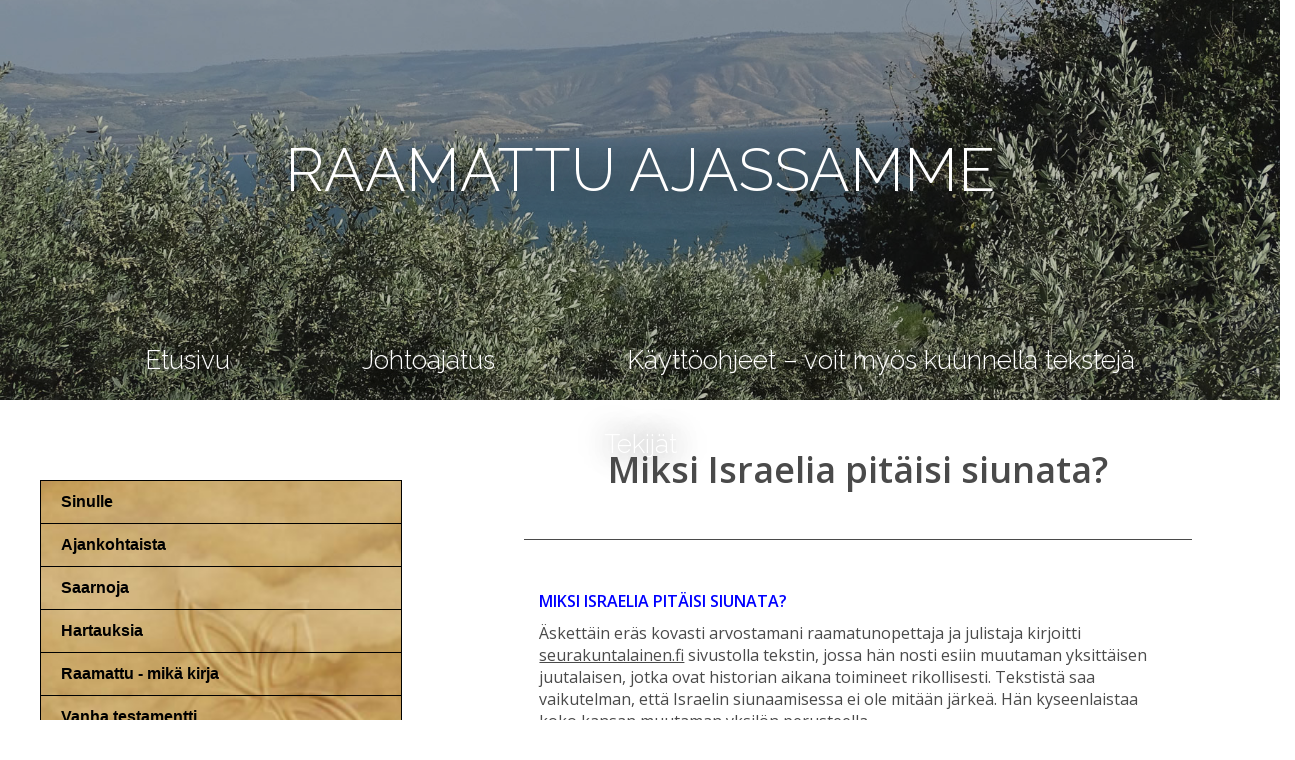

--- FILE ---
content_type: text/html; charset=UTF-8
request_url: https://raamattuajassamme.fi/israel/
body_size: 64508
content:

<!doctype html>
<html class="no-js" lang="fi">
<head>
  <meta charset="utf-8">
  <meta http-equiv="X-UA-Compatible" content="IE=edge">
  <meta name="viewport" content="width=device-width, initial-scale=1">
  <!-- Global site tag (gtag.js) - Google Analytics -->
  <script async src="https://www.googletagmanager.com/gtag/js?id=UA-172995151-1"></script>
  <script>
    window.dataLayer = window.dataLayer || [];
    function gtag(){dataLayer.push(arguments);}
    gtag('js', new Date());

    gtag('config', 'UA-172995151-1');
  </script>
  <script src="https://ajax.googleapis.com/ajax/libs/jquery/3.2.1/jquery.min.js"></script>
  <link rel="alternate" type="application/rss+xml" title="Raamattuajassamme Feed" href="https://raamattuajassamme.fi/feed/">
  <link rel="stylesheet" type="text/css" href="https://fonts.googleapis.com/css?family=Open+Sans:100,400,600,900|Raleway:100,300,600,900">
  <title>Miksi Israelia pitäisi siunata? &#8211; Raamattuajassamme</title>
<link rel='dns-prefetch' href='//ajax.googleapis.com' />
<link rel='dns-prefetch' href='//s.w.org' />
		<script type="text/javascript">
			window._wpemojiSettings = {"baseUrl":"https:\/\/s.w.org\/images\/core\/emoji\/13.0.1\/72x72\/","ext":".png","svgUrl":"https:\/\/s.w.org\/images\/core\/emoji\/13.0.1\/svg\/","svgExt":".svg","source":{"concatemoji":"https:\/\/raamattuajassamme.fi\/wp-includes\/js\/wp-emoji-release.min.js?ver=5.6.16"}};
			!function(e,a,t){var n,r,o,i=a.createElement("canvas"),p=i.getContext&&i.getContext("2d");function s(e,t){var a=String.fromCharCode;p.clearRect(0,0,i.width,i.height),p.fillText(a.apply(this,e),0,0);e=i.toDataURL();return p.clearRect(0,0,i.width,i.height),p.fillText(a.apply(this,t),0,0),e===i.toDataURL()}function c(e){var t=a.createElement("script");t.src=e,t.defer=t.type="text/javascript",a.getElementsByTagName("head")[0].appendChild(t)}for(o=Array("flag","emoji"),t.supports={everything:!0,everythingExceptFlag:!0},r=0;r<o.length;r++)t.supports[o[r]]=function(e){if(!p||!p.fillText)return!1;switch(p.textBaseline="top",p.font="600 32px Arial",e){case"flag":return s([127987,65039,8205,9895,65039],[127987,65039,8203,9895,65039])?!1:!s([55356,56826,55356,56819],[55356,56826,8203,55356,56819])&&!s([55356,57332,56128,56423,56128,56418,56128,56421,56128,56430,56128,56423,56128,56447],[55356,57332,8203,56128,56423,8203,56128,56418,8203,56128,56421,8203,56128,56430,8203,56128,56423,8203,56128,56447]);case"emoji":return!s([55357,56424,8205,55356,57212],[55357,56424,8203,55356,57212])}return!1}(o[r]),t.supports.everything=t.supports.everything&&t.supports[o[r]],"flag"!==o[r]&&(t.supports.everythingExceptFlag=t.supports.everythingExceptFlag&&t.supports[o[r]]);t.supports.everythingExceptFlag=t.supports.everythingExceptFlag&&!t.supports.flag,t.DOMReady=!1,t.readyCallback=function(){t.DOMReady=!0},t.supports.everything||(n=function(){t.readyCallback()},a.addEventListener?(a.addEventListener("DOMContentLoaded",n,!1),e.addEventListener("load",n,!1)):(e.attachEvent("onload",n),a.attachEvent("onreadystatechange",function(){"complete"===a.readyState&&t.readyCallback()})),(n=t.source||{}).concatemoji?c(n.concatemoji):n.wpemoji&&n.twemoji&&(c(n.twemoji),c(n.wpemoji)))}(window,document,window._wpemojiSettings);
		</script>
		<style type="text/css">
img.wp-smiley,
img.emoji {
	display: inline !important;
	border: none !important;
	box-shadow: none !important;
	height: 1em !important;
	width: 1em !important;
	margin: 0 .07em !important;
	vertical-align: -0.1em !important;
	background: none !important;
	padding: 0 !important;
}
</style>
	<link rel='stylesheet' id='wp-block-library-css'  href='https://raamattuajassamme.fi/wp-includes/css/dist/block-library/style.min.css?ver=5.6.16' type='text/css' media='all' />
<link rel='stylesheet' id='roots_css-css'  href='https://raamattuajassamme.fi/wp-content/themes/raamattu_update/assets/css/main.min.css?391f822e05856844050b988429d83f2a' type='text/css' media='all' />
<link rel="https://api.w.org/" href="https://raamattuajassamme.fi/wp-json/" /><link rel="alternate" type="application/json" href="https://raamattuajassamme.fi/wp-json/wp/v2/pages/6241" /><link rel="EditURI" type="application/rsd+xml" title="RSD" href="https://raamattuajassamme.fi/xmlrpc.php?rsd" />
<link rel="wlwmanifest" type="application/wlwmanifest+xml" href="https://raamattuajassamme.fi/wp-includes/wlwmanifest.xml" /> 
<meta name="generator" content="WordPress 5.6.16" />
<link rel="canonical" href="https://raamattuajassamme.fi/israel/" />
<link rel='shortlink' href='https://raamattuajassamme.fi/?p=6241' />
<link rel="alternate" type="application/json+oembed" href="https://raamattuajassamme.fi/wp-json/oembed/1.0/embed?url=https%3A%2F%2Fraamattuajassamme.fi%2Fisrael%2F" />
<link rel="alternate" type="text/xml+oembed" href="https://raamattuajassamme.fi/wp-json/oembed/1.0/embed?url=https%3A%2F%2Fraamattuajassamme.fi%2Fisrael%2F&#038;format=xml" />
<style type="text/css">.recentcomments a{display:inline !important;padding:0 !important;margin:0 !important;}</style></head>

<body class="page-template page-template-text-template page-template-text-template-php page page-id-6241 israel sidebar-primary">
  <!--[if lt IE 8]>
    <div class="alert alert-warning">
      You are using an <strong>outdated</strong> browser. Please <a href="http://browsehappy.com/">upgrade your browser</a> to improve your experience.    </div>
  <![endif]-->

  <header class="header-bg-image">
  <div class="header-overlay">
      <h1 class="main-title">
        <a class="navbar-brand" href="https://raamattuajassamme.fi/">RAAMATTU AJASSAMME</a>
      </h1>
      <div class="desktop-nav">
      <ul id="menu-primary-navigation" class="menu"><li class="menu-etusivu"><a href="http://raamattuajassamme.fi">Etusivu</a></li>
<li class="menu-johtoajatus"><a href="https://raamattuajassamme.fi/johtoajatus/">Johtoajatus</a></li>
<li class="menu-kayttoohjeet-voit-myos-kuunnella-teksteja"><a href="https://raamattuajassamme.fi/kayttoohjeet/">Käyttöohjeet &#8211; voit myös kuunnella tekstejä</a></li>
<li class="menu-tekijat"><a href="https://raamattuajassamme.fi/tekija/">Tekijät</a></li>
</ul>      </div>
      <div class="mobile-nav">
        <a class="open hamburger">Valikko</a>
      </div>
  </div>
</header>
<!-- MOBILE NAV -->
<div class="mobile-navigation pushmenu">
  <ul class="title-list">
    <li class="title-list-item sub-open">
      Sinulle<ul id="menu-sinulle" class="sub-pushmenu"><li class="menu-runoja-elamasta-maija-vekara"><a href="https://raamattuajassamme.fi/lisamateriaalia-sinullekin/">Runoja elämästä (Maija Vekara)</a>
<ul class="sub-menu">
	<li class="menu-ohjelmoinnin-vankina"><a href="https://raamattuajassamme.fi/ohjelmoinnin-vankina/">Ohjelmoinnin vankina</a></li>
	<li class="menu-taakkojen-alla"><a href="https://raamattuajassamme.fi/taakkojen-alla/">Taakkojen alla</a></li>
	<li class="menu-vihreampaa-ruohoa"><a href="https://raamattuajassamme.fi/vihreampaa-ruohoa/">Vihreämpää ruohoa</a></li>
	<li class="menu-valittamisen-ihme"><a href="https://raamattuajassamme.fi/valittamisen-ihme/">Välittämisen ihme</a></li>
</ul>
</li>
<li class="menu-kutsu-elamaan-pimeyden-keskelta"><a href="https://raamattuajassamme.fi/kutsu-elamaan-pimeyden-keskelta/">Kutsu elämään pimeyden keskeltä!</a></li>
<li class="menu-kadonnut-ja-jalleen-loytynyt"><a href="https://raamattuajassamme.fi/kadonnut-ja-jalleen-loytynyt/">Kadonnut ja jälleen löytynyt!</a></li>
<li class="menu-elamani-aarre-ja-sen-loytamisen-ilo"><a href="https://raamattuajassamme.fi/johdanto-sinullekin/">Elämäni aarre ja sen löytämisen ilo</a></li>
<li class="menu-hyvia-uutisia"><a href="https://raamattuajassamme.fi/hyvia-uutisia/">Hyviä uutisia!</a></li>
<li class="menu-elaman-tarkoitus"><a href="https://raamattuajassamme.fi/elaman-tarkoitus-2/">Elämän tarkoitus</a></li>
<li class="menu-turva-jumalassa"><a href="https://raamattuajassamme.fi/turva-jumalassa/">Turva Jumalassa</a></li>
<li class="menu-jumala-tahtoo-pelastaa-jokaisen"><a href="https://raamattuajassamme.fi/jumala-tahtoo-pelastaa-jokaisen/">Jumala tahtoo pelastaa jokaisen</a></li>
<li class="menu-realismia"><a href="https://raamattuajassamme.fi/realismia/">Realismia</a></li>
<li class="menu-punnitse-harkiten"><a href="https://raamattuajassamme.fi/punnitse-harkiten/">Punnitse harkiten</a></li>
<li class="menu-uskonrukous"><a href="https://raamattuajassamme.fi/uskonrukous/">Uskonrukous</a></li>
<li class="menu-halki-maailman-kohti-kotia"><a href="https://raamattuajassamme.fi/kohti-kotia/">Halki maailman – kohti kotia</a></li>
</ul>    </li>
    <li class="title-list-item sub-open">
      Ajankohtaista<ul id="menu-ajankohtaista" class="sub-pushmenu"><li class="menu-vuonna-2025"><a href="https://raamattuajassamme.fi/alkuvuosi-2025/">Vuonna 2025</a>
<ul class="sub-menu">
	<li class="menu-hamas-liittolaiset-ja-lahi-idan-rauha"><a href="https://raamattuajassamme.fi/hamas-liittolaiset-ja-lahi-idan-rauha/">Hamas, liittolaiset ja Lähi-idän ”rauha”</a></li>
	<li class="menu-gaza-viela-kerran"><a href="https://raamattuajassamme.fi/gaza-viela-kerran/">Gaza – vielä kerran</a></li>
	<li class="menu-maailmanmenoa-ja-valemedia"><a href="https://raamattuajassamme.fi/maailmanmenoa-ja-valemedia/">Maailmanmenoa ja valemedia</a></li>
	<li class="menu-usan-historia-perustuslaki-ja-nykytila"><a href="https://raamattuajassamme.fi/usan-perustuslaki/">USA:n historia, perustuslaki ja nykytila</a></li>
	<li class="menu-aikamme-tulkintaohjeita-ja-maailmamme-tapahtumia"><a href="https://raamattuajassamme.fi/aikamme-tulkintaohjeita-ja-maailmamme-tapahtumia/">Aikamme tulkintaohjeita ja maailmamme tapahtumia</a></li>
	<li class="menu-sotavoimien-vertailua-maailma-muuttuu-eskoseni"><a href="https://raamattuajassamme.fi/sotavoimien-vertailua-maailma-muuttuu-enta-gaza/">Sotavoimien vertailua &#038; Maailma muuttuu Eskoseni!</a></li>
	<li class="menu-miksi-venajan-uhka-huuto-jumalan-puoleen"><a href="https://raamattuajassamme.fi/miksi-venajan-uhka-huuto-jumalan-puoleen/">Miksi? Venäjän uhka &#038; Huuto Jumalan puoleen</a></li>
	<li class="menu-rukous-sana-ja-heratys"><a href="https://raamattuajassamme.fi/rukous-sana-ja-heratys/">Rukous, Sana ja herätys</a></li>
	<li class="menu-hellittamaton-rukous"><a href="https://raamattuajassamme.fi/hellittamaton-rukous/">Hellittämätön rukous</a></li>
	<li class="menu-eutanasialle-ei"><a href="https://raamattuajassamme.fi/eutanasialle-ei/">Eutanasialle Ei!</a></li>
	<li class="menu-kansanlahetys-linjapuhe-2025"><a href="https://raamattuajassamme.fi/kansanlahetys-linjapuhe-2025-2/">Kansanlähetys – Linjapuhe 2025</a></li>
</ul>
</li>
<li class="menu-suomi-108-vuotta-historia-ja-heratykset"><a href="https://raamattuajassamme.fi/suomi-100-vuotta-historia-ja-heratykset/">SUOMI 108 vuotta! Historia ja herätykset</a>
<ul class="sub-menu">
	<li class="menu-itsenaisyyspaivan-saarna-ja-puhe-2024"><a href="https://raamattuajassamme.fi/itsenaisyyspaivan-saarna-ja-puhe/">Itsenäisyyspäivän saarna ja puhe (2024)</a></li>
	<li class="menu-suomen-historia-ennen-itsenaisyytta"><a href="https://raamattuajassamme.fi/6668-2/">Suomen historia ennen itsenäisyyttä</a></li>
	<li class="menu-suomen-itsenaisyyden-aika"><a href="https://raamattuajassamme.fi/6677-2/">Suomen itsenäisyyden aika</a></li>
	<li class="menu-suomen-hengellisyys-ennen-uskonpuhdistusta"><a href="https://raamattuajassamme.fi/suomen-hengellisyys-ennen-uskonpuhdistusta/">Suomen hengellisyys ennen uskonpuhdistusta</a></li>
	<li class="menu-suomen-hengellisyys-uskonpuhdistuksen-myota"><a href="https://raamattuajassamme.fi/6686-2/">Suomen hengellisyys uskonpuhdistuksen myötä</a></li>
</ul>
</li>
<li class="menu-presidenttipelia"><a href="https://raamattuajassamme.fi/presidenttipelia/">Presidenttipeliä</a>
<ul class="sub-menu">
	<li class="menu-johdanto-ja-vaalit"><a href="https://raamattuajassamme.fi/johdanto-ja-vaalit/">JOHDANTO ja VAALIT</a></li>
	<li class="menu-1-stahlberg"><a href="https://raamattuajassamme.fi/1-stahlberg/">(1) Ståhlberg</a></li>
	<li class="menu-2-relander"><a href="https://raamattuajassamme.fi/2-relander/">(2) Relander</a></li>
	<li class="menu-3-svinhufvud"><a href="https://raamattuajassamme.fi/3-svinhufvud/">(3) Svinhufvud</a></li>
	<li class="menu-4-kallio"><a href="https://raamattuajassamme.fi/4-kallio/">(4) Kallio</a></li>
	<li class="menu-5-ryti"><a href="https://raamattuajassamme.fi/5-ryti/">(5) Ryti</a></li>
	<li class="menu-6-mannerheim"><a href="https://raamattuajassamme.fi/6-mannerheim/">(6) Mannerheim</a></li>
	<li class="menu-7-paasikivi"><a href="https://raamattuajassamme.fi/7-paasikivi/">(7) Paasikivi</a></li>
	<li class="menu-8-kekkonen"><a href="https://raamattuajassamme.fi/8-kekkonen/">(8) Kekkonen</a></li>
	<li class="menu-9-koivisto"><a href="https://raamattuajassamme.fi/9-koivisto/">(9) Koivisto</a></li>
</ul>
</li>
<li class="menu-eksytysta-kirkossamme"><a href="https://raamattuajassamme.fi/eksytysta-kirkossamme/">Eksytystä kirkossamme</a>
<ul class="sub-menu">
	<li class="menu-heratysliikkeiden-kannanotto-piispojen-toimintaan"><a href="https://raamattuajassamme.fi/heratysliikkeiden-kannanotto-piispojen-toimintaan/">Herätysliikkeiden kannanotto piispojen toimintaan</a></li>
	<li class="menu-hellsten-syvalla-pimeydessa"><a href="https://raamattuajassamme.fi/hellsten-syvalla-pimeydessa/">Hellsten syvällä pimeydessä</a></li>
	<li class="menu-israelin-hengellinen-luopumus-ja-aikamme-kirkot"><a href="https://raamattuajassamme.fi/israelin-hengellinen-luopumus-ja-aikamme-kirkot/">Israelin hengellinen luopumus ja aikamme kirkot</a></li>
	<li class="menu-the-final-countdown"><a href="https://raamattuajassamme.fi/the-final-countdown/">The Final Countdown</a></li>
	<li class="menu-juudaksen-kellokkaat"><a href="https://raamattuajassamme.fi/juudaksen-kellokkaat/">Juudaksen kellokkaat</a></li>
	<li class="menu-pettavin-kaikista-liberaaliteologia"><a href="https://raamattuajassamme.fi/pettavin-kaikista-liberaaliteologia/">Pettävin kaikista: Liberaaliteologia</a></li>
	<li class="menu-vapaamuurarit-kirkossamme"><a href="https://raamattuajassamme.fi/vapaamuurarit-kirkossamme-2/">Vapaamuurarit kirkossamme</a></li>
	<li class="menu-kirkko-tyhjentaa-mielensa-ja-kasvattaa-buddhalaisuuteen"><a href="https://raamattuajassamme.fi/kirkko-tyhjentaa-mielensa-ja-kasvattaa-buddhalaisuuteen/">Kirkko tyhjentää mielensä ja kasvattaa buddhalaisuuteen</a></li>
	<li class="menu-jooga-tie-hindulaisuuteen"><a href="https://raamattuajassamme.fi/jooga-tie-hindulaisuuteen/">Jooga – tie hindulaisuuteen</a></li>
</ul>
</li>
<li class="menu-ukrainan-kriisi"><a href="https://raamattuajassamme.fi/ukrainan-kriisi/">Ukrainan kriisi</a>
<ul class="sub-menu">
	<li class="menu-rukoilkaa-sinnikkaasti-ukrainan-puolesta"><a href="https://raamattuajassamme.fi/rukoilkaa-sinnikkaasti-ukrainan-puolesta/">Rukoilkaa sinnikkäästi Ukrainan puolesta!</a></li>
	<li class="menu-ukrainalaisen-rukous"><a href="https://raamattuajassamme.fi/ukrainalaisen-rukous/">Ukrainalaisen rukous</a></li>
	<li class="menu-arnoldin-puhe-venajan-kansalle"><a href="https://raamattuajassamme.fi/arnoldin-puhe-venajan-kansalle/">Arnoldin puhe venäjän kansalle</a></li>
	<li class="menu-pastorin-terveisia-ukrainasta"><a href="https://raamattuajassamme.fi/pastorin-terveisia-ukrainasta/">Pastorin terveisiä Ukrainasta</a></li>
	<li class="menu-kutsu-kansalliseen-parannukseen"><a href="https://raamattuajassamme.fi/kutsu-kansalliseen-parannukseen/">Kutsu kansalliseen parannukseen</a></li>
	<li class="menu-vakavia-ajatuksia-kriisista"><a href="https://raamattuajassamme.fi/vakavia-ajatuksia-kriisista/">Vakavia ajatuksia kriisistä</a></li>
	<li class="menu-venajan-uho-ja-tuho-enta-me"><a href="https://raamattuajassamme.fi/venajan-uha-ja-tuho-enta-me/">Venäjän uho ja tuho, entä me?</a></li>
	<li class="menu-eraan-papin-kokemuksia-vaaran-vuosista"><a href="https://raamattuajassamme.fi/eraan-papin-kokemuksia-vaaran-vuosista/">Erään papin kokemuksia vaaran vuosista</a></li>
</ul>
</li>
<li class="menu-sota-ja-rauha-raamatussa"><a href="https://raamattuajassamme.fi/sota-ja-rauha-raamatussa/">Sota ja rauha Raamatussa</a>
<ul class="sub-menu">
	<li class="menu-kolme-varautumisopasta"><a href="https://raamattuajassamme.fi/kolme-varautumisopasta/">KOLME VARAUTUMISOPASTA</a></li>
	<li class="menu-jumala-rauhan-vai-sodan-jumala"><a href="https://raamattuajassamme.fi/jumala-rauhan-vai-sodan-jumala/">Jumala – rauhan vai sodan jumala?</a></li>
	<li class="menu-sodat-vanhassa-testamentissa-ja-israelin-historiassa"><a href="https://raamattuajassamme.fi/sota-vanhassa-testamentissa-ja-israelin-historiassa/">Sodat Vanhassa testamentissa ja Israelin historiassa</a></li>
	<li class="menu-sodat-uudessa-testamentissa-ja-seurakunnan-elamassa"><a href="https://raamattuajassamme.fi/sodat-uudessa-testamentissa-ja-seurakunnan-elamassa/">Sodat Uudessa testamentissa ja seurakunnan elämässä</a></li>
	<li class="menu-meidan-osamme-tehtavamme-ja-tulevaisuutemme"><a href="https://raamattuajassamme.fi/meidan-osamme-tehtavamme-ja-osamme/">Meidän osamme, tehtävämme ja tulevaisuutemme</a></li>
</ul>
</li>
<li class="menu-ajankohtaista-taivaasta"><a href="https://raamattuajassamme.fi/ajankohtaista-taivaasta/">Ajankohtaista taivaasta</a>
<ul class="sub-menu">
	<li class="menu-lohdutusta-surun-keskelle"><a href="https://raamattuajassamme.fi/lohdutusta-surun-keskelle-2/">Lohdutusta surun keskelle</a></li>
	<li class="menu-parantavia-sanoja"><a href="https://raamattuajassamme.fi/parantavia-sanoja/">Parantavia sanoja</a></li>
	<li class="menu-billy-graham-1918-2018"><a href="https://raamattuajassamme.fi/6807-2/">Billy Graham (1918 – 2018)</a></li>
	<li class="menu-yhteista-hyvaa-rakentamassa"><a href="https://raamattuajassamme.fi/yhteista-hyvaa-rakentamassa-2018/">Yhteistä hyvää rakentamassa</a></li>
	<li class="menu-jerusalem-israelin-paakaupunki"><a href="https://raamattuajassamme.fi/jerusalem-israelin-paakaupunki/">Jerusalem – Israelin pääkaupunki?</a></li>
	<li class="menu-ruotsin-kirkon-rappio"><a href="https://raamattuajassamme.fi/ruotsin-kirkon-rappio/">Ruotsin kirkon rappio</a></li>
	<li class="menu-eksyttajat-kirkossamme"><a href="https://raamattuajassamme.fi/eksyttajat/">Eksyttäjät kirkossamme</a></li>
	<li class="menu-hyvyyden-lahteille"><a href="https://raamattuajassamme.fi/miksi-saamme-siunata-israelia/">Hyvyyden lähteille!</a></li>
	<li class="menu-armolahjoja-on-monenlaisia-tiskaamisen-vaipanvaihdon"><a href="https://raamattuajassamme.fi/armolahjoja-on-monenlaisia/">Armolahjoja on monenlaisia – tiskaamisen, vaipanvaihdon…</a></li>
	<li class="menu-jehovantodistajien-tavat-oppi-ja-kohtaaminen"><a href="https://raamattuajassamme.fi/jehovantodistajien-tavat-oppi-ja-kohtaaminen/">Jehovantodistajien tavat, oppi ja kohtaaminen</a></li>
	<li class="menu-jumalan-voi-tuntea"><a href="https://raamattuajassamme.fi/jumalan-voi-tuntea/">Jumalan voi tuntea!</a></li>
	<li class="menu-onko-avaruudessa-elamaa"><a href="https://raamattuajassamme.fi/onko-avaruudessa-elamaa/">Onko avaruudessa elämää?</a></li>
</ul>
</li>
<li class="menu-maailman-menoa"><a href="https://raamattuajassamme.fi/maailman-menoa/">Maailman menoa…</a>
<ul class="sub-menu">
	<li class="menu-trump-julisti-sodan-maailmalle"><a href="https://raamattuajassamme.fi/trump-julisti-sodan-maailmalle/">Trump julisti sodan maailmalle</a></li>
	<li class="menu-itku-iitat-ja-trumpin-voitto"><a href="https://raamattuajassamme.fi/itku-iitat-ja-trumpin-voitto/">Itku-Iitat ja Trumpin voitto</a></li>
	<li class="menu-onko-mikkeliin-manijoita-juna-man-justiinsa"><a href="https://raamattuajassamme.fi/onko-mikkeliin-manijoita-juna-man-justiinsa/">Onko Mikkeliin mänijöitä? Juna män justiinsa.</a></li>
	<li class="menu-koronavirus-uhka-vai-mahdollisuus"><a href="https://raamattuajassamme.fi/koronavirus-uhka-vai-mahdollisuus/">Koronavirus – uhka vai mahdollisuus?</a></li>
	<li class="menu-rauhan-asialla"><a href="https://raamattuajassamme.fi/rauhan-asialla/">Rauhan asialla</a></li>
	<li class="menu-amerikka-ensin-suomi-ensin-mina-ensin"><a href="https://raamattuajassamme.fi/amerikka-ensin-suomi-ensin-mina-ensin/">Amerikka ensin, Suomi ensin, Minä ensin</a></li>
	<li class="menu-maapallo-hyvissa-kasissa"><a href="https://raamattuajassamme.fi/maapallo-hyvissa-kasissa/">Maapallo hyvissä käsissä?</a></li>
	<li class="menu-valon-pilkahduksia-sekasorron-yossa"><a href="https://raamattuajassamme.fi/pyhainpaivan-hartaus/">Valon pilkahduksia sekasorron yössä</a></li>
	<li class="menu-loppumaton-kostonkierre"><a href="https://raamattuajassamme.fi/ajankohtaista-3/">Loppumaton kostonkierre</a></li>
	<li class="menu-kohti-tyranniaa"><a href="https://raamattuajassamme.fi/kohti-tyranniaa/">Kohti tyranniaa</a></li>
	<li class="menu-uusi-vai-vanha-maailmanjarjestys"><a href="https://raamattuajassamme.fi/uusi-vai-vanha-maailmanjarjestys/">Uusi vai vanha maailmanjärjestys?</a></li>
	<li class="menu-damokleen-miekka"><a href="https://raamattuajassamme.fi/damokleen-miekka/">Damokleen miekka</a></li>
</ul>
</li>
<li class="active menu-israelista-ajankohtaista"><a href="https://raamattuajassamme.fi/israelista-ajankohtaista/">Israelista ajankohtaista</a>
<ul class="sub-menu">
	<li class="menu-gaza-viela-kerran"><a href="https://raamattuajassamme.fi/gaza-viela-kerran/">Gaza – vielä kerran</a></li>
	<li class="menu-hamas-liittolaiset-ja-lahi-idan-rauha"><a href="https://raamattuajassamme.fi/hamas-liittolaiset-ja-lahi-idan-rauha/">Hamas, liittolaiset ja Lähi-idän ”rauha”</a></li>
	<li class="menu-holokaustin-muistopaiva"><a href="https://raamattuajassamme.fi/holokaustin-muistopaiva/">Holokaustin muistopäivä</a></li>
	<li class="menu-israel-tanaan"><a href="https://raamattuajassamme.fi/israel-tanaan/">ISRAEL tänään!</a></li>
	<li class="menu-7-10-tapahtumien-johdosta"><a href="https://raamattuajassamme.fi/7-10-tapahtumien-johdosta/">7/10 -tapahtumien johdosta</a></li>
	<li class="active menu-miksi-israelia-pitaisi-siunata"><a href="https://raamattuajassamme.fi/israel/" aria-current="page">Miksi Israelia pitäisi siunata?</a></li>
	<li class="menu-luvatun-maan-asukkaat-ja-historia"><a href="https://raamattuajassamme.fi/luvatun-maan-asukkaat-ja-historia/">Luvatun maan asukkaat ja historia</a></li>
	<li class="menu-iranin-iskut-ja-laiton-miehitys"><a href="https://raamattuajassamme.fi/iranin-iskut-ja-laiton-miehitys/">Iranin iskut ja laiton miehitys?</a></li>
	<li class="menu-israel-jumalan-ajankello"><a href="https://raamattuajassamme.fi/israel-jumalan-ajankello/">Israel – Jumalan ajankello</a></li>
</ul>
</li>
<li class="menu-kotimaassa-tapahtuu"><a href="https://raamattuajassamme.fi/kotimaassa-tapahtuu/">Kotimaassa tapahtuu…</a>
<ul class="sub-menu">
	<li class="menu-vinoilua-ja-kuolemanteatteria"><a href="https://raamattuajassamme.fi/vinoilua-ja-kuolemanteatteria/">Vinoilua ja kuolemanteatteria</a></li>
	<li class="menu-synti-on-majesteettirikos"><a href="https://raamattuajassamme.fi/synti-on-majesteettirikos/">Synti on majesteettirikos</a></li>
	<li class="menu-valemedia-vastaan-totuus"><a href="https://raamattuajassamme.fi/valemedia-vastaan-totuus/">Valemedia vastaan Totuus</a></li>
	<li class="menu-raamattu-korkeimmassa-oikeudessa"><a href="https://raamattuajassamme.fi/raamattu-korkeimmassa-oikeudessa/">Raamattu korkeimmassa oikeudessa</a></li>
	<li class="menu-onni-ja-turva-ydinaseissa"><a href="https://raamattuajassamme.fi/onni-ja-turva-ydinaseissa/">Onni ja turva ydinaseissa!</a></li>
	<li class="menu-eutanasialle-ei"><a href="https://raamattuajassamme.fi/eutanasialle-ei/">Eutanasialle Ei!</a></li>
	<li class="menu-suomen-vaarallisin-mies-ja-aikamme-haasteet"><a href="https://raamattuajassamme.fi/suomen-vaarallisin-mies-ja-aikamme-haasteet/">Suomen vaarallisin mies ja aikamme haasteet</a></li>
	<li class="menu-kepeasti-aikamme-uskontokeskustelusta"><a href="https://raamattuajassamme.fi/kepeasti-aikamme-uskontokeskustelusta/">Kepeästi aikamme uskontokeskustelusta</a></li>
	<li class="menu-valemedia-ja-presidentinvaalit"><a href="https://raamattuajassamme.fi/valemedia-ja-presidentinvaalit/">Valemedia ja presidentinvaalit</a></li>
	<li class="menu-vapaamuurarit-kirkossamme"><a href="https://raamattuajassamme.fi/vapaamuurarit-kirkossamme/">VAPAAMUURARIT KIRKOSSAMME?</a></li>
	<li class="menu-aikamme-jumala-kuvia"><a href="https://raamattuajassamme.fi/x-2/">Aikamme Jumala-kuvia</a></li>
	<li class="menu-hallitus-vaihtoon"><a href="https://raamattuajassamme.fi/hallitus-vaihtoon/">Hallitus vaihtoon!</a></li>
	<li class="menu-timo-soini-pahan-vai-hyvan-asialla"><a href="https://raamattuajassamme.fi/timo-soini-pahan-vai-hyvan-asialla/">Timo Soini – pahan vai hyvän asialla?</a></li>
	<li class="menu-natolle-ei-jumalalle-kylla"><a href="https://raamattuajassamme.fi/nato-keskustelua/">Natolle Ei! Jumalalle Kyllä!</a></li>
	<li class="menu-populismi"><a href="https://raamattuajassamme.fi/populismi/">Populismi?</a></li>
	<li class="menu-pakolaiset-keskellamme"><a href="https://raamattuajassamme.fi/pakolaiset-keskellamme/">Pakolaiset keskellämme</a></li>
	<li class="menu-pappien-vihkioikeudesta"><a href="https://raamattuajassamme.fi/pappien-vihkioikeudesta/">Pappien vihkioikeudesta</a></li>
	<li class="menu-kadonneet-sukupolvet"><a href="https://raamattuajassamme.fi/kadonneet-sukupolvet/">Kadonneet sukupolvet</a></li>
</ul>
</li>
<li class="menu-paasiaisviikko"><a href="https://raamattuajassamme.fi/paasiaisen-jalkitunnelmissa/">Pääsiäisviikko</a>
<ul class="sub-menu">
	<li class="menu-paasiaisajan-hartaus"><a href="https://raamattuajassamme.fi/paasiaisajan-hartaus/">Pääsiäisajan hartaus</a></li>
	<li class="menu-ihmisen-tie-palmusunnuntain-ilosta-ristin-karsimykseen-ja-ylosnousemuksen-riemuun"><a href="https://raamattuajassamme.fi/ihmisen-tie-palmusunnuntain-ilosta-ristin-karsimykseen-ja-ylosnousemuksen-riemuun/">Ihmisen tie Palmusunnuntain ilosta ristin kärsimykseen ja ylösnousemuksen riemuun</a></li>
	<li class="menu-kiirastorstain-paasiaisateria-ja-ehtoollinen"><a href="https://raamattuajassamme.fi/kiirastorstain-paasiaisateria-ja-ehtoollinen/">Kiirastorstain pääsiäisateria ja ehtoollinen</a></li>
	<li class="menu-oljymaki-eilen-tanaan-ja-huomenna"><a href="https://raamattuajassamme.fi/oljymaki-eilen-tanaan-ja-huomenna/">Öljymäki eilen, tänään ja huomenna</a></li>
	<li class="menu-oljypuristamossa-runo"><a href="https://raamattuajassamme.fi/oljypuristamossa-runo/">Öljypuristamossa -runo</a></li>
	<li class="menu-via-dolorossa-runo"><a href="https://raamattuajassamme.fi/via-dolorossa-runo-2/">Via Dolorossa -runo</a></li>
	<li class="menu-rukous-ristin-juurella"><a href="https://raamattuajassamme.fi/rukous-ristin-juurella/">Rukous ristin juurella</a></li>
	<li class="menu-paasiaisajan-tapahtumat-1-3"><a href="https://raamattuajassamme.fi/paasiaisajan-tapahtumat-13/">Pääsiäisajan tapahtumat 1/3</a></li>
	<li class="menu-paasiaisajan-tapahtumat-2-3"><a href="https://raamattuajassamme.fi/paasiaisajan-tapahtumat-23/">Pääsiäisajan tapahtumat 2/3</a></li>
	<li class="menu-paasiaisajan-tapahtumat-3-3"><a href="https://raamattuajassamme.fi/paasiaisajan-tapahtumat-33/">Pääsiäisajan tapahtumat 3/3</a></li>
</ul>
</li>
<li class="menu-helluntai-ja-pyha-henki"><a href="https://raamattuajassamme.fi/paasiaisaika-2/">Helluntai ja Pyhä Henki</a>
<ul class="sub-menu">
	<li class="menu-pyhan-hengen-kirkkorukous"><a href="https://raamattuajassamme.fi/pyhan-hengen-kirkkorukous-2/">Pyhän Hengen kirkkorukous</a></li>
	<li class="menu-pyhan-hengen-vuodatus-ja-tyo-alkuseurakunnassa"><a href="https://raamattuajassamme.fi/pyhan-hengen-vuodatus-ja-tyo-alkuseurakunnassa/">Pyhän Hengen vuodatus ja työ alkuseurakunnassa</a></li>
	<li class="menu-seurakunnan-syntymapaiva"><a href="https://raamattuajassamme.fi/seurakunnan-syntymapaiva/">Seurakunnan syntymäpäivä</a></li>
	<li class="menu-pyha-henki-on-jumala"><a href="https://raamattuajassamme.fi/pyha-henki-on-jumala/">Pyhä Henki on Jumala</a></li>
	<li class="menu-pyhan-hengen-tehtavat"><a href="https://raamattuajassamme.fi/pyhan-hengen-tehtavat-2/">Pyhän Hengen tehtävät</a></li>
	<li class="menu-pyha-henki-meissa"><a href="https://raamattuajassamme.fi/pyha-henki-meissa-2/">Pyhä Henki meissä</a></li>
	<li class="menu-pyhitys-1"><a href="https://raamattuajassamme.fi/pyhitys-1/">Pyhitys (1)</a></li>
	<li class="menu-pyhitys-2"><a href="https://raamattuajassamme.fi/pyhitys-2-2/">Pyhitys (2)</a></li>
	<li class="menu-pyha-henki-heratyksen-tuojana"><a href="https://raamattuajassamme.fi/pyha-henki-heratyksen-tuojana/">Pyhä Henki herätyksen tuojana</a></li>
</ul>
</li>
</ul>    </li>
    <li class="title-list-item sub-open">
      Saarnoja<ul id="menu-saarnoja" class="sub-pushmenu"><li class="menu-itsenaisyyspaivan-saarna-ja-puhe"><a href="https://raamattuajassamme.fi/itsenaisyyspaivan-saarna-ja-puhe/">Itsenäisyyspäivän saarna ja puhe</a></li>
<li class="menu-kirkkovuosi"><a href="https://raamattuajassamme.fi/kirkkovuosi/">Kirkkovuosi</a>
<ul class="sub-menu">
	<li class="menu-kirkkovuoden-perustietoa"><a href="https://raamattuajassamme.fi/kirkkovuoden-perustietoa/">Kirkkovuoden perustietoa</a></li>
	<li class="menu-kirkkovuoden-runko"><a href="https://raamattuajassamme.fi/kirkkovuoden-runko/">Kirkkovuoden runko</a></li>
</ul>
</li>
<li class="menu-adventtiaika"><a href="https://raamattuajassamme.fi/adventtiaika/">Adventtiaika</a>
<ul class="sub-menu">
	<li class="menu-1-adventti"><a href="https://raamattuajassamme.fi/1-adventti/">1 Adventti</a></li>
	<li class="menu-itsenaisyyspaiva-matt-2025-28"><a href="https://raamattuajassamme.fi/itsenaisyyspaiva-joh/">Itsenäisyyspäivä: Matt 20:25-28</a></li>
	<li class="menu-2-adventti"><a href="https://raamattuajassamme.fi/2-adventti/">2 Adventti</a></li>
	<li class="menu-3-adventti"><a href="https://raamattuajassamme.fi/3-adventti/">3 Adventti</a></li>
	<li class="menu-4-adventti"><a href="https://raamattuajassamme.fi/4-adventti/">4 Adventti</a></li>
</ul>
</li>
<li class="menu-jouluaika"><a href="https://raamattuajassamme.fi/jouluaika/">Jouluaika</a>
<ul class="sub-menu">
	<li class="menu-joulurauhan-julistus"><a href="https://raamattuajassamme.fi/joulurauhan-julistus/">Joulurauhan julistus</a></li>
	<li class="menu-jouluaaton-hartaus"><a href="https://raamattuajassamme.fi/jouluaaton-hartaus/">Jouluaaton hartaus</a></li>
	<li class="menu-jouluaaton-saarna"><a href="https://raamattuajassamme.fi/joulusaarna/">Jouluaaton saarna</a></li>
	<li class="menu-joulupaivan-saarna"><a href="https://raamattuajassamme.fi/joulupaivan-saarna/">Joulupäivän saarna</a></li>
	<li class="menu-tapaninpaivan-saarna"><a href="https://raamattuajassamme.fi/tapaninpaivan-saarna/">Tapaninpäivän saarna</a></li>
	<li class="menu-kolmas-joulupaiva"><a href="https://raamattuajassamme.fi/kolmas-joulupaiva/">Kolmas joulupäivä</a></li>
	<li class="menu-viattomien-lasten-paiva"><a href="https://raamattuajassamme.fi/viattomien-lasten-paiva/">Viattomien lasten päivä</a></li>
	<li class="menu-uudenvuoden-aatto-aikamme-on-jumalan-kadessa"><a href="https://raamattuajassamme.fi/uudenvuoden-aatto/">Uudenvuoden aatto: Aikamme on Jumalan kädessä</a></li>
	<li class="menu-uudenvuoden-paiva-jeesuksen-nimessa"><a href="https://raamattuajassamme.fi/uudenvuoden-paiva/">Uudenvuoden päivä: Jeesuksen nimessä</a></li>
	<li class="menu-herran-huoneessa"><a href="https://raamattuajassamme.fi/herran-huoneessa-2-su-joulusta/">Herran huoneessa</a></li>
</ul>
</li>
<li class="menu-loppiaisaika"><a href="https://raamattuajassamme.fi/loppiaisaika/">Loppiaisaika</a>
<ul class="sub-menu">
	<li class="menu-loppiainen"><a href="https://raamattuajassamme.fi/loppiaisen-saarna/">Loppiainen</a></li>
	<li class="menu-kasteen-lahja-1-su-loppiaisesta"><a href="https://raamattuajassamme.fi/kasteen-lahja-1-su-loppiaisesta-2/">Kasteen lahja (1. su loppiaisesta)</a></li>
	<li class="menu-kaanaan-haat-ja-koyha-leski-2-su-loppiaisesta"><a href="https://raamattuajassamme.fi/kaanaan-haat-ja-koyha-leski-2-su-loppiaisesta/">Kaanaan häät ja köyhä leski (2 su loppiaisesta)</a></li>
	<li class="menu-jeesus-ilmaisee-jumalallisen-kirkkautensa-2-su-loppiaisesta"><a href="https://raamattuajassamme.fi/jeesus-ilmaisee-jumalallisen-kirkkautensa-joh-2-2-su-lopp/">Jeesus ilmaisee jumalallisen kirkkautensa (2. su loppiaisesta)</a></li>
	<li class="menu-jeesus-herattaa-uskon-3-su-lopp-2025"><a href="https://raamattuajassamme.fi/jeesus-herattaa-uskon/">Jeesus herättää uskon (3. su lopp. 2025)</a></li>
	<li class="menu-jeesus-antaa-uskon-3-su-loppiaisesta"><a href="https://raamattuajassamme.fi/jeesus-antaa-uskon-3-su-loppiaisesta/">Jeesus antaa uskon (3 su loppiaisesta)</a></li>
	<li class="menu-jeesus-auttaa-hadassa-4-su-loppiaisesta"><a href="https://raamattuajassamme.fi/jeesus-auttaa-hadassa-4-su-loppiaisesta/">Jeesus auttaa hädässä (4 su loppiaisesta)</a></li>
	<li class="menu-kristus-jumalan-kirkkauden-sateily"><a href="https://raamattuajassamme.fi/kristus-jumalan-kirkkauden-sateily/">Kristus – Jumalan kirkkauden säteily</a></li>
</ul>
</li>
<li class="menu-paastonaika"><a href="https://raamattuajassamme.fi/paastonaika/">Paastonaika</a>
<ul class="sub-menu">
	<li class="menu-ansaitsematon-armo-3-su-ennen-paastonaikaa"><a href="https://raamattuajassamme.fi/ansaitsematon-armo-3-su-ennen-paastonaikaa/">Ansaitsematon armo (3 su ennen paastonaikaa)</a></li>
	<li class="menu-jumalan-sanan-kylvo-2025"><a href="https://raamattuajassamme.fi/xx-2/">Jumalan sanan kylvö (2025)</a></li>
	<li class="menu-jumalan-sanan-kylvo-2-su-ennen-paastonaikaa"><a href="https://raamattuajassamme.fi/rukous-ja-usko-2-paastonajan-sunnuntai/">Jumalan sanan kylvö (2. su ennen paastonaikaa)</a></li>
	<li class="menu-jumalan-rakkauden-uhritie-laskiaissunnuntai"><a href="https://raamattuajassamme.fi/jumalan-rakkauden-uhritie-loppiainen-2/">Jumalan rakkauden uhritie (Laskiaissunnuntai)</a></li>
	<li class="menu-jeesus-kiusausten-voittaja-1-paastonajan-su"><a href="https://raamattuajassamme.fi/1-paastonajan-su-jeesus-kiusausten-voittaja/">Jeesus – kiusausten voittaja (1. paastonajan su)</a></li>
	<li class="menu-rukous-ja-usko-2-paastonajan-sunnuntai"><a href="https://raamattuajassamme.fi/uskon-lahja-2-paastonajan-sunnuntai/">Rukous ja usko  (2. paastonajan sunnuntai)</a></li>
	<li class="menu-jeesus-pahan-vallan-voittaja-3-paastonajan-su"><a href="https://raamattuajassamme.fi/jeesus-pahan-vallan-voittaja-3-paastonajan-su/">Jeesus – pahan vallan voittaja!  (3. paastonajan su)</a></li>
	<li class="menu-elaman-leipa-4-paastonajan-su"><a href="https://raamattuajassamme.fi/elaman-leipa-4-paastonajan-su/">Elämän leipä  (4. paastonajan su)</a></li>
	<li class="menu-herran-palvelijatar-marian-ilmestyspaiva"><a href="https://raamattuajassamme.fi/herran-palvelijatar-marian-ilmestyspaiva/">Herran palvelijatar  (Marian ilmestyspäivä)</a></li>
	<li class="menu-karsimyksen-sunnuntai-5-paastonajan-su"><a href="https://raamattuajassamme.fi/karsimyksen-sunnuntai-5-paastonajan-su/">Kärsimyksen sunnuntai (5. paastonajan su)</a></li>
</ul>
</li>
<li class="menu-paasiaisaika"><a href="https://raamattuajassamme.fi/paasiaisaika/">Pääsiäisaika</a>
<ul class="sub-menu">
	<li class="menu-palmusunnuntai"><a href="https://raamattuajassamme.fi/palmusunnuntai/">Palmusunnuntai</a></li>
	<li class="menu-sita-joukkoa-hiljaisen-viikon-maanantai"><a href="https://raamattuajassamme.fi/sita-joukkoa-hiljaisen-viikon-maanantai/">Sitä joukkoa… hiljaisen viikon maanantai</a></li>
	<li class="menu-hiljaisen-viikon-keskiviikko"><a href="https://raamattuajassamme.fi/hiljaisen-viikon-keskiviikko/">Hiljaisen viikon keskiviikko</a></li>
	<li class="menu-kiirastorstain-paasiaisateria-ja-ehtoollinen"><a href="https://raamattuajassamme.fi/kiirastorstain-paasiaisateria-ja-ehtoollinen/">Kiirastorstain pääsiäisateria ja ehtoollinen</a></li>
	<li class="menu-pitkaperjantai"><a href="https://raamattuajassamme.fi/pitkaperjantai/">Pitkäperjantai</a></li>
	<li class="menu-paasiaissunnuntain-saarna"><a href="https://raamattuajassamme.fi/paasiaissunnuntain-saarna/">Pääsiäissunnuntain saarna</a></li>
	<li class="menu-paasiaisen-riemu-jeesus-on-noussut-kuolleista"><a href="https://raamattuajassamme.fi/paasiaisen-riemu-jeesus-on-noussut-kuolleista/">Pääsiäisen riemu: Jeesus on noussut kuolleista!</a></li>
	<li class="menu-ylosnousseen-kohtaaminen-2-paasiaispaiva"><a href="https://raamattuajassamme.fi/ylosnousseen-kohtaaminen-2-paasiaispaiva/">Ylösnousseen kohtaaminen  (2. Pääsiäispäivä)</a></li>
	<li class="menu-ylosnousseen-todistajia-1-su-paas"><a href="https://raamattuajassamme.fi/ylosnousseen-todistajia-1-su-paasiaisesta/">Ylösnousseen todistajia  (1. su pääs.)</a></li>
	<li class="menu-hyva-paimen-2-su-paasiaisesta"><a href="https://raamattuajassamme.fi/hyvan-paimenen-sunnuntai-2-su-paasiaisesta/">Hyvä paimen  (2. su pääsiäisestä)</a></li>
	<li class="menu-jumalan-kansan-koti-ikava-3-su-paas"><a href="https://raamattuajassamme.fi/4628-2/">Jumalan kansan koti-ikävä  (3. su pääs.)</a></li>
	<li class="menu-taivaan-kansalaisena-4-su-paasiaisesta"><a href="https://raamattuajassamme.fi/taivaan-kansalaisena-pyhan-hengen-varassa-4-su-paasiaisesta/">Taivaan kansalaisena  (4. su pääsiäisestä)</a></li>
	<li class="menu-rukoussunnuntai-5-su-paasiaisesta"><a href="https://raamattuajassamme.fi/rukoussunnuntai-5-su-paasiaisesta/">Rukoussunnuntai (5. su pääsiäisestä)</a></li>
	<li class="menu-jeesuksen-taivaaseen-astuminen-helatorstai"><a href="https://raamattuajassamme.fi/jeesuksen-taivaaseen-astuminen-helatorstai-2/">Jeesuksen taivaaseen astuminen (Helatorstai)</a></li>
	<li class="menu-pyhan-hengen-odotus"><a href="https://raamattuajassamme.fi/aitienpaiva/">Pyhän Hengen odotus</a></li>
</ul>
</li>
<li class="menu-helluntaista-kirkastussunnuntaihin"><a href="https://raamattuajassamme.fi/helluntaista-kirkastussunnuntaihin/">Helluntaista kirkastussunnuntaihin</a>
<ul class="sub-menu">
	<li class="menu-helluntaipaiva"><a href="https://raamattuajassamme.fi/helluntaipaiva/">Helluntaipäivä</a></li>
	<li class="menu-kolminaisuuden-paiva"><a href="https://raamattuajassamme.fi/kolminaisuuden-paiva/">Kolminaisuuden päivä</a></li>
	<li class="menu-juhannussaarna"><a href="https://raamattuajassamme.fi/juhannussaarna/">Juhannussaarna</a></li>
	<li class="menu-juhannussaarna"><a href="https://raamattuajassamme.fi/juhannussaarna/">Juhannussaarna</a></li>
	<li class="menu-katoavat-ja-katoamattomat-aarteet-2-su-helluntaista"><a href="https://raamattuajassamme.fi/katoavat-ja-katoamattomat-aarteet-2-su-helluntaista/">Katoavat ja katoamattomat aarteet  (2 su helluntaista)</a></li>
	<li class="menu-kutsu-jumalan-valtakuntaan-3-su-helluntaista"><a href="https://raamattuajassamme.fi/kutsu-jumalan-valtakuntaan-3-su-helluntaista/">Kutsu Jumalan valtakuntaan (3 su helluntaista)</a></li>
	<li class="menu-kadonnut-ja-jalleen-loytynyt-4-su-helluntaista"><a href="https://raamattuajassamme.fi/kadonnut-ja-jalleen-loytynyt-4-su-helluntaista/">Kadonnut ja jälleen löytynyt (4. su helluntaista)</a></li>
	<li class="menu-armahtakaa-5-su-helluntaista"><a href="https://raamattuajassamme.fi/armahtakaa-5-su-helluntaista/">Armahtakaa! (5. su helluntaista)</a></li>
	<li class="menu-keskikesan-juhla"><a href="https://raamattuajassamme.fi/keskikesan-juhla/">Keskikesän juhla</a></li>
	<li class="menu-apostolien-paiva"><a href="https://raamattuajassamme.fi/apostolien-paiva/">Apostolien päivä</a></li>
	<li class="menu-rakkauden-laki-7-su-helluntaista"><a href="https://raamattuajassamme.fi/rakkauden-laki-7-su-helluntaista/">Rakkauden laki (7. su helluntaista)</a></li>
	<li class="menu-kirkastussunnuntai"><a href="https://raamattuajassamme.fi/kirkastussunnuntai/">Kirkastussunnuntai</a></li>
</ul>
</li>
<li class="menu-9-sunnuntaista-19-sunnuntaihin-helluntaista"><a href="https://raamattuajassamme.fi/uskonpuhdistuksen-muistopaivaan/">9. sunnuntaista 19. sunnuntaihin helluntaista</a>
<ul class="sub-menu">
	<li class="menu-totuus-ja-harha-9-su-helluntaista"><a href="https://raamattuajassamme.fi/totuus-ja-harha-9-su-helluntaista/">Totuus ja harha (9. su helluntaista)</a></li>
	<li class="menu-uskollisuus-jumalan-lahjojen-hoitamisessa-10-su-helluntaista"><a href="https://raamattuajassamme.fi/uskollisuus-jumalan-lahjojen-hoitamisessa-10-su-helluntaista/">Uskollisuus Jumalan lahjojen hoitamisessa (10. su helluntaista)</a></li>
	<li class="menu-etsikkoaikoja-11-su-helluntaista"><a href="https://raamattuajassamme.fi/etsikkoaikoja-11-su-helluntaista/">Etsikkoaikoja (11. su helluntaista)</a></li>
	<li class="menu-itsensa-tutkiminen-12-su-helluntaista"><a href="https://raamattuajassamme.fi/itsensa-tutkiminen/">Itsensä tutkiminen (12. su helluntaista)</a></li>
	<li class="menu-jeesus-parantajamme-13-su-helluntaista"><a href="https://raamattuajassamme.fi/jeesus-parantajamme-13-su-helluntaista/">Jeesus, Parantajamme (13. su helluntaista)</a></li>
	<li class="menu-lahimmainen-14-su-helluntaista"><a href="https://raamattuajassamme.fi/lahimmainen-14-su-helluntaista/">Lähimmäinen (14. su helluntaista)</a></li>
	<li class="menu-kiitollisuus-15-su-helluntaista"><a href="https://raamattuajassamme.fi/kiitollisuus-15-su-helluntaista/">Kiitollisuus (15. su helluntaista)</a></li>
	<li class="menu-huolenpito-16-su-helluntaista"><a href="https://raamattuajassamme.fi/huolenpito-16-su-helluntaista/">Huolenpito (16. su helluntaista)</a></li>
	<li class="menu-jeesus-antaa-elaman-17-su-helluntaista"><a href="https://raamattuajassamme.fi/jeesus-antaa-elaman-17-su-helluntaista/">Jeesus antaa elämän (17. su helluntaista)</a></li>
	<li class="menu-kristityn-vapaus-18-su-helluntaista"><a href="https://raamattuajassamme.fi/kristityn-vapaus-18-su-helluntaista/">Kristityn vapaus (18. su helluntaista)</a></li>
	<li class="menu-rakkauden-kaksoiskasky-19-su-helluntaista"><a href="https://raamattuajassamme.fi/rakkauden-kaksoiskasky-19-su-helluntaista/">Rakkauden kaksoiskäsky (19. su helluntaista)</a></li>
</ul>
</li>
<li class="menu-20-su-helluntaista-tuomiosunnuntaihin"><a href="https://raamattuajassamme.fi/17-su-helluntaista-tuomiosunnuntaihin/">20. su helluntaista tuomiosunnuntaihin</a>
<ul class="sub-menu">
	<li class="menu-mikkelinpaiva-enkelien-paiva"><a href="https://raamattuajassamme.fi/mikkelinpaiva-enkelien-paiva/">Mikkelinpäivä (Enkelien päivä)</a></li>
	<li class="menu-usko-ja-epausko-20-su-helluntaista"><a href="https://raamattuajassamme.fi/usko-ja-epausko-20-su-helluntaista/">Usko ja epäusko (20. su helluntaista)</a></li>
	<li class="menu-kristuksen-lahettilaat-21-su-helluntaista"><a href="https://raamattuajassamme.fi/kristuksen-lahettilaat-21-su-helluntaista/">Kristuksen lähettiläät  (21. su helluntaista)</a></li>
	<li class="menu-pyhainpaiva"><a href="https://raamattuajassamme.fi/pyhainpaiva/">Pyhäinpäivä</a></li>
	<li class="menu-uskonpuhdistuksen-muistopaiva-22-su-helluntaista"><a href="https://raamattuajassamme.fi/uskon-perustus-22-su-helluntaista/">Uskonpuhdistuksen muistopäivä (22. su helluntaista)</a></li>
	<li class="menu-antakaa-toisillenne-anteeksi"><a href="https://raamattuajassamme.fi/antakaa-toisillenne-anteeksi/">Antakaa toisillenne anteeksi!</a></li>
	<li class="menu-antakaa-toisillenne-anteeksi-23-su-helluntaista"><a href="https://raamattuajassamme.fi/antakaa-toisillenne-anteeksi-23-su-helluntaista/">Antakaa toisillenne anteeksi! (23. su helluntaista)</a></li>
	<li class="menu-kahden-maan-kansalainen-24-su-helluntaista"><a href="https://raamattuajassamme.fi/kahden-maan-kansalainen-24-su-helluntaista/">Kahden maan kansalainen (24. su helluntaista)</a></li>
	<li class="menu-kuolemasta-elamaan-25-su-helluntaista"><a href="https://raamattuajassamme.fi/kuolemasta-elamaan/">Kuolemasta elämään (25. su helluntaista)</a></li>
	<li class="menu-valvomisen-sunnuntai"><a href="https://raamattuajassamme.fi/valvomisen-sunnuntai/">Valvomisen sunnuntai</a></li>
	<li class="menu-tuomiosunnuntai"><a href="https://raamattuajassamme.fi/tuomiosunnuntai/">Tuomiosunnuntai</a></li>
</ul>
</li>
</ul>    </li>
    <li class="title-list-item sub-open">
      Hartauksia<ul id="menu-hartauksia" class="sub-pushmenu"><li class="menu-ruutin-kirja-usko-toivo-ja-rakkaus"><a href="https://raamattuajassamme.fi/ruutin-kirja-usko-toivo-ja-rakkaus/">Ruutin kirja: usko, toivo ja rakkaus</a></li>
<li class="menu-elaman-kaunis-taulu"><a href="https://raamattuajassamme.fi/elaman-kaunis-taulu/">Elämän kaunis taulu?</a></li>
<li class="menu-juha-vahasarjan-hartauksia"><a href="https://raamattuajassamme.fi/juha-vahasarjan-hartauksia/">Juha Vähäsarjan hartauksia</a>
<ul class="sub-menu">
	<li class="menu-armon-katse-kuulemisen-lupaus"><a href="https://raamattuajassamme.fi/kaksi-hartautta/">Armon katse &#038; Kuulemisen lupaus</a></li>
	<li class="menu-jumalalla-ei-ole-kiire-siipien-alla"><a href="https://raamattuajassamme.fi/kaksi-hartautta-2/">Jumalalla ei ole kiire &#038; Siipien alla</a></li>
	<li class="menu-lohduttavat-lupauksesi-lujalle-kalliolle"><a href="https://raamattuajassamme.fi/xx/">Lohduttavat lupauksesi &#038; Lujalle kalliolle</a></li>
	<li class="menu-han-tekee-mita-lupaa-muurien-yli"><a href="https://raamattuajassamme.fi/han-tekee-mita-lupaa/">Hän tekee mitä lupaa &#038; Muurien yli</a></li>
	<li class="menu-saat-nahda-avaran-maan"><a href="https://raamattuajassamme.fi/saat-nahda-avaran-maan/">Saat nähdä avaran maan</a></li>
	<li class="menu-sanan-kirkas-valo"><a href="https://raamattuajassamme.fi/sanan-kirkas-valo/">Sanan kirkas valo</a></li>
	<li class="menu-tuska-ja-murhe-ei-jaa-huomaamatta-ajallaan-han-pukee-iloonsa"><a href="https://raamattuajassamme.fi/tuska-ja-murhe-ei-jaa-huomaamatta/">Tuska ja murhe ei jää huomaamatta &#038; Ajallaan hän pukee iloonsa</a></li>
	<li class="menu-kunnia-ja-rauha-immanuel"><a href="https://raamattuajassamme.fi/kunnia-ja-rauha-immanuel/">Kunnia ja rauha &#038; Immanuel</a></li>
	<li class="menu-vapahtajan-kasien-kautta"><a href="https://raamattuajassamme.fi/vapahtajan-kasien-kautta/">Vapahtajan käsien kautta</a></li>
	<li class="menu-vapahtajan-syntyma-alussa-oli-sana"><a href="https://raamattuajassamme.fi/alussa-oli-sana/">Vapahtajan syntymä &#038; Alussa oli Sana</a></li>
</ul>
</li>
<li class="menu-edessa-reitti-tuntematon-aukeaa-videohartaus"><a href="https://raamattuajassamme.fi/edessa-reitti-tuntematon-aukeaa-videohartaus/">Edessä reitti tuntematon aukeaa -videohartaus</a></li>
<li class="menu-valtaa-mun-sydamein-jeesus-video"><a href="https://raamattuajassamme.fi/valtaa-mun-sydamein-jeesus-video/">Valtaa mun sydämein Jeesus -video</a></li>
<li class="menu-aika-on-tayttynyt"><a href="https://raamattuajassamme.fi/aika-on-tayttynyt-2/">Aika on täyttynyt!</a></li>
<li class="menu-uudeksi-mina-teen-kaiken"><a href="https://raamattuajassamme.fi/uudeksi-mina-teen-kaiken/">Uudeksi minä teen kaiken!</a></li>
<li class="menu-elamasi-tahti"><a href="https://raamattuajassamme.fi/elamasi-tahti/">Elämäsi tähti</a></li>
<li class="menu-maan-suola-ja-maailman-valo-kristillisen-uskon-siunaukset"><a href="https://raamattuajassamme.fi/maan-suola-ja-maailman-valo-kristillisen-uskon-siunaukset/">Maan suola ja maailman valo – kristillisen uskon siunaukset</a></li>
<li class="menu-voimasi-ovat-vahaiset"><a href="https://raamattuajassamme.fi/voimasi-ovat-vahaiset/">Voimasi ovat vähäiset</a></li>
<li class="menu-kahden-maan-kansalainen"><a href="https://raamattuajassamme.fi/kahden-maan-kansalainen/">Kahden maan kansalainen</a></li>
<li class="menu-mita-rakkaus-on"><a href="https://raamattuajassamme.fi/mita-rakkaus-on/">Mitä rakkaus on?</a></li>
<li class="menu-hedelmastaan-puu-tunnetaan"><a href="https://raamattuajassamme.fi/hedelmastaan-puu-tunnetaan/">Hedelmästään puu tunnetaan</a></li>
<li class="menu-kolme-taistelua"><a href="https://raamattuajassamme.fi/kolme-taistelua/">Kolme taistelua</a></li>
<li class="menu-tahan-asti-herra-on-auttanut"><a href="https://raamattuajassamme.fi/tahan-asti-herra-on-auttanut/">Tähän asti Herra on auttanut!</a></li>
<li class="menu-matkalla"><a href="https://raamattuajassamme.fi/matkalla/">Matkalla</a></li>
<li class="menu-matkalla-psalmeja-ja-rukous"><a href="https://raamattuajassamme.fi/matkalla-psalmeja-ja-rukous/">Matkalla – Psalmeja ja rukous</a></li>
<li class="menu-valvojaiset"><a href="https://raamattuajassamme.fi/valvojaiset-2/">Valvojaiset</a></li>
</ul>    </li>
    <li class="title-list-item sub-open">
      Raamattu - mikä kirja<ul id="menu-raamattu-mika-kirja" class="sub-pushmenu"><li class="menu-raamatun-auktoriteetti"><a href="https://raamattuajassamme.fi/raamatun-auktoriteetti/">Raamatun auktoriteetti</a></li>
<li class="menu-miten-ymmartaisin-raamattua"><a href="https://raamattuajassamme.fi/johdanto-raamattu-mika-kirja/">Miten ymmärtäisin Raamattua?</a>
<ul class="sub-menu">
	<li class="menu-miten-ymmartaisin-raamattua-yleisia-ohjeita"><a href="https://raamattuajassamme.fi/miten-ymmartaisin-raamattua-yleisia-ohjeita/">Miten ymmärtäisin Raamattua – yleisiä ohjeita</a></li>
	<li class="menu-miten-ymmartaisin-raamattua-erityisia-ohjeita-osa-i"><a href="https://raamattuajassamme.fi/miten-ymmartaisin-raamattua-erityisia-ohjeita/">Miten ymmärtäisin Raamattua – erityisiä ohjeita, osa I.</a></li>
	<li class="menu-miten-ymmartaisin-raamattua-erityisia-ohjeita-osa-ii"><a href="https://raamattuajassamme.fi/miten-ymmartaisin-raamattua-erityisia-ohjeita-osa-ii/">Miten ymmärtäisin Raamattua – erityisiä ohjeita, osa II</a></li>
	<li class="menu-miten-ymmartaisin-raamattua-erityisia-ohjeita-osa-iii"><a href="https://raamattuajassamme.fi/miten-ymmartaisin-raamattua-erityisia-ohjeita-osa-iii/">Miten ymmärtäisin Raamattua – erityisiä ohjeita, osa III</a></li>
	<li class="menu-raamatun-tulkintatapoja"><a href="https://raamattuajassamme.fi/raamatun-tulkintatapoja/">Raamatun tulkintatapoja</a></li>
</ul>
</li>
<li class="menu-raamatun-rakenne"><a href="#">Raamatun rakenne</a>
<ul class="sub-menu">
	<li class="menu-vanha-ja-uusi-testamentti"><a href="https://raamattuajassamme.fi/vanha-ja-uusi-testamentti/">Vanha ja Uusi testamentti</a></li>
	<li class="menu-raamatun-66-kirjaa"><a href="https://raamattuajassamme.fi/66-kirjaa/">Raamatun 66 kirjaa</a></li>
</ul>
</li>
<li class="menu-raamatun-synty"><a href="#">Raamatun synty</a>
<ul class="sub-menu">
	<li class="menu-vanhan-testamentin-synty-ja-luotettavuus"><a href="https://raamattuajassamme.fi/vanhan-testamentin-syntyprosessi/">Vanhan testamentin synty ja luotettavuus</a></li>
	<li class="menu-uuden-testamentin-synty-ja-luotettavuus"><a href="https://raamattuajassamme.fi/uuden-testamentin-syntyprosessi/">Uuden testamentin synty ja luotettavuus</a></li>
</ul>
</li>
<li class="menu-raamatun-luonne"><a href="#">Raamatun luonne</a>
<ul class="sub-menu">
	<li class="menu-raamatun-jumalallinen-luonne"><a href="https://raamattuajassamme.fi/raamatun-jumalallinen-luonne/">Raamatun jumalallinen luonne</a></li>
	<li class="menu-raamatun-inhimillinen-luonne"><a href="https://raamattuajassamme.fi/raamatun-inhimillinen-luonne/">Raamatun inhimillinen luonne</a></li>
</ul>
</li>
<li class="menu-raamatun-luotettavuus"><a href="#">Raamatun luotettavuus</a>
<ul class="sub-menu">
	<li class="menu-raamatun-dokumentaarinen-luotettavuus"><a href="https://raamattuajassamme.fi/raamatun-dokumentaarinen-luotettavuus/">Raamatun dokumentaarinen luotettavuus</a></li>
	<li class="menu-raamatun-opillinen-luotettavuus"><a href="https://raamattuajassamme.fi/raamatun-hengellinen-opillinen-historiallinen-ja-tieteellinen-luotettavuus/">Raamatun opillinen luotettavuus</a></li>
	<li class="menu-raamatun-luotettavuus-moraalisissa-kysymyksissa"><a href="https://raamattuajassamme.fi/raamatun-luotettavuus-moraalisissa-kysymyksissa/">Raamatun luotettavuus moraalisissa kysymyksissä</a></li>
	<li class="menu-raamatun-historiallinen-luotettavuus"><a href="https://raamattuajassamme.fi/raamatun-historiallinen-luotettavuus/">Raamatun historiallinen luotettavuus</a></li>
	<li class="menu-raamatun-luonnontieteellinen-luotettavuus"><a href="https://raamattuajassamme.fi/raamatun-luonnontieteellinen-luotettavuus/">Raamatun luonnontieteellinen luotettavuus</a></li>
	<li class="menu-raamatun-profetioiden-luotettavuus"><a href="https://raamattuajassamme.fi/raamatun-profetioiden-luotettavuus/">Raamatun profetioiden luotettavuus</a></li>
	<li class="menu-raamatun-erehtymattomyys"><a href="https://raamattuajassamme.fi/raamatun-erehtymattomyys/">Raamatun erehtymättömyys</a></li>
</ul>
</li>
<li class="menu-raamattu-ajankohtainen-elamankirja"><a href="#">Raamattu &#8211; ajankohtainen Elämänkirja!</a>
<ul class="sub-menu">
	<li class="menu-ihminen-ei-muutu"><a href="https://raamattuajassamme.fi/ihminen-ja-ihmisen-peruskysymykset-ja-haasteet-eivat-muutu/">Ihminen ei muutu!</a></li>
	<li class="menu-jumala-ei-muutu"><a href="https://raamattuajassamme.fi/jumala-jahanen-sanansa-ei-muutu/">Jumala ei muutu!</a></li>
</ul>
</li>
<li class="menu-raamatun-ydinsanoma"><a href="#">Raamatun ydinsanoma</a>
<ul class="sub-menu">
	<li class="menu-jumalan-armo-ja-rakkaus-kristuksessa"><a href="https://raamattuajassamme.fi/jumalan-armo-ja-rakkaus-kristuksessa/">Jumalan armo ja rakkaus Kristuksessa</a></li>
	<li class="menu-lahimmaisen-rakkaus"><a href="https://raamattuajassamme.fi/lahimmaisen-rakkaus/">Lähimmäisen rakkaus</a></li>
</ul>
</li>
<li class="menu-jumalan-sanan-voima"><a href="#">Jumalan Sanan voima</a>
<ul class="sub-menu">
	<li class="menu-sana-muuttaa-ihmisia-ja-yhteiskuntia"><a href="https://raamattuajassamme.fi/voima-muuttaa-ihmisia-ja-yhteiskuntia/">Sana muuttaa ihmisiä ja yhteiskuntia</a></li>
	<li class="menu-sana-luo-uutta-ja-tekee-ihmeita"><a href="https://raamattuajassamme.fi/voima-luoda-uutta-ja-tehda-ihmeita/">Sana luo uutta ja tekee ihmeitä</a></li>
</ul>
</li>
<li class="menu-lisamateriaalia"><a href="https://raamattuajassamme.fi/lisamateriaalia/">Lisämateriaalia</a>
<ul class="sub-menu">
	<li class="menu-kolme-uskontunnustusta"><a href="https://raamattuajassamme.fi/kolme-uskontunnustusta/">Kolme uskontunnustusta</a></li>
</ul>
</li>
</ul>    </li>
    <li class="title-list-item sub-open">
      Vanha testamentti<ul id="menu-vanha-testamentti" class="sub-pushmenu"><li class="menu-johdanto-vanha-testamentti"><a href="https://raamattuajassamme.fi/johdanto-vanha-testamentti/">Johdanto – Vanha testamentti</a></li>
<li class="menu-laki-mooseksen-kirjat"><a href="#">Laki (Mooseksen kirjat)</a>
<ul class="sub-menu">
	<li class="menu-1-mooseksen-kirja-kaiken-alku-1-9-luvut"><a href="https://raamattuajassamme.fi/1-mooseksen-kirja/">1. Mooseksen kirja:  Kaiken alku (1-9 luvut)</a></li>
	<li class="menu-1-mooseksen-kirja-aabraham-iisak-jaakob-ja-joosef-10-50-luvut"><a href="https://raamattuajassamme.fi/1-mooseksen-kirja-10-50/">1. Mooseksen kirja:  Aabraham, Iisak, Jaakob ja Joosef (10-50 luvut)</a></li>
	<li class="menu-2-mooseksen-kirja-mooses-ja-israelin-vapautuminen-egyptista-1-14-luvut"><a href="https://raamattuajassamme.fi/2-mooseksen-kirja/">2. Mooseksen kirja:  Mooses ja Israelin vapautuminen Egyptistä (1-14 luvut)</a></li>
	<li class="menu-2-mooseksen-kirja-lakiliitto-ja-jumalanpalvelus-15-40-luvut"><a href="https://raamattuajassamme.fi/2-mooseksen-kirja-15-40-luvut/">2 Mooseksen kirja:  Lakiliitto ja jumalanpalvelus (15-40 luvut)</a></li>
	<li class="menu-3-mooseksen-kirja-uusi-elama-siinain-vuoren-juurella"><a href="https://raamattuajassamme.fi/3-mooseksen-kirja/">3. Mooseksen kirja:  Uusi elämä Siinain vuoren juurella</a></li>
	<li class="menu-4-mooseksen-kirja-eramaavaellus"><a href="https://raamattuajassamme.fi/4-mooseksen-kirja/">4. Mooseksen kirja:  Erämaavaellus</a></li>
	<li class="menu-5-mooseksen-kirja-mooseksen-jaahyvaiset-ja-lakiliiton-uudistus"><a href="https://raamattuajassamme.fi/5-mooseksen-kirja/">5. Mooseksen kirja:  Mooseksen jäähyväiset ja lakiliiton uudistus</a></li>
</ul>
</li>
<li class="menu-10-kaskya"><a href="https://raamattuajassamme.fi/10-kaskya-2/">10 Käskyä</a>
<ul class="sub-menu">
	<li class="menu-10-kaskya-johdanto"><a href="https://raamattuajassamme.fi/10-kaskya-johdanto/">10 Käskyä – johdanto</a></li>
	<li class="menu-1-kasky"><a href="https://raamattuajassamme.fi/1-kasky/">1. Käsky</a></li>
	<li class="menu-2-kasky"><a href="https://raamattuajassamme.fi/2-kasky/">2. Käsky</a></li>
	<li class="menu-3-kasky"><a href="https://raamattuajassamme.fi/3-kasky/">3. Käsky</a></li>
	<li class="menu-4-kasky"><a href="https://raamattuajassamme.fi/4-kasky/">4. Käsky</a></li>
	<li class="menu-5-kasky"><a href="https://raamattuajassamme.fi/5-kasky/">5. Käsky</a></li>
	<li class="menu-6-kasky"><a href="https://raamattuajassamme.fi/6-kasky/">6. Käsky</a></li>
	<li class="menu-7-kasky"><a href="https://raamattuajassamme.fi/7-kasky/">7. Käsky</a></li>
	<li class="menu-8-kasky"><a href="https://raamattuajassamme.fi/8-kasky/">8. Käsky</a></li>
	<li class="menu-9-kasky"><a href="https://raamattuajassamme.fi/9-kasky/">9. Käsky</a></li>
	<li class="menu-10-kasky"><a href="https://raamattuajassamme.fi/10-kasky/">10. Käsky</a></li>
	<li class="menu-johtopaatoksia-kaskyista"><a href="https://raamattuajassamme.fi/johtopaatoksia-kaskyista/">Johtopäätöksiä käskyistä</a></li>
</ul>
</li>
<li class="menu-historialliset-kirjat"><a href="#">Historialliset kirjat</a>
<ul class="sub-menu">
	<li class="menu-joosuan-kirja-luvattuun-maahan"><a href="https://raamattuajassamme.fi/joosua-tuomarit-ja-ruut/">Joosuan kirja:  Luvattuun maahan</a></li>
	<li class="menu-tuomarien-kirja-ja-ruutin-kirja-valopilkkuja-sekasorron-keskella"><a href="https://raamattuajassamme.fi/tuomarit-ja-ruut/">Tuomarien kirja ja Ruutin kirja:  Valopilkkuja sekasorron keskellä</a></li>
	<li class="menu-samuelin-kirjat-samuelista-kuningas-sauliin-1-sam-1-31"><a href="https://raamattuajassamme.fi/samuelin-kirjat/">Samuelin kirjat:  Samuelista kuningas Sauliin (1. Sam 1-31)</a></li>
	<li class="menu-samuelin-kirjat-kuningas-daavid-1-sam-16-31-ja-2-sam-1-24"><a href="https://raamattuajassamme.fi/samuelin-kirjat-kuningas-daavid-2-sam-1/">Samuelin kirjat:  Kuningas Daavid (1. Sam 16-31 ja 2. Sam 1-24)</a></li>
	<li class="menu-kuninkaiden-kirjat-kuningas-salomo-1-kun-1-11-luvut"><a href="https://raamattuajassamme.fi/kuninkaiden-kirjat/">Kuninkaiden kirjat:  Kuningas Salomo (1. Kun 1-11 luvut)</a></li>
	<li class="menu-kuninkaiden-kirjat-jakautunut-kuningaskunta-profeetat-ja-pohjoisen-israelin-tuho-1-kun-12-22-luvut-ja-2-kun-1-17"><a href="https://raamattuajassamme.fi/kuninkaiden-kirjat-jakautunut-kuningaskunta/">Kuninkaiden kirjat:  Jakautunut kuningaskunta, profeetat ja pohjoisen Israelin tuho (1. Kun 12-22 luvut ja 2. Kun 1-17)</a></li>
	<li class="menu-kuninkaiden-kirjat-etelaisen-juudan-menestys-profeetat-ja-tuho-1-kun-12-2-kun-25"><a href="https://raamattuajassamme.fi/kuningasten-kirjat-etelaisen-juudan-menestys-profeetat-ja-tuho-1-kun-12-2-kun-25/">Kuninkaiden kirjat:  Eteläisen Juudan menestys, profeetat ja tuho (1. Kun 12 &#8211; 2. Kun 25)</a></li>
	<li class="menu-aikakirjat-kertauskurssi-israelin-historiasta"><a href="https://raamattuajassamme.fi/aikakirjat/">Aikakirjat:  Kertauskurssi Israelin historiasta</a></li>
	<li class="menu-jumalan-kansa-pakkosiirtolaisuudessa"><a href="https://raamattuajassamme.fi/jumalan-kansa-pakkosiirtolaisuudessa/">Jumalan kansa pakkosiirtolaisuudessa</a></li>
	<li class="menu-esterin-kirja"><a href="https://raamattuajassamme.fi/esterin-kirja/">Esterin kirja</a></li>
	<li class="menu-esran-nehemian-ja-esterin-kirjat-jumalan-kansa-palaa-kotiin"><a href="https://raamattuajassamme.fi/esra-nehemia-ja-ester/">Esran, Nehemian ja Esterin kirjat:  Jumalan kansa palaa kotiin</a></li>
</ul>
</li>
<li class="menu-psalmit-ja-viisauskirjallisuus"><a href="#">Psalmit ja viisauskirjallisuus</a>
<ul class="sub-menu">
	<li class="menu-jobin-kirja-karsimyksen-keskella"><a href="https://raamattuajassamme.fi/job/">Jobin kirja:  Kärsimyksen keskellä</a></li>
	<li class="menu-psalmien-kirja-elaman-moninaiset-varit-ja-tuntemukset"><a href="https://raamattuajassamme.fi/psalmit-ja-sananlaskut/">Psalmien kirja:  Elämän moninaiset värit ja tuntemukset</a></li>
	<li class="menu-sananlaskujen-kirja-jumala-antaa-elamanviisauden"><a href="https://raamattuajassamme.fi/sananlaskut/">Sananlaskujen kirja:  Jumala antaa elämänviisauden</a></li>
	<li class="menu-saarnaajan-kirja-elaman-tyhjyys-ja-mielettomyys-ilman-jumalaa"><a href="https://raamattuajassamme.fi/saarnaajan-kirja/">Saarnaajan kirja:  Elämän tyhjyys ja mielettömyys ilman Jumalaa</a></li>
	<li class="menu-korkea-veisu-laulujen-laulu"><a href="https://raamattuajassamme.fi/korkea-veisu/">Korkea Veisu / Laulujen laulu</a></li>
	<li class="menu-valitusvirret-tuhon-keskella"><a href="https://raamattuajassamme.fi/valitusvirret/">Valitusvirret tuhon keskellä</a></li>
</ul>
</li>
<li class="menu-suuret-profeetat"><a href="#">Suuret profeetat</a>
<ul class="sub-menu">
	<li class="menu-profetian-merkitys-vanhassa-liitossa-ja-sen-tulkinta"><a href="https://raamattuajassamme.fi/profetian-merkitys-vanhassa-liitossa-ja-sen-tulkinta/">Profetian merkitys vanhassa liitossa ja sen tulkinta</a></li>
	<li class="menu-nelja-suurta-kirjaprofeettaa-jesaja-jeremia-hesekiel-ja-daniel"><a href="https://raamattuajassamme.fi/jesaja-jeremia-hesekiel-ja-daniel/">Neljä suurta kirjaprofeettaa: Jesaja, Jeremia, Hesekiel ja Daniel</a></li>
	<li class="menu-jesajan-kirja"><a href="https://raamattuajassamme.fi/jesaja/">Jesajan kirja</a></li>
	<li class="menu-jeremian-kirja"><a href="https://raamattuajassamme.fi/jeremian-kirja/">Jeremian kirja</a></li>
	<li class="menu-hesekielin-kirja"><a href="https://raamattuajassamme.fi/hesekielin-kirja/">Hesekielin kirja</a></li>
	<li class="menu-danielin-kirja"><a href="https://raamattuajassamme.fi/danielin-kirja/">Danielin kirja</a></li>
</ul>
</li>
<li class="menu-pienet-profeetat"><a href="#">Pienet profeetat</a>
<ul class="sub-menu">
	<li class="menu-hoosean-kirja"><a href="https://raamattuajassamme.fi/hoosea-joel-aamos-obadja-joona-miika-naahum-habakuk-sefenja-haggai-sakarja-ja-malakia/">Hoosean kirja</a></li>
	<li class="menu-joelin-kirja"><a href="https://raamattuajassamme.fi/joelin-kirja/">Joelin kirja</a></li>
	<li class="menu-aamoksen-kirja"><a href="https://raamattuajassamme.fi/aamoksen-kirja/">Aamoksen kirja</a></li>
	<li class="menu-obadjan-kirja"><a href="https://raamattuajassamme.fi/obadjan-kirja/">Obadjan kirja</a></li>
	<li class="menu-joonan-kirja"><a href="https://raamattuajassamme.fi/joonan-kirja/">Joonan kirja</a></li>
	<li class="menu-miikan-kirja"><a href="https://raamattuajassamme.fi/miikan-kirja/">Miikan kirja</a></li>
	<li class="menu-nahumin-kirja"><a href="https://raamattuajassamme.fi/nahumin-kirja/">Nahumin kirja</a></li>
	<li class="menu-habakukin-kirja"><a href="https://raamattuajassamme.fi/habakukin-kirja/">Habakukin kirja</a></li>
	<li class="menu-sefanjan-kirja"><a href="https://raamattuajassamme.fi/sefanjan-kirja/">Sefanjan kirja</a></li>
	<li class="menu-haggain-kirja"><a href="https://raamattuajassamme.fi/haggain-kirja/">Haggain kirja</a></li>
	<li class="menu-sakarjan-kirja"><a href="https://raamattuajassamme.fi/sakarjan-kirja/">Sakarjan kirja</a></li>
	<li class="menu-malakian-kirja"><a href="https://raamattuajassamme.fi/malakian-kirja/">Malakian kirja</a></li>
</ul>
</li>
<li class="menu-lisamateriaalia-vanha-testamentti"><a href="https://raamattuajassamme.fi/lisamateriaalia-vanha-testamentti/">Lisämateriaalia – Vanha testamentti</a>
<ul class="sub-menu">
	<li class="menu-aikakaavio"><a href="https://raamattuajassamme.fi/aikakaavio/">Aikakaavio</a></li>
	<li class="menu-raamatun-temppelit"><a href="https://raamattuajassamme.fi/raamatun-temppelit/">Raamatun temppelit</a></li>
	<li class="menu-raamatun-liitot"><a href="https://raamattuajassamme.fi/raamatun-liitot/">Raamatun liitot</a></li>
	<li class="menu-siinain-lakiliitto"><a href="https://raamattuajassamme.fi/siinain-lakiliitto/">Siinain lakiliitto</a></li>
	<li class="menu-israelin-paajuhlat"><a href="https://raamattuajassamme.fi/israelin-paajuhlat/">Israelin pääjuhlat</a></li>
	<li class="menu-messiasprofetioita"><a href="https://raamattuajassamme.fi/messiasprofetioita/">Messiasprofetioita</a></li>
</ul>
</li>
<li class="menu-modernin-israelin-synty"><a href="https://raamattuajassamme.fi/modernin-israelin-synty/">Modernin Israelin synty</a>
<ul class="sub-menu">
	<li class="menu-johdanto-israelin-syntyyn"><a href="https://raamattuajassamme.fi/johdanto-israelin-syntyyn/">Johdanto Israelin syntyyn</a></li>
	<li class="menu-sionismin-ja-itsenaistymisen-airueita"><a href="https://raamattuajassamme.fi/sionismin-ja-itsenaistymisen-airueita/">Sionismin ja itsenäistymisen airueita</a></li>
	<li class="menu-tie-itsenaistymiseen-maailmansotien-lapi"><a href="https://raamattuajassamme.fi/tie-itsenaistymiseen-maailmansotien-lapi/">Tie itsenäistymiseen maailmansotien läpi</a></li>
	<li class="menu-itsenaistyminen-sodat-ja-herran-sana"><a href="https://raamattuajassamme.fi/itsenaistyminen-sodat-ja-herran-sana/">Itsenäistyminen, sodat ja Herran sana</a></li>
	<li class="menu-holokaustin-muistopaiva"><a href="https://raamattuajassamme.fi/holokaustin-muistopaiva/">Holokaustin muistopäivä</a></li>
</ul>
</li>
</ul>    </li>
    <li class="title-list-item sub-open">
      Uusi testamentti I<ul id="menu-uusi-testamentti-i" class="sub-pushmenu"><li class="menu-johdanto"><a href="https://raamattuajassamme.fi/johdanto-uusi-testamentti/">Johdanto</a>
<ul class="sub-menu">
	<li class="menu-uuden-testamentin-tausta"><a href="https://raamattuajassamme.fi/uuden-testamentin-tausta/">Uuden testamentin tausta</a></li>
	<li class="menu-uusi-testamentti-27-kirjaa"><a href="https://raamattuajassamme.fi/uusi-testamentti-27-kirjaa/">Uusi testamentti – 27 kirjaa</a></li>
	<li class="menu-johdanto-uuden-testamentin-kirjeisiin"><a href="https://raamattuajassamme.fi/johdanto-uuden-testamentin-kirjeisiin/">Johdanto Uuden testamentin kirjeisiin</a></li>
</ul>
</li>
<li class="menu-evankeliumit"><a href="#">Evankeliumit</a>
<ul class="sub-menu">
	<li class="menu-yksi-evankeliumi-nelja-evankelistaa"><a href="https://raamattuajassamme.fi/yksi-evankeliumi-nelja-evankelistaa/">Yksi evankeliumi – neljä evankelistaa</a></li>
	<li class="menu-markuksen-evankeliumin-tausta-kohde-ja-teema"><a href="https://raamattuajassamme.fi/markuksen-evankeliumin-tausta-kohderyhma-ja-teema/">Markuksen evankeliumin tausta, kohde ja teema</a></li>
	<li class="menu-evankeliumin-alku-miksi-jumala-tuli-ihmiseksi"><a href="https://raamattuajassamme.fi/markuksen-evankeliumin-alku-miksi-jumala-tulee-ihmiseksi/">Evankeliumin alku: miksi Jumala tuli ihmiseksi?</a></li>
	<li class="menu-johannes-kastaja-ja-jeesuksen-toiminnan-alku"><a href="https://raamattuajassamme.fi/markuksen-evankeliumi/">Johannes Kastaja ja Jeesuksen toiminnan alku</a></li>
	<li class="menu-jeesus-opettajana"><a href="https://raamattuajassamme.fi/markuksen-evankeliumi-jeesus-opettajana/">Jeesus opettajana</a></li>
	<li class="menu-jeesuksen-opetukset-i"><a href="https://raamattuajassamme.fi/markuksen-evankeliumi-jeesuksen-opetukset-i/">Jeesuksen opetukset I</a></li>
	<li class="menu-jeesuksen-opetukset-ii"><a href="https://raamattuajassamme.fi/markuksen-evankeliumi-jeesuksen-opetukset-ii/">Jeesuksen opetukset II</a></li>
	<li class="menu-jeesuksen-opetukset-iii"><a href="https://raamattuajassamme.fi/markuksen-evankeliumi-jeesuksen-opetukset-iii/">Jeesuksen opetukset III</a></li>
	<li class="menu-jeesus-on-parantajamme"><a href="https://raamattuajassamme.fi/markuksen-evankeliumi-jeesus-on-parantajamme/">Jeesus on parantajamme</a></li>
	<li class="menu-jeesus-on-voimallinen-auttajamme"><a href="https://raamattuajassamme.fi/markuksen-evankeliumi-jeesus-on-voimallinen-auttajamme/">Jeesus on voimallinen auttajamme</a></li>
	<li class="menu-karsimysviikon-tapahtumat-i"><a href="https://raamattuajassamme.fi/markuksen-evankeliumi-karsimysviikon-tapahtumat/">Kärsimysviikon tapahtumat I</a></li>
	<li class="menu-karsimysviikon-tapahtumat-ii"><a href="https://raamattuajassamme.fi/karsimysviikon-tapahtumat-ii/">Kärsimysviikon tapahtumat II</a></li>
	<li class="menu-puhe-lopunajoista"><a href="https://raamattuajassamme.fi/karsimysviikon-lopunajallinen-puhe/">Puhe lopunajoista</a></li>
	<li class="menu-karsimysviikon-tapahtumat-iii"><a href="https://raamattuajassamme.fi/karsimysviikon-tapahtumat-iii/">Kärsimysviikon tapahtumat III</a></li>
	<li class="menu-karsivan-palvelijan-ristinkuolema"><a href="https://raamattuajassamme.fi/karsivan-palvelijan-ristinkuolema/">Kärsivän Palvelijan ristinkuolema</a></li>
	<li class="menu-karsivan-palvelijan-ylosnousemus"><a href="https://raamattuajassamme.fi/karsivan-palvelijan-ylosnousemus/">Kärsivän Palvelijan ylösnousemus</a></li>
</ul>
</li>
<li class="menu-vuorisaarna"><a href="https://raamattuajassamme.fi/vuorisaarna/">Vuorisaarna</a>
<ul class="sub-menu">
	<li class="menu-ylos-vuorelle"><a href="https://raamattuajassamme.fi/ylos-vuorelle/">Ylös vuorelle!</a></li>
	<li class="menu-vuorisaarnan-ehdoton-laki"><a href="https://raamattuajassamme.fi/vuorisaarnan-ehdoton-laki/">Vuorisaarnan ehdoton laki</a></li>
	<li class="menu-vuorisaarnan-taydellinen-evankeliumi"><a href="https://raamattuajassamme.fi/vuorisaarnan-taydellinen-evankeliumi/">Vuorisaarnan täydellinen evankeliumi</a></li>
	<li class="menu-jumala-on-rakkauden-ja-moraalin-lahde"><a href="https://raamattuajassamme.fi/jumala-on-rakkauden-ja-moraalin-lahde/">Jumala on rakkauden ja moraalin lähde</a></li>
	<li class="menu-suhde-lahimmaiseen-osa-i"><a href="https://raamattuajassamme.fi/suhde-lahimmaiseen-osa-i/">Suhde lähimmäiseen, osa I</a></li>
	<li class="menu-suhde-lahimmaiseen-osa-ii"><a href="https://raamattuajassamme.fi/suhde-lahimmaiseen-osa-ii/">Suhde lähimmäiseen, osa II</a></li>
	<li class="menu-suhde-jumalaan"><a href="https://raamattuajassamme.fi/suhde-jumalaan-osa-i/">Suhde Jumalaan</a></li>
	<li class="menu-isa-meidan-rukous"><a href="https://raamattuajassamme.fi/isa-meidan-rukous/">Isä meidän rukous</a></li>
	<li class="menu-vuorisaarnan-viholliset-osa-i"><a href="https://raamattuajassamme.fi/vuorisaarnan-viholliset-osa-i/">Vuorisaarnan viholliset, osa I</a></li>
	<li class="menu-vuorisaarnan-viholliset-osa-ii"><a href="https://raamattuajassamme.fi/vuorisaarnan-viholliset-osa-ii/">Vuorisaarnan viholliset, osa II</a></li>
	<li class="menu-alas-vuorelta"><a href="https://raamattuajassamme.fi/alas-vuorelta/">Alas vuorelta!</a></li>
</ul>
</li>
<li class="menu-jeesuksen-vertauksia-i"><a href="https://raamattuajassamme.fi/jeesuksen-vertauksia/">Jeesuksen vertauksia I</a>
<ul class="sub-menu">
	<li class="menu-vertausten-ymmartaminen"><a href="https://raamattuajassamme.fi/vertausten-ymmartaminen/">Vertausten ymmärtäminen</a></li>
	<li class="menu-rakastava-isa-ja-tuhlaajapoika"><a href="https://raamattuajassamme.fi/rakastava-isa-ja-tuhlaajapoika/">Rakastava Isä ja tuhlaajapoika</a></li>
	<li class="menu-armollinen-isanta-ja-viinitarhan-tyontekijat"><a href="https://raamattuajassamme.fi/armollinen-isanta-ja-viinitarhan-tyontekijat/">Armollinen isäntä ja viinitarhan työntekijät</a></li>
	<li class="menu-vakeva-mies-kohtaa-vahvemman"><a href="https://raamattuajassamme.fi/vakeva-mies/">Väkevä mies kohtaa vahvemman</a></li>
	<li class="menu-rikas-hullu-mies"><a href="https://raamattuajassamme.fi/8508-2/">Rikas, hullu mies</a></li>
	<li class="menu-armoton-palvelija"><a href="https://raamattuajassamme.fi/armoton-palvelija/">Armoton palvelija</a></li>
	<li class="menu-pilatus-siloan-torni-ja-viikunapuu"><a href="https://raamattuajassamme.fi/pilatus-siloan-torni-ja-viikunapuu/">Pilatus, Siloan torni ja viikunapuu</a></li>
	<li class="menu-kylvaja-ja-nelja-maaperaa"><a href="https://raamattuajassamme.fi/kylvaja-ja-nelja-maaperaa/">Kylväjä ja neljä maaperää</a></li>
	<li class="menu-kaksi-rakentajaa"><a href="https://raamattuajassamme.fi/kaksi-rakentajaa/">Kaksi rakentajaa</a></li>
</ul>
</li>
<li class="menu-jeesuksen-vertauksia-ii"><a href="https://raamattuajassamme.fi/jeesuksen-vertaukset-ii/">Jeesuksen vertauksia II</a>
<ul class="sub-menu">
	<li class="menu-sinapinsiemen-puu-ja-hapate"><a href="https://raamattuajassamme.fi/sinapinsiemen-puu-ja-hapate/">Sinapinsiemen, puu ja hapate</a></li>
	<li class="menu-kasvava-vilja"><a href="https://raamattuajassamme.fi/kasvava-vilja/">Kasvava vilja</a></li>
	<li class="menu-vehna-ja-rikkavilja"><a href="https://raamattuajassamme.fi/vehna-ja-rikkavilja/">Vehnä ja rikkavilja</a></li>
	<li class="menu-sulhanen-kangaspaikka-ja-viinileilit"><a href="https://raamattuajassamme.fi/sulhanen-kangaspaikka-ja-viinileilit/">Sulhanen, kangaspaikka ja viinileilit</a></li>
	<li class="menu-suuret-pidot"><a href="https://raamattuajassamme.fi/suuret-pidot/">Suuret pidot</a></li>
	<li class="menu-aarre-ja-helmi"><a href="https://raamattuajassamme.fi/aarre-ja-helmi/">Aarre ja helmi</a></li>
	<li class="menu-kadonnut-lammas"><a href="https://raamattuajassamme.fi/kadonnut-lammas/">Kadonnut lammas</a></li>
	<li class="menu-kadonnut-hopearaha"><a href="https://raamattuajassamme.fi/kadonnut-hopearaha/">Kadonnut hopearaha</a></li>
	<li class="menu-kameli-ja-neulansilma"><a href="https://raamattuajassamme.fi/kameli-ja-neulansilma/">Kameli ja neulansilmä</a></li>
	<li class="menu-fariseus-ja-publikaani-temppelissa"><a href="https://raamattuajassamme.fi/fariseus-ja-publikaani-temppelissa/">Fariseus ja publikaani temppelissä</a></li>
	<li class="menu-kaksi-velallista-fariseus-ja-syntinen-nainen"><a href="https://raamattuajassamme.fi/kaksi-velallista-fariseus-ja-syntinen-nainen/">Kaksi velallista: fariseus ja syntinen nainen</a></li>
</ul>
</li>
<li class="menu-jeesuksen-vertauksia-iii"><a href="https://raamattuajassamme.fi/jeesuksen-vertauksia-iii/">Jeesuksen vertauksia III</a>
<ul class="sub-menu">
	<li class="menu-risti-tornin-rakentaminen-ja-sodan-uhka"><a href="https://raamattuajassamme.fi/kuukauden-kirjoittajavieraan-kynasta-opetus-i/">Risti, tornin rakentaminen ja sodan uhka</a></li>
	<li class="menu-hedelmaton-viikunapuu"><a href="https://raamattuajassamme.fi/jeesuksen-vertaukset/">Hedelmätön viikunapuu</a></li>
	<li class="menu-leski-ja-vaaramielinen-tuomari"><a href="https://raamattuajassamme.fi/leski-ja-vaaramielinen-tuomari/">Leski ja väärämielinen tuomari</a></li>
	<li class="menu-yollinen-ystava-ja-isa-meidan-rukous"><a href="https://raamattuajassamme.fi/kuukauden-kirjoittajavieraan-kynasta-opetus-iv/">Yöllinen ystävä ja Isä meidän rukous</a></li>
	<li class="menu-kettu-hautajaiset-ja-kyntoaura"><a href="https://raamattuajassamme.fi/kuukauden-kirjoittajavieraan-kynasta-opetus-ii/">Kettu, hautajaiset ja kyntöaura</a></li>
	<li class="menu-palveleva-isanta-ja-uskolliset-palvelijat"><a href="https://raamattuajassamme.fi/isanta/">Palveleva isäntä ja uskolliset palvelijat</a></li>
	<li class="menu-kuuliainen-ansioton-palvelija"><a href="https://raamattuajassamme.fi/kuuliainen-ansioton-palvelija/">Kuuliainen, ansioton palvelija</a></li>
	<li class="menu-vertaus-palvelijoiden-vastuusta"><a href="https://raamattuajassamme.fi/vertaus/">Vertaus Palvelijoiden vastuusta</a></li>
	<li class="menu-eparehellinen-taloudenhoitaja"><a href="https://raamattuajassamme.fi/eparehellinen-taloudenhoitaja/">Epärehellinen taloudenhoitaja</a></li>
</ul>
</li>
<li class="menu-apostolien-teot"><a href="#">Apostolien teot</a>
<ul class="sub-menu">
	<li class="menu-lahetyskasky-ja-apostolien-tekojen-alku"><a href="https://raamattuajassamme.fi/apostolien-teot/">Lähetyskäsky ja Apostolien tekojen alku</a></li>
	<li class="menu-apostolien-teot-pahkinankuoressa-osa-i"><a href="https://raamattuajassamme.fi/apostolien-teot-pahkinankuoressa-osa-i/">Apostolien teot pähkinänkuoressa, osa I</a></li>
	<li class="menu-apostolien-teot-pahkinankuoressa-osa-ii"><a href="https://raamattuajassamme.fi/apostolien-teot-pahkinankuoressa-osa-ii/">Apostolien teot pähkinänkuoressa, osa II</a></li>
	<li class="menu-paavali-fariseuksesta-apostoliksi-osa-i"><a href="https://raamattuajassamme.fi/paavali-fariseuksesta-apostoliksi/">Paavali – fariseuksesta apostoliksi, osa I</a></li>
	<li class="menu-paavali-fariseuksesta-apostoliksi-osa-ii"><a href="https://raamattuajassamme.fi/paavali-fariseuksesta-apostoliksi-osa-ii/">Paavali – fariseuksesta apostoliksi, osa II</a></li>
</ul>
</li>
<li class="menu-roomalaiskirje-hartaussarja"><a href="https://raamattuajassamme.fi/roomalaiskirje-hartaussarja/">Roomalaiskirje + hartaussarja</a>
<ul class="sub-menu">
	<li class="menu-johdanto-roomalaiskirjeeseen"><a href="https://raamattuajassamme.fi/roomalaiskirje/">Johdanto Roomalaiskirjeeseen</a></li>
	<li class="menu-room-1-320-hartaudet-1-4"><a href="https://raamattuajassamme.fi/room-1-320-4-hartautta/">Room 1 – 3:20 (Hartaudet 1-4)</a></li>
	<li class="menu-room-321-6-luku-hartaudet-5-8"><a href="https://raamattuajassamme.fi/room-321-6-luku-hartaudet-5-8/">Room 3:21 – 6 luku (Hartaudet 5-8)</a></li>
	<li class="menu-room-7-luku-918-hartaudet-9-12"><a href="https://raamattuajassamme.fi/roomalaiskirje-7-luku-918-hartaudet-9-12/">Room 7 luku – 9:18  (Hartaudet 9-12)</a></li>
	<li class="menu-room-919-1112-hartaudet-13-16"><a href="https://raamattuajassamme.fi/room-919-hartaudet-13-16/">Room 9:19 – 11:12 (Hartaudet 13-16)</a></li>
	<li class="menu-room-1113-12-luku-hartaudet-17-20"><a href="https://raamattuajassamme.fi/room-1112-hartaudet-17-20/">Room 11:13 – 12 luku (Hartaudet 17-20)</a></li>
	<li class="menu-room-13-luku-1513-hartaudet-21-24"><a href="https://raamattuajassamme.fi/room-13-luku-1513-hartaudet-21-24/">Room 13 luku – 15:13  (Hartaudet 21-24)</a></li>
	<li class="menu-room-1514-16-luku-hartaudet-25-27"><a href="https://raamattuajassamme.fi/room-1514-16-luku-hartaudet-25-27/">Room 15:14 – 16 luku (Hartaudet 25-27)</a></li>
</ul>
</li>
<li class="menu-1-korinttilaiskirje"><a href="https://raamattuajassamme.fi/korinttilaiskirjeet/">1 Korinttilaiskirje</a>
<ul class="sub-menu">
	<li class="menu-1-kor-johdanto-ja-alkusanat"><a href="https://raamattuajassamme.fi/1-korinttilaiskirje-johdanto-ja-alkusanat/">1 Kor: Johdanto ja alkusanat</a></li>
	<li class="menu-1-kor-1-4-hajaannus-inhimillinen-viisaus-ja-risti"><a href="https://raamattuajassamme.fi/1-kor-1-4-hajaannus-inhimillinen-viisaus-ja-risti/">1 Kor 1-4: Hajaannus, inhimillinen viisaus ja risti</a></li>
	<li class="menu-1-kor-13-jumala-on-rakkaus-ja-kristillisen-moraalin-perusta"><a href="https://raamattuajassamme.fi/1-kor-13-jumala-on-rakkaus-ja-kristillisen-moraalin-perusta/">1 Kor 13: Jumala on rakkaus ja kristillisen moraalin perusta</a></li>
	<li class="menu-1-kor-5-6-haureus-riidat-ja-uskovan-identiteetti"><a href="https://raamattuajassamme.fi/1-kor-5-6-luvut-haureus-seurakuntakuri-ja-riidat/">1 Kor 5-6: Haureus, riidat ja uskovan identiteetti</a></li>
	<li class="menu-1-kor-7-avioliitto-ja-kristityn-asema"><a href="https://raamattuajassamme.fi/1-kor-7-avioliitto-ero-ja-kristityn-asema/">1 Kor 7: Avioliitto ja kristityn asema</a></li>
	<li class="menu-1-kor-8-10-kristityn-vapaus-ja-vastuu"><a href="https://raamattuajassamme.fi/1-kor-8-10-kristityn-vapaus-ja-vastuu/">1 Kor 8-10: Kristityn vapaus ja vastuu</a></li>
	<li class="menu-1-kor-11-nainen-seurakunnassa"><a href="https://raamattuajassamme.fi/1-kor-11-naisen-asema-seurakunnassa/">1 Kor 11: Nainen seurakunnassa</a></li>
	<li class="menu-1-kor-11-14-ehtoollinen-ja-jumalanpalvelus"><a href="https://raamattuajassamme.fi/1-kor-11-14-ehtoollinen-ja-jumalanpalvelus/">1 Kor 11-14: Ehtoollinen ja jumalanpalvelus</a></li>
	<li class="menu-1-kor-12-seurakunta-ja-sen-uskontunnustus"><a href="https://raamattuajassamme.fi/1-kor-12-seurakunta-ja-sen-uskontunnustus/">1 Kor 12: Seurakunta ja sen uskontunnustus</a></li>
	<li class="menu-1-kor-15-16-ylosnousemus-ja-loppusanat"><a href="https://raamattuajassamme.fi/1-kor-15-16-ylosnousemus-ja-loppusanat/">1 Kor 15-16: Ylösnousemus ja loppusanat</a></li>
</ul>
</li>
</ul>    </li>

    <li></li>
    <li class="title-list-item sub-open">
      Uusi Testamentti II<ul id="menu-uusi-testamentti-ii" class="sub-pushmenu"><li class="menu-2-korinttilaiskirje"><a href="https://raamattuajassamme.fi/2-korinttilaiskirje/">2 Korinttilaiskirje</a>
<ul class="sub-menu">
	<li class="menu-2-kor-johdanto-ja-alkuluvut"><a href="https://raamattuajassamme.fi/2-kor-johdanto-ja-alkuluvut/">2 Kor: Johdanto ja alkuluvut</a></li>
	<li class="menu-2-kor-3-7-uuden-liiton-kirkkaus-ja-sovitus"><a href="https://raamattuajassamme.fi/2-kor-3-7-uuden-liiton-kirkkaus-ja-sovitus/">2 Kor 3-7: Uuden liiton kirkkaus ja sovitus</a></li>
	<li class="menu-2-kor-8-13-kristillinen-antaminen-ja-varoitus-eksytyksesta"><a href="https://raamattuajassamme.fi/2-kor-8-13-kristillinen-antaminen-ja-varoitus-eksytyksesta/">2 Kor 8-13: Kristillinen antaminen ja varoitus eksytyksestä</a></li>
</ul>
</li>
<li class="menu-galatalaiskirje"><a href="https://raamattuajassamme.fi/galatalaiskirje/">Galatalaiskirje</a></li>
<li class="menu-efesolaiskirje"><a href="https://raamattuajassamme.fi/efesolaiskirje-2/">Efesolaiskirje</a>
<ul class="sub-menu">
	<li class="menu-osa-1-johdanto-efesolaiskirjeeseen"><a href="https://raamattuajassamme.fi/osa-1-johdanto/">Osa 1: Johdanto Efesolaiskirjeeseen</a></li>
	<li class="menu-osa-2-pelastus-ja-yhteys-kristuksessa"><a href="https://raamattuajassamme.fi/osa-2/">Osa 2: Pelastus ja yhteys Kristuksessa</a></li>
	<li class="menu-osa-3-seurakunta-ja-uskovien-yhteys"><a href="https://raamattuajassamme.fi/osa-iii/">Osa 3: Seurakunta ja uskovien yhteys</a></li>
	<li class="menu-osa-4-uusi-elama-kristuksessa-ja-kristillinen-moraali"><a href="https://raamattuajassamme.fi/osa-iii-2/">Osa 4: Uusi elämä Kristuksessa ja kristillinen moraali</a></li>
	<li class="menu-osa-5-erityisen-tarkeat-ihmissuhteet"><a href="https://raamattuajassamme.fi/osa-5-erityisen-tarkeat-ihmissuhteet/">Osa 5: Erityisen tärkeät ihmissuhteet</a></li>
	<li class="menu-osa-6-kristityn-sota-asu-ja-kirjeen-paatos"><a href="https://raamattuajassamme.fi/osa-6-kristityn-sota-asu-ja-kirjeen-paatos/">Osa 6: Kristityn sota-asu ja kirjeen päätös</a></li>
</ul>
</li>
<li class="menu-paavalin-muita-kirjeita-johdannot"><a href="https://raamattuajassamme.fi/paavalin-muita-kirjeita-johdannot/">Paavalin muita kirjeitä &#8211; johdannot</a>
<ul class="sub-menu">
	<li class="menu-filippilaiskirje"><a href="https://raamattuajassamme.fi/efesolais-filippilais-ja-kolossalaiskirjeet/">Filippiläiskirje</a></li>
	<li class="menu-kolossalaiskirje"><a href="https://raamattuajassamme.fi/kolossalaiskirje/">Kolossalaiskirje</a></li>
	<li class="menu-tessalonikalaiskirjeet"><a href="https://raamattuajassamme.fi/tessalonikalaiskirjeet/">Tessalonikalaiskirjeet</a></li>
	<li class="menu-timoteuskirjeet"><a href="https://raamattuajassamme.fi/timoteuskirjeet-ja-kirje-titukselle/">Timoteuskirjeet</a></li>
	<li class="menu-kirje-titukselle"><a href="https://raamattuajassamme.fi/kirje-titukselle/">Kirje Titukselle</a></li>
</ul>
</li>
<li class="menu-heprealaiskirje"><a href="https://raamattuajassamme.fi/heprealaiskirje/">Heprealaiskirje</a></li>
<li class="menu-jaakobin-kirje-johdanto-ja-hartaussarja"><a href="https://raamattuajassamme.fi/jaakobin-kirje-johdanto-ja-hartaussarja/">Jaakobin kirje &#8211; johdanto ja hartaussarja</a>
<ul class="sub-menu">
	<li class="menu-jaakobin-kirje"><a href="https://raamattuajassamme.fi/jaakobin-kirje/">Jaakobin kirje</a></li>
	<li class="menu-10-pienta-hartautta-jaakobin-kirjeen-aarella"><a href="https://raamattuajassamme.fi/10-pienta-hartautta-jaakobin-kirjeen-aarella/">10 pientä hartautta Jaakobin kirjeen äärellä</a></li>
</ul>
</li>
<li class="menu-pietarin-kirjeet-johdannot-ja-hartaussarja"><a href="https://raamattuajassamme.fi/pietarin-kirjeet-johdannot-ja-hartaussarja/">Pietarin kirjeet &#8211; johdannot ja hartaussarja</a>
<ul class="sub-menu">
	<li class="menu-1-pietarin-kirje"><a href="https://raamattuajassamme.fi/1-pietarin-kirje/">1. Pietarin kirje</a></li>
	<li class="menu-2-pietarin-kirje"><a href="https://raamattuajassamme.fi/2-pietarin-kirje/">2. Pietarin kirje</a></li>
	<li class="menu-12-pienta-hartautta-1-pietarin-kirjeen-aarella"><a href="https://raamattuajassamme.fi/12-pienta-hartautta-1-pietarin-kirjeen-aarella/">12 pientä hartautta 1. Pietarin kirjeen äärellä</a></li>
</ul>
</li>
<li class="menu-johanneksen-kirjeet-johdannot"><a href="https://raamattuajassamme.fi/johanneksen-kirjeet-johdannot/">Johanneksen kirjeet &#8211; johdannot</a>
<ul class="sub-menu">
	<li class="menu-1-johanneksen-kirje"><a href="https://raamattuajassamme.fi/1-johanneksen-kirje/">1. Johanneksen kirje</a></li>
	<li class="menu-2-johanneksen-kirje"><a href="https://raamattuajassamme.fi/2-johanneksen-kirje/">2. Johanneksen kirje</a></li>
	<li class="menu-3-johanneksen-kirje"><a href="https://raamattuajassamme.fi/3-johanneksen-kirje/">3. Johanneksen kirje</a></li>
</ul>
</li>
<li class="menu-juudan-kirje"><a href="https://raamattuajassamme.fi/juudan-kirje/">Juudan kirje</a></li>
</ul>    </li>
    <li class="title-list-item sub-open">
      Ilmestyskirja ja profetiat<ul id="menu-ilmestyskirja-ja-profetiat" class="sub-pushmenu"><li class="menu-ilmestyskirja"><a href="#">Ilmestyskirja</a>
<ul class="sub-menu">
	<li class="menu-ilmestyskirja-johdanto-johanneksen-ilmestykseen"><a href="https://raamattuajassamme.fi/ilmestyskirja-johdanto-johanneksen-ilmestykseen/">Ilmestyskirja: Johdanto Johanneksen ilmestykseen</a></li>
	<li class="menu-ilm-1-luku-naky-kristuksesta"><a href="https://raamattuajassamme.fi/johdanto-ja-alkuluku-1-luku/">Ilm 1 luku: Näky Kristuksesta</a></li>
	<li class="menu-ilm-2-seitseman-seurakuntaa-1-4"><a href="https://raamattuajassamme.fi/seitseman-seurakuntaa-2-3-luvut/">Ilm 2: Seitsemän seurakuntaa (1-4)</a></li>
	<li class="menu-ilm-3-seitseman-seurakuntaa-5-7"><a href="https://raamattuajassamme.fi/ilm-3-seitseman-seurakuntaa/">Ilm 3: Seitsemän seurakuntaa (5-7)</a></li>
	<li class="menu-ilm-4-5-taivaallinen-valtaistuin-ja-karitsa"><a href="https://raamattuajassamme.fi/kaikki-on-jumalan-kadessa-4-7-luvut/">Ilm 4-5: Taivaallinen valtaistuin ja Karitsa</a></li>
	<li class="menu-ilm-6-kristus-avaa-kuusi-sinettia"><a href="https://raamattuajassamme.fi/ihmiskunnan-konkurssi-vain-kristus-pelastaa-8-19-luvut/">Ilm 6: Kristus avaa kuusi sinettiä</a></li>
	<li class="menu-ilm-7810-pelastetut-seitsemas-sinetti-ja-toinen-kirjakaaro"><a href="https://raamattuajassamme.fi/ilm-7810-pelastetut-7-sinetti-ja-kirjakaaro/">Ilm 7,8,10: Pelastetut, seitsemäs sinetti ja toinen kirjakäärö</a></li>
	<li class="menu-ilm-11-12-israel-jerusalem-kristus-ja-saatana"><a href="https://raamattuajassamme.fi/ilm-11-12-israel-jerusalem-kristus-ja-saatana/">Ilm 11-12: Israel, Jerusalem, Kristus ja saatana</a></li>
	<li class="menu-ilm-1317-kolme-petoa-ja-portto"><a href="https://raamattuajassamme.fi/ilm-1317-kolme-petoa-ja-portto/">Ilm 13,17: Kolme petoa ja portto</a></li>
	<li class="menu-ilm-8-16-seitseman-pasuunaa-ja-vihan-maljat"><a href="https://raamattuajassamme.fi/ilm-8-16-seitseman-pasuunaa-ja-vihan-maljat/">Ilm 8-16: Seitsemän pasuunaa ja vihan maljat</a></li>
	<li class="menu-ilm-18-19-babylonin-tuho-karitsan-haat-ja-kristuksen-paluu"><a href="https://raamattuajassamme.fi/ilm-18-19-babylonin-tuho-karitsan-haat-ja-kristuksen-paluu/">Ilm 18-19: Babylonin tuho, Karitsan häät ja Kristuksen paluu</a></li>
	<li class="menu-ilm-20-tuhatvuotinen-valtakunta-ja-viimeinen-tuomio"><a href="https://raamattuajassamme.fi/ilm-20-tuhatvuotinen-valtakunta-ja-viimeinen-tuomio/">Ilm 20: Tuhatvuotinen valtakunta ja Viimeinen tuomio</a></li>
	<li class="menu-ilm-21-22-ikuinen-elama-sinullekin"><a href="https://raamattuajassamme.fi/iankaikkinen-ilo-sinullekin-20-21-luvut/">Ilm 21-22: Ikuinen elämä – sinullekin!</a></li>
</ul>
</li>
<li class="menu-hartauksia-ilmestyskirjasta-1-11-luvut"><a href="https://raamattuajassamme.fi/hartauksia-ilmestyskirjasta-1-11-luvut/">Hartauksia Ilmestyskirjasta 1-11 luvut</a>
<ul class="sub-menu">
	<li class="menu-kohti-tulevaa-ilmestyskirja-1-luku"><a href="https://raamattuajassamme.fi/kohti-tulevaa-ilmestyskirja-1-luku/">Kohti tulevaa: Ilmestyskirja 1 luku</a></li>
	<li class="menu-kohti-tulevaa-ilmestyskirja-2-3-luvut"><a href="https://raamattuajassamme.fi/kohti-tulevaa-ilmestyskirja-2-3-luvut/">Kohti tulevaa: Ilmestyskirja 2-3 luvut</a></li>
	<li class="menu-kohti-tulevaa-ilmestyskirja-4-luku"><a href="https://raamattuajassamme.fi/kohti-tulevaa-ilmestyskirja-4-luku/">Kohti tulevaa: Ilmestyskirja 4 luku</a></li>
	<li class="menu-kohti-tulevaa-ilmestyskirja-5-luku"><a href="https://raamattuajassamme.fi/kohti-tulevaa-ilmestyskirja-5-luku/">Kohti tulevaa: Ilmestyskirja 5 luku</a></li>
	<li class="menu-kohti-tulevaa-ilmestyskirja-6-luku"><a href="https://raamattuajassamme.fi/kohti-tulevaa-ilmestyskirjan-6-luku/">Kohti tulevaa: Ilmestyskirja 6 luku</a></li>
	<li class="menu-kohti-tulevaa-ilmestyskirja-7-luku"><a href="https://raamattuajassamme.fi/kohti-tulevaa-ilmestyskirja-7-luku/">Kohti tulevaa: Ilmestyskirja 7 luku</a></li>
	<li class="menu-kohti-tulevaa-ilmestyskirja-8-luku"><a href="https://raamattuajassamme.fi/kohti-tulevaa-ilmestyskirja-8-luku/">Kohti tulevaa: Ilmestyskirja 8 luku</a></li>
	<li class="menu-kohti-tulevaa-ilmestyskirja-9-luku"><a href="https://raamattuajassamme.fi/kohti-tulevaa-ilmestyskirja-9-luku/">Kohti tulevaa: Ilmestyskirja 9 luku</a></li>
	<li class="menu-kohti-tulevaa-ilmestyskirja-10-luku"><a href="https://raamattuajassamme.fi/kohti-tulevaa-ilmestyskirja-10-luku/">Kohti tulevaa: Ilmestyskirja 10 luku</a></li>
	<li class="menu-kohti-tulevaa-ilmestyskirja-11-luku"><a href="https://raamattuajassamme.fi/kohti-tulevaa-ilmestyskirja-11-luku/">Kohti tulevaa: Ilmestyskirja 11 luku</a></li>
</ul>
</li>
<li class="menu-hartauksia-ilmestyskirjasta-12-22-luvut"><a href="https://raamattuajassamme.fi/hartauksia-ilmestyskirjasta-12-22-luvut/">Hartauksia Ilmestyskirjasta 12-22 luvut</a>
<ul class="sub-menu">
	<li class="menu-kohti-tulevaa-ilmestyskirja-12-luku"><a href="https://raamattuajassamme.fi/kohti-tulevaa-ilmestyskirja-12-luku/">Kohti tulevaa: Ilmestyskirja 12 luku</a></li>
	<li class="menu-kohti-tulevaa-ilmestyskirja-13-luku"><a href="https://raamattuajassamme.fi/kohti-tulevaa-ilmestyskirja-13-luku/">Kohti tulevaa: Ilmestyskirja 13 luku</a></li>
	<li class="menu-kohti-tulevaa-ilmestyskirja-14-luku"><a href="https://raamattuajassamme.fi/kohti-tulevaa-ilmestyskirja-14-luku/">Kohti tulevaa: Ilmestyskirja 14 luku</a></li>
	<li class="menu-kohti-tulevaa-ilmestyskirja-15-luku"><a href="https://raamattuajassamme.fi/kohti-tulevaa-ilmestyskirja-15-luku/">Kohti tulevaa: Ilmestyskirja 15 luku</a></li>
	<li class="menu-kohti-tulevaa-ilmestyskirja-16-luku"><a href="https://raamattuajassamme.fi/kohti-tulevaa-ilmestyskirja-16-luku/">Kohti tulevaa: Ilmestyskirja 16 luku</a></li>
	<li class="menu-kohti-tulevaa-ilmestyskirja-17-luku"><a href="https://raamattuajassamme.fi/kohti-tulevaa-ilmestyskirja-17-luku/">Kohti tulevaa: Ilmestyskirja 17 luku</a></li>
	<li class="menu-kohti-tulevaa-ilmestyskirja-18-luku"><a href="https://raamattuajassamme.fi/kohti-tulevaa-ilmestyskirja-18-luku/">Kohti tulevaa: Ilmestyskirja 18 luku</a></li>
	<li class="menu-kohti-tulevaa-ilmestyskirja-19-luku"><a href="https://raamattuajassamme.fi/kohti-tulevaa-ilmestyskirja-19-luku/">Kohti tulevaa: Ilmestyskirja 19 luku</a></li>
	<li class="menu-kohti-tulevaa-ilmestyskirja-20-luku"><a href="https://raamattuajassamme.fi/kohti-tulevaa-ilmestyskirja-20-luku/">Kohti tulevaa: Ilmestyskirja 20 luku</a></li>
	<li class="menu-kohti-tulevaa-ilmestyskirja-21-luku"><a href="https://raamattuajassamme.fi/kohti-tulevaa-ilmestyskirja-21-luku/">Kohti tulevaa: Ilmestyskirja 21 luku</a></li>
	<li class="menu-kohti-tulevaa-ilmestyskirja-22-luku"><a href="https://raamattuajassamme.fi/kohti-tulevaa-ilmestyskirja-22-luku/">Kohti tulevaa: Ilmestyskirja 22 luku</a></li>
</ul>
</li>
<li class="menu-profetiat-ja-raamattu"><a href="#">Profetiat ja Raamattu</a>
<ul class="sub-menu">
	<li class="menu-raamatun-profeetallinen-luotettavuus"><a href="https://raamattuajassamme.fi/johdanto-profetiat-ja-ilmestyskirja/">Raamatun profeetallinen luotettavuus</a></li>
	<li class="menu-profetiat-vanhassa-testamentissa"><a href="https://raamattuajassamme.fi/profetiat-vanhassa-testamentissa/">Profetiat Vanhassa testamentissa</a></li>
	<li class="menu-messiasprofetiat"><a href="https://raamattuajassamme.fi/messiasprofetiat-2/">Messiasprofetiat</a></li>
	<li class="menu-israelin-merkitys-profetioiden-valossa"><a href="https://raamattuajassamme.fi/israel-seurakunta-ja-ihmiskunta/">Israelin merkitys profetioiden valossa</a></li>
	<li class="menu-profetiat-uudessa-testamentissa"><a href="https://raamattuajassamme.fi/profetiat-uudessa-testamentissa/">Profetiat Uudessa testamentissa</a></li>
</ul>
</li>
<li class="menu-profetian-armolahja-ja-profetioiden-arviointi"><a href="#">Profetian armolahja ja profetioiden arviointi</a>
<ul class="sub-menu">
	<li class="menu-profeetan-tehtava"><a href="https://raamattuajassamme.fi/armolahja-ja-profeetan-virka/">Profeetan tehtävä</a></li>
	<li class="menu-profetian-armolahja-ja-arviointi"><a href="https://raamattuajassamme.fi/profetian-tarkoitus-ja-tehtava/">Profetian armolahja ja arviointi</a></li>
	<li class="menu-vaarat-profetiat"><a href="https://raamattuajassamme.fi/vaarat-profetiat/">Väärät profetiat</a></li>
</ul>
</li>
<li class="menu-ajankohtaisia-profetioita"><a href="https://raamattuajassamme.fi/profetioiden-tasot-ja-tayttymykset/">Ajankohtaisia profetioita</a></li>
</ul>    </li>
    <li class="title-list-item sub-open">
      Jumala - Isä ja Poika ja Pyhä Henki<ul id="menu-jumala-isa-ja-poika-ja-pyha-henki" class="sub-pushmenu"><li class="menu-jumalan-voi-tuntea"><a href="https://raamattuajassamme.fi/johdanto-jumala-isa-ja-poika-ja-pyha-henki/">Jumalan voi tuntea!</a></li>
<li class="menu-yksi-kolmiyhteinen-jumala"><a href="#">Yksi, kolmiyhteinen Jumala</a>
<ul class="sub-menu">
	<li class="menu-yksi-kolmiyhteinen-jumala"><a href="https://raamattuajassamme.fi/kolmiyhteinen-jumala/">Yksi, kolmiyhteinen Jumala</a></li>
	<li class="menu-jumalan-nimet"><a href="https://raamattuajassamme.fi/jumalan-nimet/">Jumalan nimet</a></li>
	<li class="menu-jumalan-olemus-ja-piirteet"><a href="https://raamattuajassamme.fi/jumalan-olemus-ja-ominaisuudet/">Jumalan olemus ja piirteet</a></li>
</ul>
</li>
<li class="menu-isa-luoja"><a href="#">Isä &#8211; Luoja</a>
<ul class="sub-menu">
	<li class="menu-jumala-isamme"><a href="https://raamattuajassamme.fi/jumala-isamme/">Jumala – Isämme</a></li>
	<li class="menu-luomisen-ihme"><a href="https://raamattuajassamme.fi/luomisen-ihme/">Luomisen ihme</a></li>
</ul>
</li>
<li class="menu-poika-lunastaja"><a href="#">Poika &#8211; Lunastaja</a>
<ul class="sub-menu">
	<li class="menu-kuka-jeesus-kristus-on"><a href="https://raamattuajassamme.fi/kuka-jeesus-on/">Kuka Jeesus Kristus on?</a></li>
	<li class="menu-hatkahdyttava-jeesus"><a href="https://raamattuajassamme.fi/hatkahdyttava-jeesus-2/">Hätkähdyttävä Jeesus!</a></li>
	<li class="menu-taydellinen-ihminen-ja-jumala"><a href="https://raamattuajassamme.fi/taydellinen-ihminen-ja-jumala/">Täydellinen ihminen ja Jumala</a></li>
	<li class="menu-ristinkuolema"><a href="https://raamattuajassamme.fi/ristinkuolema-ja-ylosnousemus/">Ristinkuolema</a></li>
	<li class="menu-seitseman-sanaa-ristilla"><a href="https://raamattuajassamme.fi/seitseman-sanaa-ristilla/">Seitsemän sanaa ristillä</a></li>
	<li class="menu-ylosnousemus"><a href="https://raamattuajassamme.fi/ylosnousemus/">Ylösnousemus</a></li>
	<li class="menu-herran-paluu"><a href="https://raamattuajassamme.fi/herran-paluu/">Herran paluu</a></li>
</ul>
</li>
<li class="menu-pyha-henki-pyhittaja"><a href="#">Pyhä Henki &#8211; Pyhittäjä</a>
<ul class="sub-menu">
	<li class="menu-pyha-henki-on-jumala"><a href="https://raamattuajassamme.fi/pyha-henki-on-persoona/">Pyhä Henki on Jumala</a></li>
	<li class="menu-pyhan-hengen-tehtavat"><a href="https://raamattuajassamme.fi/pyhan-hengen-tehtavat/">Pyhän Hengen tehtävät</a></li>
	<li class="menu-pyha-henki-meissa"><a href="https://raamattuajassamme.fi/pyha-henki-meissa/">Pyhä Henki meissä</a></li>
</ul>
</li>
<li class="menu-uskontunnustukset-osat-1-4"><a href="https://raamattuajassamme.fi/uskontunnustukset-osat-1-4/">Uskontunnustukset (osat 1-4)</a>
<ul class="sub-menu">
	<li class="menu-kolme-uskontunnustusta"><a href="https://raamattuajassamme.fi/kolme-uskontunnustusta/">Kolme uskontunnustusta</a></li>
	<li class="menu-uskontunnustukset-osa-1"><a href="https://raamattuajassamme.fi/uskontunnustukset/">Uskontunnustukset (osa 1)</a></li>
	<li class="menu-uskontunnustukset-osa-2"><a href="https://raamattuajassamme.fi/uskontunnustuksen-osa-2/">Uskontunnustukset (osa 2)</a></li>
	<li class="menu-uskontunnustukset-osa-3"><a href="https://raamattuajassamme.fi/uskontunnustukset-osa-3/">Uskontunnustukset (osa 3)</a></li>
	<li class="menu-uskontunnustukset-osa-4"><a href="https://raamattuajassamme.fi/uskontunnustukset-osa-4/">Uskontunnustukset (osa 4)</a></li>
</ul>
</li>
</ul>    </li>
    <li class="title-list-item sub-open">
      Ihminen - yhteys Jumalaan ja pelastus<ul id="menu-ihminen-yhteys-jumalaan-ja-pelastus" class="sub-pushmenu"><li class="menu-kaiken-alku-ja-loppu-runo"><a href="https://raamattuajassamme.fi/johdanto-yhteys-jumalaan-ja-pelastus/">Kaiken alku ja loppu -runo</a></li>
<li class="menu-ihminen-luotu-jumalan-kuvaksi"><a href="#">Ihminen luotu Jumalan kuvaksi</a>
<ul class="sub-menu">
	<li class="menu-ihmeelliset-aivot-tietoisuus-ja-elaman-tarkoitus"><a href="https://raamattuajassamme.fi/ihmeelliset-aivot-tietoisuus-ja-elaman-tarkoitus/">Ihmeelliset aivot, tietoisuus ja elämän tarkoitus</a></li>
	<li class="menu-ihmeellinen-arvomme-osa-i"><a href="https://raamattuajassamme.fi/ihmeellinen-arvomme/">Ihmeellinen arvomme – osa I</a></li>
	<li class="menu-ihmeellinen-arvomme-osa-ii"><a href="https://raamattuajassamme.fi/ihmeellinen-arvomme-osa-ii/">Ihmeellinen arvomme – osa II</a></li>
	<li class="menu-yksi-ja-kolminainen"><a href="https://raamattuajassamme.fi/yksi-ja-kolminainen/">Yksi ja kolminainen</a></li>
	<li class="menu-mies-nainen-ja-perhe"><a href="https://raamattuajassamme.fi/mies-nainen-ja-perhe/">Mies, nainen ja perhe</a></li>
	<li class="menu-ihmisen-tehtavat"><a href="https://raamattuajassamme.fi/ihmisen-tehtava/">Ihmisen tehtävät</a></li>
	<li class="menu-elaman-tarkoitus"><a href="https://raamattuajassamme.fi/elaman-tarkoitus/">Elämän tarkoitus</a></li>
</ul>
</li>
<li class="menu-ihminen-on-langennut-syntiin"><a href="#">Ihminen on langennut syntiin</a>
<ul class="sub-menu">
	<li class="menu-historiallinen-syntiinlankeemus"><a href="https://raamattuajassamme.fi/historiallinen-syntiinlankeemus/">Historiallinen syntiinlankeemus</a></li>
	<li class="menu-mita-synti-ja-syntisyys-ovat"><a href="https://raamattuajassamme.fi/mita-synti-ja-syntisyys-ovat/">Mitä synti ja syntisyys ovat?</a></li>
	<li class="menu-synti-on-majesteettirikos"><a href="https://raamattuajassamme.fi/synti-on-majesteettirikos/">Synti on majesteettirikos</a></li>
	<li class="menu-syntiinlankeemus-prosessina"><a href="https://raamattuajassamme.fi/syntiinlankeemus-prosessina/">Syntiinlankeemus prosessina</a></li>
	<li class="menu-perisynti-ja-vapaa-tahto"><a href="https://raamattuajassamme.fi/perisynti-ja-vapaa-tahto/">Perisynti ja vapaa tahto</a></li>
</ul>
</li>
<li class="menu-synnin-seuraukset"><a href="#">Synnin seuraukset</a>
<ul class="sub-menu">
	<li class="menu-hengellinen-kuolema"><a href="https://raamattuajassamme.fi/hengellinen-kuolema/">Hengellinen kuolema</a></li>
	<li class="menu-fyysinen-kuolema-ja-sairaudet"><a href="https://raamattuajassamme.fi/fyysinen-kuolema-ja-sairaudet/">Fyysinen kuolema ja sairaudet</a></li>
	<li class="menu-psyykkinen-rikkinaisuus-ja-ahdistukset"><a href="https://raamattuajassamme.fi/psyykkinen-rikkinaisuus-ja-ahdistukset/">Psyykkinen rikkinäisuus ja ahdistukset</a></li>
	<li class="menu-synnillinen-elamantapa"><a href="https://raamattuajassamme.fi/synti-meissa/">Synnillinen elämäntapa</a></li>
	<li class="menu-ihmiskunnan-ja-luomakunnan-rappio"><a href="https://raamattuajassamme.fi/ihmiskunnan-ja-luomakunnan-rappio/">Ihmiskunnan ja luomakunnan rappio</a></li>
	<li class="menu-ikuinen-kuolema"><a href="https://raamattuajassamme.fi/ikuinen-kuolema-2/">Ikuinen kuolema</a></li>
</ul>
</li>
<li class="menu-jumalan-tuomiot-ja-risti"><a href="#">Jumalan tuomiot ja risti</a>
<ul class="sub-menu">
	<li class="menu-ajalliset-tuomiot"><a href="https://raamattuajassamme.fi/jumalan-tuomio-ja-armahtava-rakkaus/">Ajalliset tuomiot</a></li>
	<li class="menu-jeesuksen-ristinkuolema"><a href="https://raamattuajassamme.fi/jeesuksen-ristinkuolema/">Jeesuksen ristinkuolema</a></li>
	<li class="menu-viimeinen-tuomio"><a href="https://raamattuajassamme.fi/ristinkuoleman-merkitys/">Viimeinen tuomio</a></li>
</ul>
</li>
<li class="menu-pelastus"><a href="#">Pelastus</a>
<ul class="sub-menu">
	<li class="menu-koko-pelastuspaketti"><a href="https://raamattuajassamme.fi/pelastuspaketti-sovitus-lunatus-vanhurskauttaminen-uudestisyntyminen-lapseus-pyhitys-ja-kirkastuminen/">Koko pelastuspaketti</a></li>
	<li class="menu-elamanyhteys"><a href="https://raamattuajassamme.fi/elamanyhteys/">Elämänyhteys</a></li>
	<li class="menu-sovitus"><a href="https://raamattuajassamme.fi/sovitus/">Sovitus</a></li>
	<li class="menu-lunastus"><a href="https://raamattuajassamme.fi/lunastus/">Lunastus</a></li>
	<li class="menu-vanhurskautus"><a href="https://raamattuajassamme.fi/vanhurskautus/">Vanhurskautus</a></li>
	<li class="menu-uudestisyntyminen"><a href="https://raamattuajassamme.fi/uudestisyntyminen/">Uudestisyntyminen</a></li>
	<li class="menu-lapseus"><a href="https://raamattuajassamme.fi/lapseus/">Lapseus</a></li>
	<li class="menu-pyhitys-1"><a href="https://raamattuajassamme.fi/pyhitys/">Pyhitys (1)</a></li>
	<li class="menu-pyhitys-2"><a href="https://raamattuajassamme.fi/pyhitys-2/">Pyhitys (2)</a></li>
	<li class="menu-parantuminen-ja-eheytyminen"><a href="https://raamattuajassamme.fi/vielako-jumala-parantaa/">Parantuminen ja eheytyminen?</a></li>
	<li class="menu-siunaukset"><a href="https://raamattuajassamme.fi/siunaukset/">Siunaukset</a></li>
	<li class="menu-kirkastuminen"><a href="https://raamattuajassamme.fi/kirkastuminen/">Kirkastuminen</a></li>
	<li class="menu-uusi-luomakunta"><a href="https://raamattuajassamme.fi/uusi-luomakunta/">Uusi luomakunta</a></li>
</ul>
</li>
<li class="menu-jumalan-kutsu"><a href="#">Jumalan kutsu</a>
<ul class="sub-menu">
	<li class="menu-armovalinta-ennalta-tietaminen-ja-maaraaminen"><a href="https://raamattuajassamme.fi/armovalinta-ennalta-tietaminen-ja-maaraaminen/">Armovalinta – ennalta tietäminen ja määrääminen</a></li>
	<li class="menu-jumalan-kutsu"><a href="https://raamattuajassamme.fi/jumala-kutsuu-aj-vetaa-puoleensa/">Jumalan kutsu</a></li>
	<li class="menu-ihmisen-vastaus"><a href="https://raamattuajassamme.fi/ihmisen-vastaus/">Ihmisen vastaus</a></li>
	<li class="menu-pelastusrukous"><a href="https://raamattuajassamme.fi/pelastusrukous/">Pelastusrukous</a></li>
	<li class="menu-teoitta-taivaaseen"><a href="https://raamattuajassamme.fi/teoitta-taivaaseen/">Teoitta taivaaseen?</a></li>
</ul>
</li>
<li class="menu-usko-ja-kaste"><a href="#">Usko ja kaste</a>
<ul class="sub-menu">
	<li class="menu-kristillinen-usko"><a href="https://raamattuajassamme.fi/uskon-sisalto-ja-merkitys/">Kristillinen usko</a></li>
	<li class="menu-kristillinen-kaste"><a href="https://raamattuajassamme.fi/kristillinen-kaste/">Kristillinen kaste</a></li>
	<li class="menu-kasteet-juutalaisuudessa-ja-kristillisyydessa"><a href="https://raamattuajassamme.fi/kasteet-juutalaisuudessa-ja-kristillisyydessa/">Kasteet juutalaisuudessa ja kristillisyydessä</a></li>
</ul>
</li>
<li class="menu-rukouksen-ihmeellinen-maailma"><a href="https://raamattuajassamme.fi/rukous/">Rukouksen ihmeellinen maailma</a></li>
<li class="menu-uskonvarmuus"><a href="#">Uskonvarmuus</a>
<ul class="sub-menu">
	<li class="menu-miten-voin-olla-varma-uskosta-ja-pelastuksesta"><a href="https://raamattuajassamme.fi/miten-voin-olla-varma-uskosta-ja-pelastuksesta/">Miten voin olla varma uskosta ja pelastuksesta?</a></li>
</ul>
</li>
<li class="menu-lisamateriaalia"><a href="https://raamattuajassamme.fi/lisamateriaalia-yhteys-jumalaan-ja-pelastus/">Lisämateriaalia</a></li>
</ul>    </li>
    <li class="title-list-item sub-open">
      Kristillinen seurakunta<ul id="menu-kristillinen-seurakunta" class="sub-pushmenu"><li class="menu-enkelitytto-runo"><a href="https://raamattuajassamme.fi/johdanto-kristillinen-seurakunta/">Enkelityttö -runo</a></li>
<li class="menu-universaali-seurakunta"><a href="#">Universaali seurakunta</a>
<ul class="sub-menu">
	<li class="menu-universaali-seurakunta"><a href="https://raamattuajassamme.fi/yksi-yhteinen-yleinen-ja-ikuinen/">Universaali seurakunta</a></li>
	<li class="menu-sankamo-ajaton-vai-ajassa-elava-kirkko"><a href="https://raamattuajassamme.fi/sankamo-ajaton-vai-ajassa-elava-kirkko/">Sankamo: Ajaton vai ajassa elävä kirkko?</a></li>
	<li class="menu-alkuseurakunta-ihanteena"><a href="https://raamattuajassamme.fi/alkuseurakunta-ihanteena/">Alkuseurakunta ihanteena?</a></li>
	<li class="menu-sankamo-alkuseurakunnan-ikkuna-ja-apostoliset-isat"><a href="https://raamattuajassamme.fi/sankamo-alkuseurakunnan-ikkuna-ja-apostoliset-isat/">Sankamo: Alkuseurakunnan ikkuna ja apostoliset isät</a></li>
	<li class="menu-sankamo-kirkkoisa-johannes-krysostomos"><a href="https://raamattuajassamme.fi/sankamo-kirkkoisa-johannes-krysoss/">Sankamo: Kirkkoisä Johannes Krysostomos</a></li>
	<li class="menu-sankamo-kyrillos-jerusalemilainen"><a href="https://raamattuajassamme.fi/sankamo/">Sankamo: Kyrillos Jerusalemilainen</a></li>
	<li class="menu-sankamo-marttyyrien-merkitys"><a href="https://raamattuajassamme.fi/sankamo-marttyyrien-merkitys/">Sankamo: Marttyyrien merkitys</a></li>
	<li class="menu-sankamo-kohti-vaaran-vuosia"><a href="https://raamattuajassamme.fi/sankamo-kohti-vaaran-vuosia/">Sankamo: Kohti vaaran vuosia</a></li>
	<li class="menu-nummela-anglikaanikirkon-uudistusliike"><a href="https://raamattuajassamme.fi/anglikaanikirkon-uudistusliike/">Nummela: Anglikaanikirkon uudistusliike</a></li>
</ul>
</li>
<li class="menu-paikallinen-seurakunta"><a href="#">Paikallinen seurakunta</a>
<ul class="sub-menu">
	<li class="menu-hengellinen-koti-ja-jasenyys"><a href="https://raamattuajassamme.fi/hengellinen-koti-ja-jasenyys/">Hengellinen koti ja jäsenyys</a></li>
	<li class="menu-paikallisuus-vaihtelevat-rakenteet-ja-tyylit"><a href="https://raamattuajassamme.fi/paikallisuus/">Paikallisuus, vaihtelevat rakenteet ja tyylit</a></li>
	<li class="menu-tehtavat-virat-ja-yleinen-pappeus"><a href="https://raamattuajassamme.fi/tehtavat-virat-ja-yleinen-pappeus/">Tehtävät, virat ja yleinen pappeus</a></li>
	<li class="menu-sankamo-alkukristittyjen-missio-ja-kotiseurakunnat"><a href="https://raamattuajassamme.fi/5011-2/">Sankamo: Alkukristittyjen missio ja kotiseurakunnat</a></li>
	<li class="menu-nummela-katsomosta-kentalle"><a href="https://raamattuajassamme.fi/nummela-katsomosta-kentalle/">Nummela: Katsomosta kentälle</a></li>
	<li class="menu-sankamo-meidan-jengi"><a href="https://raamattuajassamme.fi/sankamo-meidan-jengi/">Sankamo: Meidän jengi</a></li>
</ul>
</li>
<li class="menu-uskonpuhdistus"><a href="https://raamattuajassamme.fi/uskonpuhdistus/">Uskonpuhdistus</a></li>
<li class="menu-luterilainen-kirkko-ja-sen-tunnustus"><a href="https://raamattuajassamme.fi/luterilaisen-kirkon-tunnustus/">Luterilainen kirkko ja sen tunnustus</a>
<ul class="sub-menu">
	<li class="menu-kirkkolaki-ja-raamattu"><a href="https://raamattuajassamme.fi/kirkkolaki-ja-raamattu/">Kirkkolaki ja Raamattu</a></li>
	<li class="menu-kirkon-opin-lahteet-ja-niiden-painoarvo"><a href="https://raamattuajassamme.fi/kirkon-opin-lahteet-ja-niiden-painoarvo/">Kirkon opin lähteet ja niiden painoarvo</a></li>
	<li class="menu-suomalaiset-katekismukset"><a href="https://raamattuajassamme.fi/suomalaiset-katekismukset/">Suomalaiset katekismukset</a></li>
	<li class="menu-kolme-uskontunnustusta"><a href="https://raamattuajassamme.fi/kolme-uskontunnustusta-2/">Kolme uskontunnustusta</a></li>
	<li class="menu-kirkon-ominaispiirteita"><a href="https://raamattuajassamme.fi/kirkon-ominaispiirteita/">Kirkon ominaispiirteitä</a></li>
	<li class="menu-kirkon-nettisivut"><a href="https://raamattuajassamme.fi/kirkon-nettisivut/">Kirkon nettisivut</a></li>
</ul>
</li>
<li class="menu-kirkon-heratysliikkeet-ja-lahetysjarjestot"><a href="https://raamattuajassamme.fi/kirkon-heratysliikkeet-ja-lahetysjarjestot/">Kirkon herätysliikkeet ja lähetysjärjestöt</a>
<ul class="sub-menu">
	<li class="menu-heratys-raamatun-ja-heratysliikkeiden-pohjalta"><a href="https://raamattuajassamme.fi/heratys-nakokulmia-raamatun-ja-heratysliikkeiden-pohjalta/">Herätys! Raamatun ja herätysliikkeiden pohjalta</a></li>
	<li class="menu-perinteiset-suomalaiset-heratysliikkeet"><a href="https://raamattuajassamme.fi/suomalaiset-heratysliikkeet/">Perinteiset suomalaiset herätysliikkeet</a></li>
	<li class="menu-viides-heratysliike"><a href="https://raamattuajassamme.fi/viides-heratysliike/">Viides herätysliike</a></li>
	<li class="menu-lahetysjarjestot"><a href="https://raamattuajassamme.fi/lahetysjarjestot/">Lähetysjärjestöt</a></li>
</ul>
</li>
<li class="menu-muita-kirkkokuntia"><a href="#">Muita kirkkokuntia</a>
<ul class="sub-menu">
	<li class="menu-katolinen-kirkko"><a href="https://raamattuajassamme.fi/katolinen-kirkko/">Katolinen kirkko</a></li>
	<li class="menu-ortodoksikirkko"><a href="https://raamattuajassamme.fi/ortodoksikirkko/">Ortodoksikirkko</a></li>
	<li class="menu-anglikaanikirkko"><a href="https://raamattuajassamme.fi/anglikaanikirkko/">Anglikaanikirkko</a></li>
	<li class="menu-baptistikirkko"><a href="https://raamattuajassamme.fi/baptistit-metodistit-ja-vapaakirkko/">Baptistikirkko</a></li>
	<li class="menu-metodistikirkko"><a href="https://raamattuajassamme.fi/metodistikirkko/">Metodistikirkko</a></li>
	<li class="menu-adventtikirkko"><a href="https://raamattuajassamme.fi/adventtikirkko/">Adventtikirkko</a></li>
	<li class="menu-vapaakirkko"><a href="https://raamattuajassamme.fi/luterilainen-kirkko/">Vapaakirkko</a></li>
	<li class="menu-helluntaiheratys"><a href="https://raamattuajassamme.fi/helluntailiike/">Helluntaiherätys</a></li>
	<li class="menu-raamattu-puhuu-seurakunnat"><a href="https://raamattuajassamme.fi/raamattu-puhuu-seurakunnat/">Raamattu puhuu -seurakunnat</a></li>
</ul>
</li>
<li class="menu-kristillisia-liikkeita-ja-jarjestoja"><a href="#">Kristillisiä liikkeitä ja järjestöjä</a>
<ul class="sub-menu">
	<li class="menu-maailmanlaaja-evankelinen-liike"><a href="https://raamattuajassamme.fi/maailmanlaaja-evankelinen-liike/">Maailmanlaaja evankelinen liike</a></li>
	<li class="menu-pelastusarmeija"><a href="https://raamattuajassamme.fi/pelastusarmeija/">Pelastusarmeija</a></li>
	<li class="menu-nmky-ja-nnky"><a href="https://raamattuajassamme.fi/nmky-ja-nnky/">NMKY ja NNKY</a></li>
	<li class="menu-operaatio-mobilisaatio-ja-campus-crusade-for-christ"><a href="https://raamattuajassamme.fi/operaatio-mobilisaatio-ja-campus-crusade-for-christ/">Operaatio Mobilisaatio ja Campus Crusade for Christ</a></li>
	<li class="menu-wycliffe-ja-gideonit"><a href="https://raamattuajassamme.fi/wycliffe-ja-gideonit/">Wycliffe ja Gideonit</a></li>
	<li class="menu-stefanus-lahetys-marttyyrien-aani"><a href="https://raamattuajassamme.fi/stefanus-lahetys/">Stefanus-lähetys / Marttyyrien Ääni</a></li>
	<li class="menu-karismaattinen-liike"><a href="https://raamattuajassamme.fi/karismaattinen-liike/">Karismaattinen liike</a></li>
	<li class="menu-one-way-mission"><a href="https://raamattuajassamme.fi/one-way-mission/">One Way Mission</a></li>
</ul>
</li>
<li class="menu-naennaiskristillisia-liikkeita-ja-harhaoppeja"><a href="#">Näennäiskristillisiä liikkeitä ja harhaoppeja</a>
<ul class="sub-menu">
	<li class="menu-jehovantodistajat"><a href="https://raamattuajassamme.fi/jehovantodistajat/">Jehovantodistajat</a></li>
	<li class="menu-mormonit"><a href="https://raamattuajassamme.fi/mormonit/">Mormonit</a></li>
	<li class="menu-new-age"><a href="https://raamattuajassamme.fi/new-age/">New Age</a></li>
	<li class="menu-okkultismin-muotoja-ja-niista-vapautuminen"><a href="https://raamattuajassamme.fi/o/">Okkultismin muotoja ja niistä vapautuminen</a></li>
	<li class="menu-menestysteologia"><a href="https://raamattuajassamme.fi/menestysteologia/">Menestysteologia</a></li>
	<li class="menu-karismaattisuuden-harharetket"><a href="https://raamattuajassamme.fi/karismaattisuuden-harharetket/">Karismaattisuuden harharetket</a></li>
	<li class="menu-voimaevankeliointi"><a href="https://raamattuajassamme.fi/voimaevankeliointi/">Voimaevankeliointi</a></li>
	<li class="menu-lakihenkiset-lahkot"><a href="https://raamattuajassamme.fi/lakihenkiset-lahkot/">Lakihenkiset lahkot</a></li>
</ul>
</li>
<li class="menu-eksytysta-kirkossamme"><a href="https://raamattuajassamme.fi/eksytysta-kirkossamme/">Eksytystä kirkossamme</a>
<ul class="sub-menu">
	<li class="menu-heratysliikkeiden-kannanotto-piispojen-toimintaan"><a href="https://raamattuajassamme.fi/heratysliikkeiden-kannanotto-piispojen-toimintaan/">Herätysliikkeiden kannanotto piispojen toimintaan</a></li>
	<li class="menu-hellsten-syvalla-pimeydessa"><a href="https://raamattuajassamme.fi/hellsten-syvalla-pimeydessa/">Hellsten syvällä pimeydessä</a></li>
	<li class="menu-pettavin-kaikista-liberaaliteologia"><a href="https://raamattuajassamme.fi/pettavin-kaikista-liberaaliteologia/">Pettävin kaikista: Liberaaliteologia</a></li>
	<li class="menu-juudaksen-kellokkaat"><a href="https://raamattuajassamme.fi/juudaksen-kellokkaat/">Juudaksen kellokkaat</a></li>
	<li class="menu-vapaamuurarit-kirkossamme"><a href="https://raamattuajassamme.fi/vapaamuurarit-kirkossamme-2/">Vapaamuurarit kirkossamme</a></li>
	<li class="menu-kirkko-tyhjentaa-mielensa-ja-kasvattaa-buddhalaisuuteen"><a href="https://raamattuajassamme.fi/kirkko-tyhjentaa-mielensa-ja-kasvattaa-buddhalaisuuteen/">Kirkko tyhjentää mielensä ja kasvattaa buddhalaisuuteen</a></li>
	<li class="menu-jooga-tie-hindulaisuuteen"><a href="https://raamattuajassamme.fi/jooga-tie-hindulaisuuteen/">Jooga – tie hindulaisuuteen</a></li>
</ul>
</li>
<li class="menu-julistukset"><a href="https://raamattuajassamme.fi/lisamateriaalia-kristillinen-seurakunta/">Julistukset</a>
<ul class="sub-menu">
	<li class="menu-lutherin-95-teesia"><a href="https://raamattuajassamme.fi/lutherin-95-teesia/">Lutherin 95 teesiä</a></li>
	<li class="menu-lausannen-julistus"><a href="https://raamattuajassamme.fi/lausannen-julistus/">Lausannen julistus</a></li>
	<li class="menu-manilan-julistus"><a href="https://raamattuajassamme.fi/manillan-julistus/">Manilan julistus</a></li>
	<li class="menu-kapkaupungin-sitoumus"><a href="https://raamattuajassamme.fi/kapkaupungin-sitoumus/">Kapkaupungin sitoumus</a></li>
</ul>
</li>
</ul>    </li>
    <li class="title-list-item sub-open">
      Kristillinen palvelu ja armolahjat<ul id="menu-kristillinen-palvelu-ja-armolahjat" class="sub-pushmenu"><li class="menu-kristillisen-palvelun-periaatteet"><a href="https://raamattuajassamme.fi/kristillisen-palvelun-periaatteet/">Kristillisen palvelun periaatteet</a>
<ul class="sub-menu">
	<li class="menu-uhka-tai-mahdollisuus-runo"><a href="https://raamattuajassamme.fi/uhka-tai-mahdollisuus-runo/">Uhka tai mahdollisuus -runo</a></li>
	<li class="menu-kristillisen-palvelun-johdanto-lahtokohdat-ja-paamaarat"><a href="https://raamattuajassamme.fi/johdanto-kristillinen-palvelu-ja-armonlahjat/">Kristillisen palvelun johdanto, lähtökohdat ja päämäärät</a></li>
	<li class="menu-jeesus-kristillisen-palvelun-mallina"><a href="https://raamattuajassamme.fi/jeesus-kristillisen-palvelun-mallina/">Jeesus kristillisen palvelun mallina</a></li>
	<li class="menu-kristillisen-palvelun-voima-henki-ja-sana"><a href="https://raamattuajassamme.fi/kristillinen-palvelu-sana-ja-pyha-henki-yhdessa/">Kristillisen palvelun voima, Henki ja Sana</a></li>
</ul>
</li>
<li class="menu-luonnolliset-kyvyt-armolahjat-ja-niiden-kaytto"><a href="https://raamattuajassamme.fi/luonnolliset-kyvyt/">Luonnolliset kyvyt, armolahjat ja niiden käyttö</a></li>
<li class="menu-armolahjat"><a href="#">Armolahjat</a>
<ul class="sub-menu">
	<li class="menu-johtamis-ja-varustamislahjat-osa-i"><a href="https://raamattuajassamme.fi/johtamis-ja-varustamislahjat/">Johtamis- ja varustamislahjat, osa I</a></li>
	<li class="menu-johtamis-ja-varustamislahjat-osa-ii"><a href="https://raamattuajassamme.fi/johtamis-ja-varustamislahjat-osa-ii/">Johtamis- ja varustamislahjat, osa II</a></li>
	<li class="menu-puhelahjat-osa-i"><a href="https://raamattuajassamme.fi/puhelahjat/">Puhelahjat, osa I</a></li>
	<li class="menu-puhelahjat-osa-ii"><a href="https://raamattuajassamme.fi/puhelahjat-osa-ii/">Puhelahjat, osa II</a></li>
	<li class="menu-puhelahjat-osa-iii"><a href="https://raamattuajassamme.fi/puhelahjat-osa-iii/">Puhelahjat, osa III</a></li>
	<li class="menu-erityiset-palvelulahjat-osa-i"><a href="https://raamattuajassamme.fi/erityiset-palvelulahjat/">Erityiset palvelulahjat, osa I</a></li>
	<li class="menu-erityiset-palvelulahjat-osa-ii"><a href="https://raamattuajassamme.fi/erityiset-palvelulahjat-osa-ii/">Erityiset palvelulahjat, osa II</a></li>
	<li class="menu-erityiset-palvelulahjat-osa-iii"><a href="https://raamattuajassamme.fi/erityiset-palvelulahjat-osa-iii/">Erityiset palvelulahjat, osa III</a></li>
	<li class="menu-kaytannolliset-palvelulahjat"><a href="https://raamattuajassamme.fi/kaytannolliset-palvelulahjat/">Käytännölliset palvelulahjat</a></li>
</ul>
</li>
<li class="menu-armolahjojen-saaminen-tunnistaminen-ja-kasvu-niiden-kaytossa"><a href="https://raamattuajassamme.fi/armonlahjojen-saaminen-tunnistaminen-ja-kasvu-niiden-kaytossa/">Armolahjojen saaminen, tunnistaminen ja kasvu niiden käytössä</a></li>
<li class="menu-palvelutyon-ja-lahjojen-kayton-arviointi"><a href="https://raamattuajassamme.fi/palvelutyon-ja-lahjojen-kayton-arviointi/">Palvelutyön ja lahjojen käytön arviointi</a></li>
<li class="menu-diakonia-ammattilaisen-kokemuksia-ja-nakokulmia"><a href="https://raamattuajassamme.fi/lisamateriaalia-kristillinen-palvelu-ja-armonlahjat/">Diakonia &#8211; ammattilaisen kokemuksia ja näkökulmia</a></li>
<li class="menu-hyva-kristillinen-todistaminen"><a href="https://raamattuajassamme.fi/hyva-kristillinen-todistaminen/">Hyvä kristillinen todistaminen?</a></li>
<li class="menu-papin-kirkas-kruunu"><a href="https://raamattuajassamme.fi/papin-kirkas-kruunu/">Papin kirkas kruunu&#8230;</a></li>
</ul>    </li>
    <li class="title-list-item sub-open">
      Kristityn elämä<ul id="menu-kristityn-elama" class="sub-pushmenu"><li class="menu-elamantarinoita"><a href="https://raamattuajassamme.fi/johdanto-kristityn-elama/">Elämäntarinoita</a>
<ul class="sub-menu">
	<li class="menu-via-dolorossa-runo"><a href="https://raamattuajassamme.fi/via-dolorossa-runo/">Via Dolorossa -runo</a></li>
	<li class="menu-minun-elamantarinani"><a href="https://raamattuajassamme.fi/elamantarinani/">Minun elämäntarinani</a></li>
	<li class="menu-uusi-sydan-ja-uusi-elama-tonin-tarina"><a href="https://raamattuajassamme.fi/uusi-sydan-ja-uusi-elama-tonin-tarina/">Uusi sydän ja uusi elämä – Tonin tarina</a></li>
	<li class="menu-esirukoukset-kantavat-reijon-tarina"><a href="https://raamattuajassamme.fi/reijon-tarina/">Esirukoukset kantavat – Reijon tarina</a></li>
	<li class="menu-kunnollinenkin-tarvitsee-jeesusta-tuulikin-tarina"><a href="https://raamattuajassamme.fi/kunnollinenkin-tarvitsee-jeesusta-tuulikin-tarina/">Kunnollinenkin tarvitsee Jeesusta – Tuulikin tarina</a></li>
	<li class="menu-pitkan-kaavan-kautta-kaisun-tarina"><a href="https://raamattuajassamme.fi/pitkan-kaavan-kautta/">Pitkän kaavan kautta – Kaisun tarina</a></li>
	<li class="menu-elamassa-ja-lahetystyossa-jumalan-johdatuksessa-annelin-tarina"><a href="https://raamattuajassamme.fi/anneli-elamassa-ja-lahetystyossa-jumalan-johdatuksessa/">Elämässä ja lähetystyössä Jumalan johdatuksessa – Annelin tarina</a></li>
</ul>
</li>
<li class="menu-kuka-on-kristitty-ja-millainen-han-on"><a href="#">Kuka on kristitty ja millainen hän on?</a>
<ul class="sub-menu">
	<li class="menu-kristityn-tuntomerkit"><a href="https://raamattuajassamme.fi/kristityn-tuntomerkit/">Kristityn tuntomerkit</a></li>
	<li class="menu-armahdettu-syntinen"><a href="https://raamattuajassamme.fi/armahdettu-syntinen/">Armahdettu syntinen</a></li>
	<li class="menu-ihmisyyden-haasteet-ja-vaikeudet"><a href="https://raamattuajassamme.fi/ihmisyyden-haasteet-ja-vaikeudet/">Ihmisyyden haasteet ja vaikeudet</a></li>
	<li class="menu-kristityn-ilo-ja-toivo"><a href="https://raamattuajassamme.fi/kristityn-ilo-ja-toivo/">Kristityn ilo ja toivo</a></li>
</ul>
</li>
<li class="menu-kristillisen-elaman-perusta-ja-voima"><a href="#">Kristillisen elämän perusta ja voima</a>
<ul class="sub-menu">
	<li class="menu-taivashalaus-runo"><a href="https://raamattuajassamme.fi/taivashalaus-runo/">Taivashalaus -runo</a></li>
	<li class="menu-jumalan-sana"><a href="https://raamattuajassamme.fi/jumalan-sana/">Jumalan Sana</a></li>
	<li class="menu-kristuksen-ristintyo-ja-ylosnousemus"><a href="https://raamattuajassamme.fi/kristuksen-ristintyo-ja-ylosnousemus/">Kristuksen ristintyö ja ylösnousemus</a></li>
	<li class="menu-pyha-henki-kaste-ja-ehtoollinen"><a href="https://raamattuajassamme.fi/pyha-henki-kaste-ja-ehtoollinen/">Pyhä Henki, kaste ja ehtoollinen</a></li>
	<li class="menu-rukouksen-ihmeellinen-maailma"><a href="https://raamattuajassamme.fi/rukous/">Rukouksen ihmeellinen maailma</a></li>
</ul>
</li>
<li class="menu-kristityn-kutsumus-ja-elaman-tarkoitus"><a href="#">Kristityn kutsumus ja elämän tarkoitus</a>
<ul class="sub-menu">
	<li class="menu-rakkaus-ja-pyhyys"><a href="https://raamattuajassamme.fi/rakkaus-ja-pyhyys/">Rakkaus ja pyhyys</a></li>
	<li class="menu-jumala-lahimmainen-mina-luomakunta"><a href="https://raamattuajassamme.fi/jumala-lahimmainen-mina-luomakunta/">Jumala – lähimmäinen – minä – luomakunta</a></li>
	<li class="menu-hyva-kristillinen-todistaminen"><a href="https://raamattuajassamme.fi/hyva-kristillinen-todistaminen/">Hyvä kristillinen todistaminen?</a></li>
</ul>
</li>
<li class="menu-uskovien-yhteys-ja-seurakunta"><a href="#">Uskovien yhteys ja seurakunta</a>
<ul class="sub-menu">
	<li class="menu-seurakunta-pienryhmat-ja-ystavat"><a href="https://raamattuajassamme.fi/seurakunta-pienryhmat-ja-ystavat/">Seurakunta, pienryhmät ja ystävät</a></li>
	<li class="menu-nummela-katsomosta-kentalle"><a href="https://raamattuajassamme.fi/nummela-katsomosta-kentalle/">Nummela: Katsomosta kentälle</a></li>
</ul>
</li>
<li class="menu-kristityn-kasvu"><a href="#">Kristityn kasvu</a>
<ul class="sub-menu">
	<li class="menu-jumalan-kasien-muovattavana"><a href="https://raamattuajassamme.fi/jumalan-teko-ja-ihmisen-vastuu/">Jumalan käsien muovattavana</a></li>
	<li class="menu-isa-ei-heita-lastaan-ulos-kalajoki"><a href="https://raamattuajassamme.fi/isa-ei/">Isä ei heitä lastaan ulos! (Kalajoki)</a></li>
	<li class="menu-nakokulmia-hengelliseen-kasvuun"><a href="https://raamattuajassamme.fi/kaksisuuntainen-kasvu/">Näkökulmia hengelliseen kasvuun</a></li>
	<li class="menu-kasvun-ravinteet"><a href="https://raamattuajassamme.fi/kasvun-ravinteet/">Kasvun ravinteet</a></li>
	<li class="menu-syyllisyydella-on-syy-kalajoki"><a href="https://raamattuajassamme.fi/syyllisyydella-on-syy/">Syyllisyydellä on syy (Kalajoki)</a></li>
	<li class="menu-epaterve-syyllisyys-ja-hapea-kalajoki"><a href="https://raamattuajassamme.fi/epaterve-syyllisyys-ja-hapea/">Epäterve syyllisyys ja häpeä (Kalajoki)</a></li>
	<li class="menu-hengellinen-eramaa"><a href="https://raamattuajassamme.fi/hengellinen-eramaa/">Hengellinen erämaa</a></li>
	<li class="menu-perille-eramaavaelluksesta"><a href="https://raamattuajassamme.fi/perille-eramaavaelluksesta/">Perille erämaavaelluksesta</a></li>
	<li class="menu-kristityn-parantuminen-vielako-jumala-parantaa"><a href="https://raamattuajassamme.fi/kristityn-parantuminen-vielako-jumala-parantaa/">Kristityn parantuminen – vieläkö Jumala parantaa?</a></li>
</ul>
</li>
<li class="menu-kristityn-arkielama"><a href="#">Kristityn arkielämä</a>
<ul class="sub-menu">
	<li class="menu-hellittamaton-rukous"><a href="https://raamattuajassamme.fi/hellittamaton-rukous/">Hellittämätön rukous</a></li>
	<li class="menu-kiitollisuus"><a href="https://raamattuajassamme.fi/kiitollisuus/">Kiitollisuus</a></li>
	<li class="menu-sankamo-sunnuntai-on-herran-paiva"><a href="https://raamattuajassamme.fi/sankamo-sunnuntai-on-herran-paiva/">Sankamo: Sunnuntai on Herran päivä</a></li>
	<li class="menu-ja-jumala-loi-elamaan-mielekkaan-jarjestyksen"><a href="https://raamattuajassamme.fi/ja-jumala-loi-elamaan-mielekkaan-jarjestyksen/">Ja Jumala loi elämään mielekkään järjestyksen</a></li>
	<li class="menu-tavallinen-arki-ja-jumalan-ihmeet"><a href="https://raamattuajassamme.fi/tavallinen-arki-ja-jumalan-ihmeet/">Tavallinen arki ja Jumalan ihmeet</a></li>
	<li class="menu-kunnon-tunteet"><a href="https://raamattuajassamme.fi/kunnon-tunteet/">Kun(n)on tunteet!</a></li>
	<li class="menu-kallioinen-anteeksiantamisen-tarkeys-vaikeus-ja-siunaus"><a href="https://raamattuajassamme.fi/anteeksiantamisen-tarkeys-vaikeus-ja-siunaus/">Kallioinen: Anteeksiantamisen tärkeys, vaikeus ja siunaus</a></li>
	<li class="menu-miten-jumala-johdattaa-meita"><a href="https://raamattuajassamme.fi/jumalan-johdatus/">Miten Jumala johdattaa meitä?</a></li>
	<li class="menu-rukouksen-ihmeellinen-maailma"><a href="https://raamattuajassamme.fi/rukous/">Rukouksen ihmeellinen maailma</a></li>
	<li class="menu-oikein-vai-vaarin-eettisia-kysymyksia"><a href="https://raamattuajassamme.fi/oikein-vai-vaarin-eettisia-kysymyksia/">Oikein vai väärin – eettisiä kysymyksiä</a></li>
	<li class="menu-miten-voin-vastustaa-pahaa"><a href="https://raamattuajassamme.fi/miten-voin-vastustaa-pahaa/">Miten voin vastustaa pahaa?</a></li>
	<li class="menu-maukkaaksi-tehty"><a href="https://raamattuajassamme.fi/maukkaaksi-tehty/">Maukkaaksi tehty!</a></li>
</ul>
</li>
<li class="menu-kristillinen-avioliitto-ja-sen-kriisi"><a href="https://raamattuajassamme.fi/kristillinen-avioliitto-ja-sen-kriisi/">Kristillinen avioliitto ja sen kriisi</a>
<ul class="sub-menu">
	<li class="menu-tata-uusi-avioliittolaki-ei-muuta-nummela"><a href="https://raamattuajassamme.fi/tata-uusi-avioliittolaki-ei-muuta-nummela/">Tätä uusi avioliittolaki ei muuta (Nummela)</a></li>
	<li class="menu-avioliitto-on-ja-pysyy-miehen-ja-naisen-valisena-nummela"><a href="https://raamattuajassamme.fi/avioliitto-on-ja-pysyy-miehen-ja-naisen-valisena/">Avioliitto on ja pysyy miehen ja naisen välisenä! (Nummela)</a></li>
	<li class="menu-vaara-opetus-synnista-nummela"><a href="https://raamattuajassamme.fi/vaara-opetus-synnista/">Väärä opetus synnistä (Nummela)</a></li>
	<li class="menu-avioliittokeskustelua-on-jatkettava-nummela"><a href="https://raamattuajassamme.fi/avioliittokeskustelua-on-jatkettava-nummela/">Avioliittokeskustelua on jatkettava (Nummela)</a></li>
	<li class="menu-sateenkaaren-sanoma-nummela"><a href="https://raamattuajassamme.fi/sateenkaaren-sanoma/">Sateenkaaren sanoma (Nummela)</a></li>
	<li class="menu-rainerma-ala-tee-aviorikosta"><a href="https://raamattuajassamme.fi/rainerma-ala-tee-aviorikosta/">Rainerma: Älä tee aviorikosta</a></li>
	<li class="menu-avioero-ja-uudelleen-avioituminen"><a href="https://raamattuajassamme.fi/avioero-ja-uudelleen-avioituminen/">Avioero ja uudelleen avioituminen</a></li>
</ul>
</li>
<li class="menu-kristityn-perhe"><a href="#">Kristityn perhe</a>
<ul class="sub-menu">
	<li class="menu-jumalan-luoma-perheen-malli-ja-tehtavat"><a href="https://raamattuajassamme.fi/jumalan-luoma-perheen-malli-ja-tehtavat/">Jumalan luoma perheen malli ja tehtävät</a></li>
	<li class="menu-mies-raamatun-valossa"><a href="https://raamattuajassamme.fi/mies-raamatun-valossa/">Mies Raamatun valossa</a></li>
	<li class="menu-kunnioita-isaasi-ja-aitiasi"><a href="https://raamattuajassamme.fi/kunnioita-isaasi-ja-aitiasi/">Kunnioita isääsi ja äitiäsi</a></li>
	<li class="menu-kunnioita-isaasi-ja-aitiasi-rainerma"><a href="https://raamattuajassamme.fi/rainerma-kunnioita-isaasi-ja-aitiasi/">Kunnioita isääsi ja äitiäsi! (Rainerma)</a></li>
	<li class="menu-paasta-irti-ja-sure-kalajoki"><a href="https://raamattuajassamme.fi/paasta-irti-ja-sure/">Päästä irti ja sure (Kalajoki)</a></li>
	<li class="menu-lapsen-usko-kasvatus-ja-evankeliointi"><a href="https://raamattuajassamme.fi/lapsen-usko-kasvatus-ja-evankeliointi/">Lapsen usko, kasvatus ja evankeliointi</a></li>
	<li class="menu-perheen-ilot-ja-murheet"><a href="https://raamattuajassamme.fi/perheen-ilot-ja-murheet/">Perheen ilot ja murheet</a></li>
</ul>
</li>
<li class="menu-kristityn-ihmissuhteet"><a href="#">Kristityn ihmissuhteet</a>
<ul class="sub-menu">
	<li class="menu-parantavia-sanoja"><a href="https://raamattuajassamme.fi/parantavia-sanoja/">Parantavia sanoja</a></li>
	<li class="menu-ja-jumala-loi-tunteet"><a href="https://raamattuajassamme.fi/hyvan-ihmissuhteen-rakentaminen/">Ja Jumala loi tunteet…</a></li>
	<li class="menu-riidoista-ratkaisuihin"><a href="https://raamattuajassamme.fi/riidoista-ratkaisuihin/">Riidoista ratkaisuihin</a></li>
	<li class="menu-antakaa-toisillenne-anteeksi"><a href="https://raamattuajassamme.fi/antakaa-toisillenne-anteeksi/">Antakaa toisillenne anteeksi!</a></li>
	<li class="menu-antakaa-anteeksi"><a href="https://raamattuajassamme.fi/anteeksianto/">Antakaa anteeksi!</a></li>
	<li class="menu-kallioinen-anteeksiantamisen-tarkeys-vaikeus-ja-siunaus"><a href="https://raamattuajassamme.fi/anteeksiantamisen-tarkeys-vaikeus-ja-siunaus/">Kallioinen: Anteeksiantamisen tärkeys, vaikeus ja siunaus</a></li>
	<li class="menu-turva-uhkien-ja-vakivallan-edessa"><a href="https://raamattuajassamme.fi/turva-uhkien-ja-vakivallan-edessa/">Turva uhkien ja väkivallan edessä</a></li>
</ul>
</li>
<li class="menu-kristitty-tyoelamassa"><a href="#">Kristitty työelämässä</a>
<ul class="sub-menu">
	<li class="menu-palvele-kuin-herraa"><a href="https://raamattuajassamme.fi/palvele-kuin-herraa/">Palvele kuin Herraa</a></li>
	<li class="menu-rehellisyys-ahkeruus-ajankaytto-ja-lepo"><a href="https://raamattuajassamme.fi/rehellisyys-ahkeruus-ajankaytto-ja-lepo/">Rehellisyys, ahkeruus, ajankäyttö ja lepo</a></li>
</ul>
</li>
<li class="menu-kristitty-ja-yhteiskunta"><a href="#">Kristitty ja yhteiskunta</a>
<ul class="sub-menu">
	<li class="menu-suomalaisen-yhteiskunnan-perusta-on-kristillisyydessa"><a href="https://raamattuajassamme.fi/suomalaisen-yhteiskunnan-perusta-on-kristillisyydessa/">Suomalaisen yhteiskunnan perusta on kristillisyydessä</a></li>
	<li class="menu-kristillisyyden-mureneminen-ja-paine"><a href="https://raamattuajassamme.fi/kristillisyyden-mureneminen-ja-paine/">Kristillisyyden mureneminen ja paine</a></li>
	<li class="menu-kristityn-oikeudet-ja-velvollisuudet"><a href="https://raamattuajassamme.fi/kristityn-oikeudet-ja-velvollisuudet/">Kristityn oikeudet ja velvollisuudet</a></li>
	<li class="menu-rainerma-kunnioita-jumalan-asettamaa-edustajaa"><a href="https://raamattuajassamme.fi/rainerma-kunnioita-jumalan-asettamaa-edustajaa/">Rainerma: Kunnioita Jumalan asettamaa edustajaa</a></li>
	<li class="menu-kristitty-ja-kansalainen-bonhoefferin-valossa"><a href="https://raamattuajassamme.fi/kristitty-ja-kansalainen-bonhoefferin-valossa/">Kristitty ja kansalainen Bonhoefferin valossa</a></li>
	<li class="menu-rainerma-elaman-pyhyys-ja-tappamisen-kielto"><a href="https://raamattuajassamme.fi/rainerma-elaman-pyhyys-ja-tappamisen-kielto/">Rainerma: Elämän pyhyys ja tappamisen kielto</a></li>
</ul>
</li>
<li class="menu-lisamateriaalia"><a href="https://raamattuajassamme.fi/lisamateriaalia-krisityn-elama/">Lisämateriaalia</a></li>
</ul>    </li>
    <li class="title-list-item sub-open">
      Rohkaisun sanoja ja rukouksia<ul id="menu-rohkaisun-sanoja-ja-rukouksia" class="sub-pushmenu"><li class="menu-runoja-eila-ruponen"><a href="https://raamattuajassamme.fi/runoja-eila-ruponen/">Runoja (Eila Ruponen)</a>
<ul class="sub-menu">
	<li class="menu-valonsade"><a href="https://raamattuajassamme.fi/valonsade-2/">Valonsäde</a></li>
	<li class="menu-maaliskuun-aamu"><a href="https://raamattuajassamme.fi/maaliskuun-aamu-2/">Maaliskuun aamu</a></li>
	<li class="menu-tunnelivaellus"><a href="https://raamattuajassamme.fi/tunnelivaellus-2/">Tunnelivaellus…</a></li>
	<li class="menu-sateenkaariaarteeni"><a href="https://raamattuajassamme.fi/sateenkaariaarteeni-2/">Sateenkaariaarteeni</a></li>
	<li class="menu-jokainen-paiva"><a href="https://raamattuajassamme.fi/jokainen-paiva-2/">Jokainen päivä</a></li>
</ul>
</li>
<li class="menu-runoja-maija-vekara"><a href="https://raamattuajassamme.fi/runoja-elamasta/">Runoja (Maija Vekara)</a>
<ul class="sub-menu">
	<li class="menu-ohjelmoinnin-vankina"><a href="https://raamattuajassamme.fi/ohjelmoinnin-vankina/">Ohjelmoinnin vankina</a></li>
	<li class="menu-taakkojen-alla"><a href="https://raamattuajassamme.fi/taakkojen-alla/">Taakkojen alla</a></li>
	<li class="menu-vihreampaa-ruohoa"><a href="https://raamattuajassamme.fi/vihreampaa-ruohoa/">Vihreämpää ruohoa</a></li>
	<li class="menu-valittamisen-ihme"><a href="https://raamattuajassamme.fi/valittamisen-ihme/">Välittämisen ihme</a></li>
	<li class="menu-taviksen-tarina"><a href="https://raamattuajassamme.fi/taviksen-tarina/">Taviksen tarina</a></li>
	<li class="menu-onnen-onkija"><a href="https://raamattuajassamme.fi/onnen-onkija/">Onnen onkija</a></li>
	<li class="menu-ulos-sitku-elamasta"><a href="https://raamattuajassamme.fi/ulos-sitku-elamasta/">Ulos ”sitku” elämästä</a></li>
	<li class="menu-hiljaisuuden-tarkoitus"><a href="https://raamattuajassamme.fi/hiljaisuuden-tarkoitus/">Hiljaisuuden tarkoitus</a></li>
	<li class="menu-tutkimusmatka-itseeni"><a href="https://raamattuajassamme.fi/tutkimusmatka-itseeni/">Tutkimusmatka itseeni</a></li>
	<li class="menu-teeskentelysta-vapauteen"><a href="https://raamattuajassamme.fi/teeskentelysta-vapauteen/">Teeskentelystä vapauteen</a></li>
	<li class="menu-mita-jumala-tahtoo"><a href="https://raamattuajassamme.fi/mita-jumala-tahtoo/">Mitä Jumala tahtoo</a></li>
	<li class="menu-omantunnon-puhetta"><a href="https://raamattuajassamme.fi/omantunnon-puhetta/">Omantunnon puhetta</a></li>
	<li class="menu-tarvitsen-muutosta"><a href="https://raamattuajassamme.fi/tarvitsen-muutosta/">Tarvitsen muutosta</a></li>
	<li class="menu-tulisessa-ahjossa"><a href="https://raamattuajassamme.fi/tulisessa-ahjossa-2/">Tulisessa ahjossa</a></li>
	<li class="menu-sylihoitoa"><a href="https://raamattuajassamme.fi/sylihoitoa/">Sylihoitoa</a></li>
	<li class="menu-herran-palveluksessa"><a href="https://raamattuajassamme.fi/herran-palveluksessa/">Herran  palveluksessa</a></li>
	<li class="menu-odota-ja-luota"><a href="https://raamattuajassamme.fi/odota-ja-luota/">Odota ja luota</a></li>
	<li class="menu-koeteltu-astia"><a href="https://raamattuajassamme.fi/tulisessa-ahjossa/">Koeteltu astia</a></li>
	<li class="menu-kristuksen-kaltaisia"><a href="https://raamattuajassamme.fi/x-3/">Kristuksen kaltaisia</a></li>
	<li class="menu-lepo"><a href="https://raamattuajassamme.fi/lepo/">Lepo</a></li>
</ul>
</li>
<li class="menu-ihmisen-ajat-jumalan-kasissa"><a href="https://raamattuajassamme.fi/ihmisen-ajat-jumalan-kasissa/">Ihmisen ajat Jumalan käsissä</a>
<ul class="sub-menu">
	<li class="menu-mita-aika-on-osa-1"><a href="https://raamattuajassamme.fi/mita-aika-on-osa-1/">Mitä aika on? (osa 1)</a></li>
	<li class="menu-aikakasitys-raamatussa-ja-juutalaisuudessa-osa-2"><a href="https://raamattuajassamme.fi/aikakasitys-raamatussa-ja-juutalaisuudessa/">Aikakäsitys Raamatussa ja juutalaisuudessa (osa 2)</a></li>
	<li class="menu-jumalan-ja-ihmisen-kairos-hetket-osa-3"><a href="https://raamattuajassamme.fi/jumalan-ja-ihmisen-kairos-hetket-osa-3/">Jumalan ja ihmisen Kairos-hetket (osa 3)</a></li>
	<li class="menu-lopunajat-osa-4"><a href="https://raamattuajassamme.fi/lopunajat-osa-4/">Lopunajat (osa 4)</a></li>
</ul>
</li>
<li class="menu-jumala-pitaa-huolen"><a href="https://raamattuajassamme.fi/johdanto-rohkaisun-sanoja/">Jumala pitää huolen</a>
<ul class="sub-menu">
	<li class="menu-isa-jumala-runo"><a href="https://raamattuajassamme.fi/isa-jumala-runo/">Isä Jumala -runo</a></li>
	<li class="menu-jumala-pitaa-sinusta-huolen"><a href="https://raamattuajassamme.fi/jumala-pitaa-sinusta-huolen/">Jumala pitää sinusta huolen</a></li>
	<li class="menu-toivo-on-runo"><a href="https://raamattuajassamme.fi/toivo/">Toivo on…  -runo</a></li>
</ul>
</li>
<li class="menu-rohkaisun-sanoja-kristillisiin-hyveisiin"><a href="https://raamattuajassamme.fi/rohkaisun-sanoja-kristillisiin-hyveisiin/">Rohkaisun sanoja kristillisiin hyveisiin</a>
<ul class="sub-menu">
	<li class="menu-suhteessa-jumalaan"><a href="https://raamattuajassamme.fi/kristilliset-asenteet/">Suhteessa Jumalaan</a></li>
	<li class="menu-suhteessa-lahimmaisiin"><a href="https://raamattuajassamme.fi/kristilliset-teot/">Suhteessa lähimmäisiin</a></li>
	<li class="menu-pyhaan-elamaan"><a href="https://raamattuajassamme.fi/suhteessa-pyhaan-elamaan/">Pyhään elämään</a></li>
	<li class="menu-tyohon-palveluun-ja-lepoon"><a href="https://raamattuajassamme.fi/suhteessa-tyohon-ja-palveluun/">Työhön, palveluun ja lepoon</a></li>
	<li class="menu-pitkalla-matkalla-kohti-taivasta"><a href="https://raamattuajassamme.fi/pitkalla-matkalla-kohti-taivasta/">Pitkällä matkalla kohti taivasta</a></li>
</ul>
</li>
<li class="menu-rohkaisun-sanoja-kun-sina-tai-laheisesi-olet"><a href="https://raamattuajassamme.fi/rohkaisun-sanoja-kun-sina-tai-laheisesi-olet/">Rohkaisun sanoja, kun sinä tai läheisesi olet…</a>
<ul class="sub-menu">
	<li class="menu-vasynyt-ja-stressaantunut"><a href="https://raamattuajassamme.fi/vasynyt-ja-stressaantunut/">Väsynyt ja stressaantunut</a></li>
	<li class="menu-huolissasi-tai-ahdistunut"><a href="https://raamattuajassamme.fi/huolissasi-tai-ahdistunut/">Huolissasi tai ahdistunut</a></li>
	<li class="menu-masentunut-ja-toivoton"><a href="https://raamattuajassamme.fi/masentunut-ja-toivoton/">Masentunut ja toivoton</a></li>
	<li class="menu-yksinainen"><a href="https://raamattuajassamme.fi/yksinainen/">Yksinäinen</a></li>
	<li class="menu-katkeruuden-vihan-ja-kostonhalun-vallassa"><a href="https://raamattuajassamme.fi/katkeruuden-vihan-ja-kostonhalun-vallassa/">Katkeruuden, vihan ja kostonhalun vallassa</a></li>
	<li class="menu-turvattomuuden-pelon-katastrofien-ja-sodanuhan-keskella"><a href="https://raamattuajassamme.fi/turvattomuuden-pelon-katastrofien-ja-sodanuhan/">Turvattomuuden, pelon, katastrofien ja sodanuhan keskellä</a></li>
	<li class="menu-kiusauksissa-lankeemuksissa-ja-syyllisyydessa"><a href="https://raamattuajassamme.fi/kiusauksissa-lankeemuksissa-ja-syyllisyydessa/">Kiusauksissa, lankeemuksissa ja syyllisyydessä</a></li>
	<li class="menu-erilaisissa-synneissa-kiinni"><a href="https://raamattuajassamme.fi/erilaisissa-synneissa-kiinni/">Erilaisissa synneissä kiinni</a></li>
	<li class="menu-sairaana-tuskassa-tai-kuoleman-edessa"><a href="https://raamattuajassamme.fi/sairaana-tuskassa-tai-kuoleman-edessa/">Sairaana, tuskassa tai kuoleman edessä</a></li>
	<li class="menu-sinua-koskettaa-itsemurha-tai-abortti"><a href="https://raamattuajassamme.fi/kohtaat-itsemurhan-tai-abortin/">Sinua koskettaa itsemurha tai abortti</a></li>
</ul>
</li>
<li class="menu-synnintunnustuksia-paastosanoja-ja-armon-vakuutuksia"><a href="https://raamattuajassamme.fi/synninpaastosanoja-ja-armon-vakuutuksia/">Synnintunnustuksia, päästösanoja ja armon vakuutuksia</a>
<ul class="sub-menu">
	<li class="menu-synnintunnustuksia"><a href="https://raamattuajassamme.fi/synnintunnustuksia/">Synnintunnustuksia</a></li>
	<li class="menu-synninpaaston-sanoja-ja-armon-vakuutuksia"><a href="https://raamattuajassamme.fi/synninpaaston-sanoja-ja-armon-vakuutuksia/">Synninpäästön sanoja ja armon vakuutuksia</a></li>
	<li class="menu-kaste-ehtoollinen-ja-kiitos"><a href="https://raamattuajassamme.fi/kiitosrukouksia/">Kaste, ehtoollinen ja kiitos</a></li>
</ul>
</li>
<li class="menu-rakkaita-rukouksia"><a href="https://raamattuajassamme.fi/lisamateriaalia-rohkaisun-sanoja/">Rakkaita rukouksia</a>
<ul class="sub-menu">
	<li class="menu-rukouksen-ihmeellinen-maailma"><a href="https://raamattuajassamme.fi/rukous/">Rukouksen ihmeellinen maailma</a></li>
	<li class="menu-hellittamaton-rukous"><a href="https://raamattuajassamme.fi/hellittamaton-rukous/">Hellittämätön rukous</a></li>
	<li class="menu-isa-meidan"><a href="https://raamattuajassamme.fi/isa-meidan/">Isä meidän</a></li>
	<li class="menu-lapsen-rukouksia"><a href="https://raamattuajassamme.fi/lapsen-rukouksia/">Lapsen rukouksia</a></li>
	<li class="menu-pyha-elamanmatka"><a href="https://raamattuajassamme.fi/pyha-elamanmatka/">Pyhä elämänmatka</a></li>
	<li class="menu-pyhan-hengen-kirkkorukous"><a href="https://raamattuajassamme.fi/pyhan-hengen-kirkkorukous/">Pyhän Hengen kirkkorukous</a></li>
	<li class="menu-franciscus-assisilaisen-rukous"><a href="https://raamattuajassamme.fi/franciscus-assisilaisen-rukous/">Franciscus Assisilaisen rukous</a></li>
	<li class="menu-sanasi-aareen"><a href="https://raamattuajassamme.fi/sanasi-aareen/">Sanasi ääreen</a></li>
	<li class="menu-herran-siunaus"><a href="https://raamattuajassamme.fi/herran-siunaus/">Herran siunaus</a></li>
</ul>
</li>
<li class="menu-isa-meidan-rukous-1-4"><a href="https://raamattuajassamme.fi/isa-meidan-rukous-1-4/">Isä meidän -rukous (1-4)</a>
<ul class="sub-menu">
	<li class="menu-isa-meidan-rukous-osa-1"><a href="https://raamattuajassamme.fi/isa-meidan-rukous-osa-1/">Isä meidän -rukous (osa 1)</a></li>
	<li class="menu-isa-meidan-rukous-osa-2"><a href="https://raamattuajassamme.fi/isa-meidan-rukous-osa-2/">Isä meidän -rukous (osa 2)</a></li>
	<li class="menu-isa-meidan-rukous-osa-3"><a href="https://raamattuajassamme.fi/isa-meidan-rukous-osa-3/">Isä meidän -rukous (osa 3)</a></li>
	<li class="menu-isa-meidan-rukous-osa-4"><a href="https://raamattuajassamme.fi/isa-meidan-rukous-osa-4/">Isä meidän -rukous (osa 4)</a></li>
</ul>
</li>
</ul>    </li>
    <li class="title-list-item sub-open">
      Evankeliointi ja lähetystyö<ul id="menu-evankeliointi-ja-lahetystyo" class="sub-pushmenu"><li class="menu-lahetyskasky-neljan-evankeliumikirjan-valossa"><a href="https://raamattuajassamme.fi/johdanto-evankeliointi-ja-lahetystyo/">Lähetyskäsky neljän evankeliumikirjan valossa</a>
<ul class="sub-menu">
	<li class="menu-lahetyskasky-johdanto-ja-matteuksen-evankeliumi"><a href="https://raamattuajassamme.fi/johdanto-ja-matteuksen-evankeliumi/">Lähetyskäsky: Johdanto ja Matteuksen evankeliumi</a></li>
	<li class="menu-lahetyskasky-markuksen-evankeliumi"><a href="https://raamattuajassamme.fi/markuksen-evankeliumi-2/">Lähetyskäsky: Markuksen evankeliumi</a></li>
	<li class="menu-lahetyskasky-luukkaan-evankeliumi"><a href="https://raamattuajassamme.fi/luukkaan-evankeliumi/">Lähetyskäsky: Luukkaan evankeliumi</a></li>
	<li class="menu-lahetyskasky-johanneksen-evankeliumi-ja-yhteenveto"><a href="https://raamattuajassamme.fi/johanneksen-evankeliumi-ja-yhteenveto/">Lähetyskäsky: Johanneksen evankeliumi ja Yhteenveto</a></li>
</ul>
</li>
<li class="menu-evankeliumin-ilosanoma-jokaiselle"><a href="#">Evankeliumin ilosanoma jokaiselle</a>
<ul class="sub-menu">
	<li class="menu-kirkkautta-valloittavaa-runo"><a href="https://raamattuajassamme.fi/kirkkautta-valloittavaa-runo/">Kirkkautta valloittavaa -runo</a></li>
	<li class="menu-evankeliumi-mita-se-tarkoittaa"><a href="https://raamattuajassamme.fi/evankeliumi/">Evankeliumi &#8211; mitä se tarkoittaa?</a></li>
	<li class="menu-jokaiselle-sinullekin"><a href="https://raamattuajassamme.fi/jokaiselle/">Jokaiselle &#8211; sinullekin!</a></li>
	<li class="menu-jumala-kohtaa-elamantarinoita"><a href="https://raamattuajassamme.fi/jumala-kohtaa-elamantarinoita/">Jumala kohtaa &#8211; elämäntarinoita</a></li>
</ul>
</li>
<li class="menu-jokaisen-kristityn-etuoikeus-kertoa-jumalan-rakkaudesta"><a href="#">Jokaisen kristityn etuoikeus kertoa Jumalan rakkaudesta</a>
<ul class="sub-menu">
	<li class="menu-hyva-kristillinen-todistaminen"><a href="https://raamattuajassamme.fi/hyva-kristillinen-todistaminen/">Hyvä kristillinen todistaminen?</a></li>
	<li class="menu-miten-kertoa-evankeliumia"><a href="https://raamattuajassamme.fi/miten-kertoa-evankeliumia/">Miten kertoa evankeliumia?</a></li>
	<li class="menu-rakkauden-palvelutyo"><a href="https://raamattuajassamme.fi/rakkauden-palvelutyo/">Rakkauden palvelutyö</a></li>
	<li class="menu-evankeliumi-lapsille-ja-varhaisnuorille"><a href="https://raamattuajassamme.fi/evankeliumi-lapsille-ja-varhaisnuorille/">Evankeliumi lapsille ja varhaisnuorille</a></li>
	<li class="menu-vaaria-asenteita-ja-tapoja-evankelioinnissa"><a href="https://raamattuajassamme.fi/vaaria-tapoja-evankelioida/">Vääriä asenteita ja tapoja evankelioinnissa</a></li>
	<li class="menu-miksi-kristinusko-ei-kiinnosta"><a href="https://raamattuajassamme.fi/miksi-kristinusko-ei-kiinnosta/">Miksi kristinusko ei kiinnosta</a></li>
	<li class="menu-evankelistan-lahja-ja-toiminta"><a href="https://raamattuajassamme.fi/evankelistan-lahja-ja-toiminta/">Evankelistan lahja ja toiminta</a></li>
	<li class="menu-kaarisilta-rakenna"><a href="https://raamattuajassamme.fi/kaarisilta-rakenna/">Kaarisilta rakenna!</a></li>
</ul>
</li>
<li class="menu-heratys-raamatun-ja-heratysliikkeiden-pohjalta"><a href="https://raamattuajassamme.fi/heratys-nakokulmia-raamatun-ja-heratysliikkeiden-pohjalta/">Herätys! Raamatun ja herätysliikkeiden pohjalta</a></li>
<li class="menu-maailmanlaaja-evankelinen-liike"><a href="https://raamattuajassamme.fi/3053-2/">Maailmanlaaja evankelinen liike</a></li>
<li class="menu-kristillinen-lahetystyo"><a href="#">Kristillinen lähetystyö</a>
<ul class="sub-menu">
	<li class="menu-lahetystyo-miksi-ihmeessa"><a href="https://raamattuajassamme.fi/lahetystyon-kohteet/">Lähetystyö &#8211; miksi ihmeessä?</a></li>
	<li class="menu-lahetystyo-mita-se-on"><a href="https://raamattuajassamme.fi/lahetystyo-mita-se-on/">Lähetystyö &#8211; mitä se on?</a></li>
	<li class="menu-luther-ja-lahetystyo"><a href="https://raamattuajassamme.fi/luther-ja-lahetystyo/">Luther ja lähetystyö</a></li>
	<li class="menu-jatkuuko-suomalainen-lahetystyo"><a href="https://raamattuajassamme.fi/jatkuuko-suomalainen-lahetystyo/">Jatkuuko suomalainen lähetystyö?</a></li>
	<li class="menu-lahettipariskunnan-arkipaiva"><a href="https://raamattuajassamme.fi/mita-lahetystyo-on/">Lähettipariskunnan arkipäivä</a></li>
	<li class="menu-terveisia-japanista"><a href="https://raamattuajassamme.fi/lahetystyo-kristittyjen-perustehtavana/">Terveisiä Japanista</a></li>
	<li class="menu-terveisia-etiopiasta"><a href="https://raamattuajassamme.fi/terveisia-etiopiasta/">Terveisiä Etiopiasta</a></li>
	<li class="menu-terveisia-keski-venajalta-ja-kauempaakin"><a href="https://raamattuajassamme.fi/terveisia-keski-venajalta-ja-kauempaakin/">Terveisiä Keski-Venäjältä ja kauempaakin</a></li>
	<li class="menu-terveisia-mongoliasta"><a href="https://raamattuajassamme.fi/terveisia-mongoliasta/">Terveisiä Mongoliasta</a></li>
	<li class="menu-terveisia-intiasta"><a href="https://raamattuajassamme.fi/terveisia-intiasta/">Terveisiä Intiasta</a></li>
	<li class="menu-lahetystyon-tilastoja"><a href="https://raamattuajassamme.fi/lahetystyon-tilastoja/">Lähetystyön tilastoja</a></li>
</ul>
</li>
<li class="menu-vekarapostia-etiopiasta"><a href="https://raamattuajassamme.fi/lisamateriaalia-evankelijointi-ja-lahetystyo/">Vekarapostia Etiopiasta</a>
<ul class="sub-menu">
	<li class="menu-1-matkalla-etiopiaan"><a href="https://raamattuajassamme.fi/1-matkalla-etiopiaan/">1. Matkalla Etiopiaan</a></li>
	<li class="menu-2-ensimmaiset-paivat"><a href="https://raamattuajassamme.fi/2-ensimmaiset-paivat/">2. Ensimmäiset päivät</a></li>
	<li class="menu-3-kylailymatka"><a href="https://raamattuajassamme.fi/3-kylailymatka/">3. Kyläilymatka</a></li>
	<li class="menu-4-matka-awasaan"><a href="https://raamattuajassamme.fi/4-matka-awasaan/">4. Matka Awasaan</a></li>
	<li class="menu-5-hautajaisissa"><a href="https://raamattuajassamme.fi/5-hautajaisissa/">5. Hautajaisissa</a></li>
	<li class="menu-6-kengankiillottajapoika-ifa"><a href="https://raamattuajassamme.fi/6-kengankiillottajapoika-ifa/">6. Kengänkiillottajapoika Ifa</a></li>
	<li class="menu-7-aasimainen-tarina"><a href="https://raamattuajassamme.fi/7-aasimainen-tarina/">7. Aasimainen tarina</a></li>
	<li class="menu-8-puhdas-vesi-ja-sadekaudet"><a href="https://raamattuajassamme.fi/8-puhdas-vesi-ja-sadekaudet/">8. Puhdas vesi ja sadekaudet</a></li>
	<li class="menu-9-diribe-tyton-tarina"><a href="https://raamattuajassamme.fi/9-diribe-tyton-tarina/">9. Diribe-tytön tarina</a></li>
	<li class="menu-10-turre-koira"><a href="https://raamattuajassamme.fi/10-turre-koira/">10. Turre-koira</a></li>
</ul>
</li>
<li class="menu-lahetysaiheisia-hartauksia"><a href="https://raamattuajassamme.fi/lahetysaiheisia-hartauksia/">Lähetysaiheisia hartauksia</a>
<ul class="sub-menu">
	<li class="menu-viidakko-opas"><a href="https://raamattuajassamme.fi/viidakko-opas-2/">Viidakko-opas</a></li>
	<li class="menu-mahdollisuus-muutokseen"><a href="https://raamattuajassamme.fi/mahdollisuus-muutokseen/">Mahdollisuus muutokseen</a></li>
	<li class="menu-orpolasten-terveisia-etiopiasta"><a href="https://raamattuajassamme.fi/orpolasten-terveisia-etiopiasta/">Orpolasten terveisiä Etiopiasta</a></li>
	<li class="menu-kummilapsitoiminta"><a href="https://raamattuajassamme.fi/kummilapsitoiminta/">Kummilapsitoiminta</a></li>
	<li class="menu-terveisia-japanista"><a href="https://raamattuajassamme.fi/terveisia-japanista/">Terveisiä Japanista</a></li>
</ul>
</li>
<li class="menu-kutsu-lahetystyohon"><a href="#">Kutsu lähetystyöhön</a>
<ul class="sub-menu">
	<li class="menu-paremman-maailman-puolesta"><a href="https://raamattuajassamme.fi/paremman-maailman-puolesta/">Paremman maailman puolesta</a></li>
	<li class="menu-elamassa-ja-lahetystyossa-jumalan-johdatuksessa-annelin-tarina"><a href="https://raamattuajassamme.fi/anneli-elamassa-ja-lahetystyossa-jumalan-johdatuksessa/">Elämässä ja lähetystyössä Jumalan johdatuksessa &#8211; Annelin tarina</a></li>
	<li class="menu-norvanto-laheta-joku-muu"><a href="https://raamattuajassamme.fi/norvanto-laheta-joku-muu/">Norvanto: Lähetä joku muu!</a></li>
	<li class="menu-sisainen-ja-ulkoinen-kutsu-lahetystyohon"><a href="https://raamattuajassamme.fi/jumalan-antama-sisainen-kutsu/">Sisäinen ja ulkoinen kutsu lähetystyöhön</a></li>
	<li class="menu-valmistautuminen-lahetystyohon"><a href="https://raamattuajassamme.fi/valmistautuminen-lahetystyohon/">Valmistautuminen lähetystyöhön</a></li>
	<li class="menu-sankareita-vai-raadollisia-luusereita"><a href="https://raamattuajassamme.fi/lahetystyohon-lahteminen/">Sankareita vai raadollisia luusereita?</a></li>
</ul>
</li>
<li class="menu-lahetystyon-tukeminen"><a href="#">Lähetystyön tukeminen</a>
<ul class="sub-menu">
	<li class="menu-miten-voin-tukea-lahetystyota"><a href="https://raamattuajassamme.fi/miten-voin-tukea-lahetystyota/">Miten voin tukea lähetystyötä?</a></li>
	<li class="menu-lahetystyo-paikallisessa-seurakunnassa"><a href="https://raamattuajassamme.fi/lahetystyo-paikallisessa-seurakunnassa/">Lähetystyö paikallisessa seurakunnassa</a></li>
</ul>
</li>
<li class="menu-lahetysjarjestoja"><a href="#">Lähetysjärjestöjä</a>
<ul class="sub-menu">
	<li class="menu-luettelo-lahetysjarjestoista-ja-yhteystietoja"><a href="https://raamattuajassamme.fi/luottelo-jarjestoista-ja-yhteystietoja/">Luettelo lähetysjärjestöistä ja yhteystietoja</a></li>
</ul>
</li>
<li class="menu-julistukset"><a href="https://raamattuajassamme.fi/julistukset/">Julistukset</a>
<ul class="sub-menu">
	<li class="menu-lausannen-julistus"><a href="https://raamattuajassamme.fi/lausannen-julistus/">Lausannen julistus</a></li>
	<li class="menu-manilan-julistus"><a href="https://raamattuajassamme.fi/manillan-julistus/">Manilan julistus</a></li>
	<li class="menu-kapkaupungin-sitoumus"><a href="https://raamattuajassamme.fi/kapkaupungin-sitoumus/">Kapkaupungin sitoumus</a></li>
</ul>
</li>
</ul>    </li>
    <li class="title-list-item sub-open">
      Uskon perusta ja puolustaminen<ul id="menu-uskon-perusta-ja-puolustaminen" class="sub-pushmenu"><li class="menu-mestarin-jalanjaljilla-runo"><a href="https://raamattuajassamme.fi/johdanto-uskon-perusta-ja-puolustaminen/">Mestarin jalanjäljillä -runo</a></li>
<li class="menu-uskon-perusta"><a href="#">Uskon perusta</a>
<ul class="sub-menu">
	<li class="menu-uskon-ja-tiedon-valinen-suhde"><a href="https://raamattuajassamme.fi/uskon-ja-tiedon-valinen-suhde/">Uskon ja tiedon välinen suhde</a></li>
	<li class="menu-modernin-ja-kristityn-ihmisen-uskontunnustukset"><a href="https://raamattuajassamme.fi/9679-2/">Modernin ja kristityn ihmisen uskontunnustukset</a></li>
	<li class="menu-uskonpuhdistuksen-merkitys-tanaan"><a href="https://raamattuajassamme.fi/uskonpuhdistuksen-merkitys-tanaan/">Uskonpuhdistuksen merkitys tänään</a></li>
</ul>
</li>
<li class="menu-evoluutio-vs-luominen"><a href="https://raamattuajassamme.fi/evoluutio-vs-luominen/">Evoluutio vs. luominen</a>
<ul class="sub-menu">
	<li class="menu-evoluutio-vs-luominen-lahteet"><a href="https://raamattuajassamme.fi/jumala-sana-armovalineet/">Evoluutio vs. luominen: Lähteet</a></li>
	<li class="menu-1-tieteen-olemus"><a href="https://raamattuajassamme.fi/ihminen-luomakunta-historia/">1) Tieteen olemus</a></li>
	<li class="menu-2-maailman-ja-elaman-synty"><a href="https://raamattuajassamme.fi/evoluutio-vs-luominen-2-maailman-ja-elaman-synty/">2) Maailman ja elämän synty</a></li>
	<li class="menu-3-kosmologia"><a href="https://raamattuajassamme.fi/evoluutio-vs-luominen-3-kosmologia/">3) Kosmologia</a></li>
	<li class="menu-4-evoluutio-ja-lajien-sopeutuminen"><a href="https://raamattuajassamme.fi/evoluutio-vs-luominen-4-julkaistaan-14-4/">4) Evoluutio ja lajien sopeutuminen</a></li>
	<li class="menu-5-6-luonnonvalinta-ja-mutaatiot"><a href="https://raamattuajassamme.fi/5-6-luonnonvalinta-ja-mutaatiot/">5-6) Luonnonvalinta ja mutaatiot</a></li>
	<li class="menu-7-solujen-synty-genetiikan-valossa"><a href="https://raamattuajassamme.fi/7-solujen-synty-genetiikan-valossa/">7) Solujen synty genetiikan valossa</a></li>
	<li class="menu-8-fossiiliaineisto"><a href="https://raamattuajassamme.fi/fossiiliaineisto/">8) Fossiiliaineisto</a></li>
	<li class="menu-9-geologian-miljoonat-vuodet"><a href="https://raamattuajassamme.fi/geologian-miljoonat-vuodet/">9) Geologian miljoonat vuodet</a></li>
	<li class="menu-10-tieteellinen-ianmaaritys"><a href="https://raamattuajassamme.fi/tieteellinen-ianmaaritys/">10) Tieteellinen iänmääritys</a></li>
	<li class="menu-11-eettiset-seuraukset"><a href="https://raamattuajassamme.fi/seuraavat-opetukset-21-4-2018/">11) Eettiset seuraukset!</a></li>
	<li class="menu-12-miksi-evoluutioteoria"><a href="https://raamattuajassamme.fi/miksi-evoluutioteoria/">12) Miksi evoluutioteoria?</a></li>
	<li class="menu-13-jumalan-ja-ihmisen-vastaus"><a href="https://raamattuajassamme.fi/jumalan-ja-ihmisen-vastaus/">13) Jumalan ja ihmisen vastaus</a></li>
</ul>
</li>
<li class="menu-kristillinen-usko-ja-yhteiskunta"><a href="#">Kristillinen usko ja yhteiskunta</a>
<ul class="sub-menu">
	<li class="menu-kirkko-kansanopetus-ja-kasvatus"><a href="https://raamattuajassamme.fi/kirjakieli-luku-ja-kirjoitustaito-koulu/">Kirkko, kansanopetus ja kasvatus</a></li>
	<li class="menu-sosiaalinen-tyo-ja-lahimmaisen-rakkaus"><a href="https://raamattuajassamme.fi/sosiaalinen-tyo-ja-lahimmaisen-rakkaus/">Sosiaalinen työ ja lähimmäisen rakkaus</a></li>
	<li class="menu-terveydenhuolto"><a href="https://raamattuajassamme.fi/terveydenhuolto/">Terveydenhuolto</a></li>
	<li class="menu-yhteiskunnallinen-laki-ja-jarjestys"><a href="https://raamattuajassamme.fi/yhteiskunnallinen-laki-ja-jarjestys/">Yhteiskunnallinen laki ja järjestys</a></li>
	<li class="menu-elaman-mielekkyys-ja-tarkoitus"><a href="https://raamattuajassamme.fi/elaman-mielekkyys-ja-tarkoitus/">Elämän mielekkyys ja tarkoitus</a></li>
	<li class="menu-voidaanko-yhteiskunta-puhdistaa-kristinuskosta"><a href="https://raamattuajassamme.fi/voidaanko-yhteiskunta-puhdistaa-kristinuskosta/">Voidaanko yhteiskunta puhdistaa kristinuskosta?</a></li>
	<li class="menu-kristitty-ja-kansalainen-bonhoefferin-valossa"><a href="https://raamattuajassamme.fi/kristitty-ja-kansalainen-bonhoefferin-valossa/">Kristitty ja kansalainen Bonhoefferin valossa</a></li>
	<li class="menu-nummela-eurooppa-tarvitsee-uuden-uskonpuhdistuksen"><a href="https://raamattuajassamme.fi/nummela-eurooppa-tarvitsee-uuden-uskonpuhdistuksen/">Nummela: Eurooppa tarvitsee uuden uskonpuhdistuksen</a></li>
	<li class="menu-sankamo-kohti-vaaran-vuosia"><a href="https://raamattuajassamme.fi/sankamo-kohti-vaaran-vuosia/">Sankamo: Kohti vaaran vuosia</a></li>
</ul>
</li>
<li class="menu-uskon-puolustaminen-eli-apologia"><a href="#">Uskon puolustaminen eli apologia</a>
<ul class="sub-menu">
	<li class="menu-mita-uskon-puolustaminen-on-ja-miksi-sita-tarvitaan"><a href="https://raamattuajassamme.fi/mita-uskon-puolustaminen-on-ja-miksi-sita-tarvitaan/">Mitä uskon puolustaminen on ja miksi sitä tarvitaan?</a></li>
	<li class="menu-hengellisen-taistelun-kentat"><a href="https://raamattuajassamme.fi/hengellisen-taistelun-kentat/">Hengellisen taistelun kentät</a></li>
	<li class="menu-peruskysymykset-raamattu-luominen-kristillinen-moraali-ja-rakkaus"><a href="https://raamattuajassamme.fi/peruskysymykset-raamattu-luominen-kristillinen-moraali-ja-rakkaus/">Peruskysymykset: Raamattu, luominen, kristillinen moraali ja rakkaus</a></li>
	<li class="menu-jeesuksen-historiallisuus-ristinkuolema-ja-ylosnousemus"><a href="https://raamattuajassamme.fi/jeesuksen-historiallisuus-ristinkuolema-ja-ylosnousemus/">Jeesuksen historiallisuus, ristinkuolema ja ylösnousemus</a></li>
	<li class="menu-kolme-uskontunnustusta"><a href="https://raamattuajassamme.fi/kolme-uskontunnustusta/">Kolme uskontunnustusta</a></li>
</ul>
</li>
<li class="menu-apologisia-kirjoituksia"><a href="https://raamattuajassamme.fi/apologisia-kirjoituksia/">Apologisia kirjoituksia</a>
<ul class="sub-menu">
	<li class="menu-raamattu-korkeimmassa-oikeudessa"><a href="https://raamattuajassamme.fi/raamattu-korkeimmassa-oikeudessa/">Raamattu korkeimmassa oikeudessa</a></li>
	<li class="menu-valemedia-vastaan-totuus"><a href="https://raamattuajassamme.fi/valemedia-vastaan-totuus/">Valemedia vastaan Totuus</a></li>
	<li class="menu-nummela-onko-oikein-olla-vaarassa"><a href="https://raamattuajassamme.fi/onko-oikein-olla-vaarassa/">Nummela: Onko oikein olla väärässä?</a></li>
	<li class="menu-nummela-evankeliumin-aani-ei-saa-vaieta"><a href="https://raamattuajassamme.fi/evankeliumin-aani-ei-saa-vaieta/">Nummela: Evankeliumin ääni ei saa vaieta</a></li>
	<li class="menu-nummela-jeesus-kylla-enta-raamattu"><a href="https://raamattuajassamme.fi/jeesus-ja-raamattu/">Nummela: Jeesus kyllä – entä Raamattu?</a></li>
	<li class="menu-nummela-uskomme-tunnustamme-ja-torjumme"><a href="https://raamattuajassamme.fi/uskomme-tunnustamme-ja-torjumme/">Nummela: Uskomme, tunnustamme ja torjumme</a></li>
	<li class="menu-sankamo-paavali-ei-kesta-jos-sina-et-kesta-uskossa"><a href="https://raamattuajassamme.fi/5003-2/">Sankamo: Paavali ei kestä, jos sinä et kestä uskossa</a></li>
</ul>
</li>
<li class="menu-ateismi-ja-relativismi"><a href="#">Ateismi ja relativismi</a>
<ul class="sub-menu">
	<li class="menu-ateismi-on-uskomus"><a href="https://raamattuajassamme.fi/ateismi-on-uskomus/">Ateismi on uskomus</a></li>
	<li class="menu-relativismi-on-itsensa-kumoava-mahdottomuus"><a href="https://raamattuajassamme.fi/relativismi-on-itsensa-kumoava-mahddottomuus/">Relativismi on itsensä kumoava mahdottomuus</a></li>
</ul>
</li>
<li class="menu-liberaaliteologian-harhat-ja-vaikutukset"><a href="#">Liberaaliteologian harhat ja vaikutukset</a>
<ul class="sub-menu">
	<li class="menu-klassisen-ja-liberaalin-uskon-vertailua"><a href="https://raamattuajassamme.fi/klassisen-ja-liberaalin-uskon-vertailua/">Klassisen ja liberaalin uskon vertailua</a></li>
	<li class="menu-liberaaliteologian-vaikutukset-kirkossa-ja-yhteiskunnassa"><a href="https://raamattuajassamme.fi/liberaaliteologian-vaikutukset-kirkossa-ja-yhteiskunnassa/">Liberaaliteologian vaikutukset kirkossa ja yhteiskunnassa</a></li>
</ul>
</li>
<li class="menu-maailmankatsomukset-vertailussa"><a href="#">Maailmankatsomukset vertailussa</a>
<ul class="sub-menu">
	<li class="menu-maailmankatsomusten-kehittyminen-lansimaissa"><a href="https://raamattuajassamme.fi/maailmankatsomusten-kehittyminen-lansimaissa/">Maailmankatsomusten kehittyminen länsimaissa</a></li>
	<li class="menu-uskontojen-ja-katsomusten-vastauksia-elaman-peruskysymyksiin"><a href="https://raamattuajassamme.fi/uskontojen-vastauksia-elaman-peruskysymyksiin/">Uskontojen ja katsomusten vastauksia elämän peruskysymyksiin</a></li>
	<li class="menu-maailmankatsomusten-vertailua"><a href="https://raamattuajassamme.fi/maailmankatsomusten-vertailua/">Maailmankatsomusten vertailua</a></li>
</ul>
</li>
<li class="menu-uskonnonopetuksen-oikeutus-ja-perusteet"><a href="#">Uskonnonopetuksen oikeutus ja perusteet</a>
<ul class="sub-menu">
	<li class="menu-uskonnonopetuksen-elintarkeat-perusteet"><a href="https://raamattuajassamme.fi/miksi-uskonnonopetus-on-tarkeaa/">Uskonnonopetuksen elintärkeät perusteet</a></li>
</ul>
</li>
<li class="menu-lisamateriaalia"><a href="https://raamattuajassamme.fi/lisamateriaalia-uskon-perusta-ja-puolustaminen/">Lisämateriaalia</a></li>
</ul>    </li>
    <li class="title-list-item sub-open">
      Surutyö, kuolema ja iankaikkisuus<ul id="menu-surutyo-kuolema-ja-iankaikkisuus" class="sub-pushmenu"><li class="menu-suhde-aikaan-ja-elamankaareen"><a href="https://raamattuajassamme.fi/suhde-aikaan-ja-elamankaareen/">Suhde aikaan ja elämänkaareen</a>
<ul class="sub-menu">
	<li class="menu-elaman-kaarisilta"><a href="https://raamattuajassamme.fi/johdanto-kuolema-ja-iankaikkisuus/">Elämän kaarisilta</a></li>
	<li class="menu-valiaikainen-vuokramokki-kalajoki"><a href="https://raamattuajassamme.fi/valiaikainen-vuokramokki/">Väliaikainen vuokramökki (Kalajoki)</a></li>
	<li class="menu-puolen-vuosisadan-kaari-kalajoki"><a href="https://raamattuajassamme.fi/puolen-vuosisadan-kaari/">Puolen vuosisadan kaari (Kalajoki)</a></li>
	<li class="menu-vierella-ja-vastassa-kalajoki"><a href="https://raamattuajassamme.fi/vierella-ja-vastassa/">Vierellä ja vastassa (Kalajoki)</a></li>
</ul>
</li>
<li class="menu-runoja-surun-ja-luopumisen-keskella"><a>Runoja surun ja luopumisen keskellä</a>
<ul class="sub-menu">
	<li class="menu-kun-on-aika-runo"><a href="https://raamattuajassamme.fi/kun-on-aika-runo/">Kun on aika -runo</a></li>
	<li class="menu-yhdessa-uskoen-runo"><a href="https://raamattuajassamme.fi/yhdessa-uskoen-runo/">Yhdessä uskoen -runo</a></li>
	<li class="menu-kaipauksesta-kiitokseen-runo"><a href="https://raamattuajassamme.fi/kaipauksesta-kiitokseen-runo/">Kaipauksesta kiitokseen -runo</a></li>
	<li class="menu-lapsi"><a href="https://raamattuajassamme.fi/lapsi/">Lapsi</a></li>
	<li class="menu-aikuinen-lapsi"><a href="https://raamattuajassamme.fi/aikuinen-lapsi/">Aikuinen lapsi</a></li>
	<li class="menu-puoliso-mummi"><a href="https://raamattuajassamme.fi/puoliso-mummi/">Puoliso, mummi</a></li>
	<li class="menu-via-dolorossa-runo"><a href="https://raamattuajassamme.fi/via-dolorossa-runo/">Via Dolorossa -runo</a></li>
	<li class="menu-taivashalaus-runo"><a href="https://raamattuajassamme.fi/taivashalaus-runo/">Taivashalaus -runo</a></li>
	<li class="menu-surun-vuodet-runo"><a href="https://raamattuajassamme.fi/surun-vuodet-runo/">Surun vuodet -runo</a></li>
	<li class="menu-olen-kuullut-on-kaupunki-tuolla"><a href="https://raamattuajassamme.fi/olen-kuullut-on-kaupunki-tuolla/">Olen kuullut on kaupunki tuolla</a></li>
</ul>
</li>
<li class="menu-kolme-kuolemaa"><a href="#">Kolme kuolemaa</a>
<ul class="sub-menu">
	<li class="menu-hengellinen-kuolema"><a href="https://raamattuajassamme.fi/hengellinen-kuolema-2/">Hengellinen kuolema</a></li>
	<li class="menu-fyysinen-kuolema"><a href="https://raamattuajassamme.fi/fyysinen-kuolema/">Fyysinen kuolema</a></li>
	<li class="menu-ikuinen-kuolema"><a href="https://raamattuajassamme.fi/ikuinen-kuolema/">Ikuinen kuolema</a></li>
</ul>
</li>
<li class="menu-kuolema-on-voitettu-kristuksessa"><a href="https://raamattuajassamme.fi/kuolema-on-voitettu-kristuksessa/">Kuolema on voitettu Kristuksessa</a></li>
<li class="menu-vielako-jumala-parantaa"><a href="https://raamattuajassamme.fi/vielako-jumala-parantaa/">Vieläkö Jumala parantaa?</a></li>
<li class="menu-karsimyksen-keskella"><a href="https://raamattuajassamme.fi/karsimyksen-keskella/">Kärsimyksen keskellä</a></li>
<li class="menu-kuoleman-edessa"><a href="#">Kuoleman edessä</a>
<ul class="sub-menu">
	<li class="menu-viisi-viisautta"><a href="https://raamattuajassamme.fi/rohkaisun-sanoja/">Viisi viisautta</a></li>
	<li class="menu-kuoleman-kohtaaminen-yhdessa-jumalan-kanssa"><a href="https://raamattuajassamme.fi/miten-voin-kohdata-oman-tai-laheisen/">Kuoleman kohtaaminen yhdessä Jumalan kanssa</a></li>
	<li class="menu-kun-sinua-koskettaa-itsemurha-tai-abortti"><a href="https://raamattuajassamme.fi/kun-sinua-koskettaa-itsemurha-tai-abortti/">Kun sinua koskettaa itsemurha tai abortti</a></li>
	<li class="menu-siunaus-psalmin-23-sanoin"><a href="https://raamattuajassamme.fi/siunaus-psalmin-23-sanoin/">Siunaus Psalmin 23 sanoin</a></li>
</ul>
</li>
<li class="menu-hautausjarjestelyt-yms"><a href="https://raamattuajassamme.fi/hautausjarjestelyt-yms/">Hautausjärjestelyt yms.</a>
<ul class="sub-menu">
	<li class="menu-yleisia-ohjeita"><a href="https://raamattuajassamme.fi/ohjeita/">Yleisiä ohjeita</a></li>
	<li class="menu-siunauskeskustelu-papin-kanssa"><a href="https://raamattuajassamme.fi/siunauskeskustelu-papin-kanssa/">Siunauskeskustelu papin kanssa</a></li>
	<li class="menu-hautaan-siunaamisen-kulku"><a href="https://raamattuajassamme.fi/hautaan-siunaamisen-kulku/">Hautaan siunaamisen kulku</a></li>
	<li class="menu-muistotilaisuus"><a href="https://raamattuajassamme.fi/muistotilaisuus/">Muistotilaisuus</a></li>
	<li class="menu-papin-rooli-siunauksessa"><a href="https://raamattuajassamme.fi/nakokulmia-siunaajalle/">Papin rooli siunauksessa</a></li>
</ul>
</li>
<li class="menu-surutyo-ja-lohdutus"><a href="https://raamattuajassamme.fi/surutyo-ja-lohdutus/">Surutyö ja lohdutus</a>
<ul class="sub-menu">
	<li class="menu-lohdutusta-surun-keskelle"><a href="https://raamattuajassamme.fi/lohdutusta-surun-keskelle/">Lohdutusta surun keskelle</a></li>
</ul>
</li>
<li class="menu-taivas-ja-ylosnousemus"><a href="#">Taivas ja ylösnousemus</a>
<ul class="sub-menu">
	<li class="menu-tuonela-ja-taivas"><a href="https://raamattuajassamme.fi/tuonela-ja-taivas/">Tuonela ja taivas</a></li>
	<li class="menu-ruumiin-ylosnousemus"><a href="https://raamattuajassamme.fi/ruumiin-ylosnousemus/">Ruumiin ylösnousemus</a></li>
</ul>
</li>
<li class="menu-viimeinen-tuomio"><a href="#">Viimeinen tuomio</a>
<ul class="sub-menu">
	<li class="menu-kristuksen-ristin-juurella"><a href="https://raamattuajassamme.fi/kristuksen-ristin-juurella/">Kristuksen ristin juurella</a></li>
	<li class="menu-valtaistuimen-edessa"><a href="https://raamattuajassamme.fi/viimeinen-tuomio/">Valtaistuimen edessä</a></li>
</ul>
</li>
<li class="menu-kadotus"><a href="https://raamattuajassamme.fi/kadotus/">Kadotus</a></li>
<li class="menu-iankaikkinen-elama"><a href="https://raamattuajassamme.fi/uusi-taivas-ja-uusi-maa/">Iankaikkinen elämä</a></li>
</ul>    </li>
  </ul>
</div>

  <div class="wrap" role="document">
    <div class="content row content-large">
              <aside class="col-sm-12 col-md-4" role="complementary" style="padding-right:0;">
          <nav class="sidebar-nav">
  <div class="title-holder">
    <ul class="title-list">
      <li class="title-list-item">
        Sinulle<ul id="menu-sinulle-1" class="menu"><li class="menu-runoja-elamasta-maija-vekara"><a href="https://raamattuajassamme.fi/lisamateriaalia-sinullekin/">Runoja elämästä (Maija Vekara)</a>
<ul class="sub-menu">
	<li class="menu-ohjelmoinnin-vankina"><a href="https://raamattuajassamme.fi/ohjelmoinnin-vankina/">Ohjelmoinnin vankina</a></li>
	<li class="menu-taakkojen-alla"><a href="https://raamattuajassamme.fi/taakkojen-alla/">Taakkojen alla</a></li>
	<li class="menu-vihreampaa-ruohoa"><a href="https://raamattuajassamme.fi/vihreampaa-ruohoa/">Vihreämpää ruohoa</a></li>
	<li class="menu-valittamisen-ihme"><a href="https://raamattuajassamme.fi/valittamisen-ihme/">Välittämisen ihme</a></li>
</ul>
</li>
<li class="menu-kutsu-elamaan-pimeyden-keskelta"><a href="https://raamattuajassamme.fi/kutsu-elamaan-pimeyden-keskelta/">Kutsu elämään pimeyden keskeltä!</a></li>
<li class="menu-kadonnut-ja-jalleen-loytynyt"><a href="https://raamattuajassamme.fi/kadonnut-ja-jalleen-loytynyt/">Kadonnut ja jälleen löytynyt!</a></li>
<li class="menu-elamani-aarre-ja-sen-loytamisen-ilo"><a href="https://raamattuajassamme.fi/johdanto-sinullekin/">Elämäni aarre ja sen löytämisen ilo</a></li>
<li class="menu-hyvia-uutisia"><a href="https://raamattuajassamme.fi/hyvia-uutisia/">Hyviä uutisia!</a></li>
<li class="menu-elaman-tarkoitus"><a href="https://raamattuajassamme.fi/elaman-tarkoitus-2/">Elämän tarkoitus</a></li>
<li class="menu-turva-jumalassa"><a href="https://raamattuajassamme.fi/turva-jumalassa/">Turva Jumalassa</a></li>
<li class="menu-jumala-tahtoo-pelastaa-jokaisen"><a href="https://raamattuajassamme.fi/jumala-tahtoo-pelastaa-jokaisen/">Jumala tahtoo pelastaa jokaisen</a></li>
<li class="menu-realismia"><a href="https://raamattuajassamme.fi/realismia/">Realismia</a></li>
<li class="menu-punnitse-harkiten"><a href="https://raamattuajassamme.fi/punnitse-harkiten/">Punnitse harkiten</a></li>
<li class="menu-uskonrukous"><a href="https://raamattuajassamme.fi/uskonrukous/">Uskonrukous</a></li>
<li class="menu-halki-maailman-kohti-kotia"><a href="https://raamattuajassamme.fi/kohti-kotia/">Halki maailman – kohti kotia</a></li>
</ul>      </li>
      <li class="title-list-item">
        Ajankohtaista<ul id="menu-ajankohtaista-1" class="menu"><li class="menu-vuonna-2025"><a href="https://raamattuajassamme.fi/alkuvuosi-2025/">Vuonna 2025</a>
<ul class="sub-menu">
	<li class="menu-hamas-liittolaiset-ja-lahi-idan-rauha"><a href="https://raamattuajassamme.fi/hamas-liittolaiset-ja-lahi-idan-rauha/">Hamas, liittolaiset ja Lähi-idän ”rauha”</a></li>
	<li class="menu-gaza-viela-kerran"><a href="https://raamattuajassamme.fi/gaza-viela-kerran/">Gaza – vielä kerran</a></li>
	<li class="menu-maailmanmenoa-ja-valemedia"><a href="https://raamattuajassamme.fi/maailmanmenoa-ja-valemedia/">Maailmanmenoa ja valemedia</a></li>
	<li class="menu-usan-historia-perustuslaki-ja-nykytila"><a href="https://raamattuajassamme.fi/usan-perustuslaki/">USA:n historia, perustuslaki ja nykytila</a></li>
	<li class="menu-aikamme-tulkintaohjeita-ja-maailmamme-tapahtumia"><a href="https://raamattuajassamme.fi/aikamme-tulkintaohjeita-ja-maailmamme-tapahtumia/">Aikamme tulkintaohjeita ja maailmamme tapahtumia</a></li>
	<li class="menu-sotavoimien-vertailua-maailma-muuttuu-eskoseni"><a href="https://raamattuajassamme.fi/sotavoimien-vertailua-maailma-muuttuu-enta-gaza/">Sotavoimien vertailua &#038; Maailma muuttuu Eskoseni!</a></li>
	<li class="menu-miksi-venajan-uhka-huuto-jumalan-puoleen"><a href="https://raamattuajassamme.fi/miksi-venajan-uhka-huuto-jumalan-puoleen/">Miksi? Venäjän uhka &#038; Huuto Jumalan puoleen</a></li>
	<li class="menu-rukous-sana-ja-heratys"><a href="https://raamattuajassamme.fi/rukous-sana-ja-heratys/">Rukous, Sana ja herätys</a></li>
	<li class="menu-hellittamaton-rukous"><a href="https://raamattuajassamme.fi/hellittamaton-rukous/">Hellittämätön rukous</a></li>
	<li class="menu-eutanasialle-ei"><a href="https://raamattuajassamme.fi/eutanasialle-ei/">Eutanasialle Ei!</a></li>
	<li class="menu-kansanlahetys-linjapuhe-2025"><a href="https://raamattuajassamme.fi/kansanlahetys-linjapuhe-2025-2/">Kansanlähetys – Linjapuhe 2025</a></li>
</ul>
</li>
<li class="menu-suomi-108-vuotta-historia-ja-heratykset"><a href="https://raamattuajassamme.fi/suomi-100-vuotta-historia-ja-heratykset/">SUOMI 108 vuotta! Historia ja herätykset</a>
<ul class="sub-menu">
	<li class="menu-itsenaisyyspaivan-saarna-ja-puhe-2024"><a href="https://raamattuajassamme.fi/itsenaisyyspaivan-saarna-ja-puhe/">Itsenäisyyspäivän saarna ja puhe (2024)</a></li>
	<li class="menu-suomen-historia-ennen-itsenaisyytta"><a href="https://raamattuajassamme.fi/6668-2/">Suomen historia ennen itsenäisyyttä</a></li>
	<li class="menu-suomen-itsenaisyyden-aika"><a href="https://raamattuajassamme.fi/6677-2/">Suomen itsenäisyyden aika</a></li>
	<li class="menu-suomen-hengellisyys-ennen-uskonpuhdistusta"><a href="https://raamattuajassamme.fi/suomen-hengellisyys-ennen-uskonpuhdistusta/">Suomen hengellisyys ennen uskonpuhdistusta</a></li>
	<li class="menu-suomen-hengellisyys-uskonpuhdistuksen-myota"><a href="https://raamattuajassamme.fi/6686-2/">Suomen hengellisyys uskonpuhdistuksen myötä</a></li>
</ul>
</li>
<li class="menu-presidenttipelia"><a href="https://raamattuajassamme.fi/presidenttipelia/">Presidenttipeliä</a>
<ul class="sub-menu">
	<li class="menu-johdanto-ja-vaalit"><a href="https://raamattuajassamme.fi/johdanto-ja-vaalit/">JOHDANTO ja VAALIT</a></li>
	<li class="menu-1-stahlberg"><a href="https://raamattuajassamme.fi/1-stahlberg/">(1) Ståhlberg</a></li>
	<li class="menu-2-relander"><a href="https://raamattuajassamme.fi/2-relander/">(2) Relander</a></li>
	<li class="menu-3-svinhufvud"><a href="https://raamattuajassamme.fi/3-svinhufvud/">(3) Svinhufvud</a></li>
	<li class="menu-4-kallio"><a href="https://raamattuajassamme.fi/4-kallio/">(4) Kallio</a></li>
	<li class="menu-5-ryti"><a href="https://raamattuajassamme.fi/5-ryti/">(5) Ryti</a></li>
	<li class="menu-6-mannerheim"><a href="https://raamattuajassamme.fi/6-mannerheim/">(6) Mannerheim</a></li>
	<li class="menu-7-paasikivi"><a href="https://raamattuajassamme.fi/7-paasikivi/">(7) Paasikivi</a></li>
	<li class="menu-8-kekkonen"><a href="https://raamattuajassamme.fi/8-kekkonen/">(8) Kekkonen</a></li>
	<li class="menu-9-koivisto"><a href="https://raamattuajassamme.fi/9-koivisto/">(9) Koivisto</a></li>
</ul>
</li>
<li class="menu-eksytysta-kirkossamme"><a href="https://raamattuajassamme.fi/eksytysta-kirkossamme/">Eksytystä kirkossamme</a>
<ul class="sub-menu">
	<li class="menu-heratysliikkeiden-kannanotto-piispojen-toimintaan"><a href="https://raamattuajassamme.fi/heratysliikkeiden-kannanotto-piispojen-toimintaan/">Herätysliikkeiden kannanotto piispojen toimintaan</a></li>
	<li class="menu-hellsten-syvalla-pimeydessa"><a href="https://raamattuajassamme.fi/hellsten-syvalla-pimeydessa/">Hellsten syvällä pimeydessä</a></li>
	<li class="menu-israelin-hengellinen-luopumus-ja-aikamme-kirkot"><a href="https://raamattuajassamme.fi/israelin-hengellinen-luopumus-ja-aikamme-kirkot/">Israelin hengellinen luopumus ja aikamme kirkot</a></li>
	<li class="menu-the-final-countdown"><a href="https://raamattuajassamme.fi/the-final-countdown/">The Final Countdown</a></li>
	<li class="menu-juudaksen-kellokkaat"><a href="https://raamattuajassamme.fi/juudaksen-kellokkaat/">Juudaksen kellokkaat</a></li>
	<li class="menu-pettavin-kaikista-liberaaliteologia"><a href="https://raamattuajassamme.fi/pettavin-kaikista-liberaaliteologia/">Pettävin kaikista: Liberaaliteologia</a></li>
	<li class="menu-vapaamuurarit-kirkossamme"><a href="https://raamattuajassamme.fi/vapaamuurarit-kirkossamme-2/">Vapaamuurarit kirkossamme</a></li>
	<li class="menu-kirkko-tyhjentaa-mielensa-ja-kasvattaa-buddhalaisuuteen"><a href="https://raamattuajassamme.fi/kirkko-tyhjentaa-mielensa-ja-kasvattaa-buddhalaisuuteen/">Kirkko tyhjentää mielensä ja kasvattaa buddhalaisuuteen</a></li>
	<li class="menu-jooga-tie-hindulaisuuteen"><a href="https://raamattuajassamme.fi/jooga-tie-hindulaisuuteen/">Jooga – tie hindulaisuuteen</a></li>
</ul>
</li>
<li class="menu-ukrainan-kriisi"><a href="https://raamattuajassamme.fi/ukrainan-kriisi/">Ukrainan kriisi</a>
<ul class="sub-menu">
	<li class="menu-rukoilkaa-sinnikkaasti-ukrainan-puolesta"><a href="https://raamattuajassamme.fi/rukoilkaa-sinnikkaasti-ukrainan-puolesta/">Rukoilkaa sinnikkäästi Ukrainan puolesta!</a></li>
	<li class="menu-ukrainalaisen-rukous"><a href="https://raamattuajassamme.fi/ukrainalaisen-rukous/">Ukrainalaisen rukous</a></li>
	<li class="menu-arnoldin-puhe-venajan-kansalle"><a href="https://raamattuajassamme.fi/arnoldin-puhe-venajan-kansalle/">Arnoldin puhe venäjän kansalle</a></li>
	<li class="menu-pastorin-terveisia-ukrainasta"><a href="https://raamattuajassamme.fi/pastorin-terveisia-ukrainasta/">Pastorin terveisiä Ukrainasta</a></li>
	<li class="menu-kutsu-kansalliseen-parannukseen"><a href="https://raamattuajassamme.fi/kutsu-kansalliseen-parannukseen/">Kutsu kansalliseen parannukseen</a></li>
	<li class="menu-vakavia-ajatuksia-kriisista"><a href="https://raamattuajassamme.fi/vakavia-ajatuksia-kriisista/">Vakavia ajatuksia kriisistä</a></li>
	<li class="menu-venajan-uho-ja-tuho-enta-me"><a href="https://raamattuajassamme.fi/venajan-uha-ja-tuho-enta-me/">Venäjän uho ja tuho, entä me?</a></li>
	<li class="menu-eraan-papin-kokemuksia-vaaran-vuosista"><a href="https://raamattuajassamme.fi/eraan-papin-kokemuksia-vaaran-vuosista/">Erään papin kokemuksia vaaran vuosista</a></li>
</ul>
</li>
<li class="menu-sota-ja-rauha-raamatussa"><a href="https://raamattuajassamme.fi/sota-ja-rauha-raamatussa/">Sota ja rauha Raamatussa</a>
<ul class="sub-menu">
	<li class="menu-kolme-varautumisopasta"><a href="https://raamattuajassamme.fi/kolme-varautumisopasta/">KOLME VARAUTUMISOPASTA</a></li>
	<li class="menu-jumala-rauhan-vai-sodan-jumala"><a href="https://raamattuajassamme.fi/jumala-rauhan-vai-sodan-jumala/">Jumala – rauhan vai sodan jumala?</a></li>
	<li class="menu-sodat-vanhassa-testamentissa-ja-israelin-historiassa"><a href="https://raamattuajassamme.fi/sota-vanhassa-testamentissa-ja-israelin-historiassa/">Sodat Vanhassa testamentissa ja Israelin historiassa</a></li>
	<li class="menu-sodat-uudessa-testamentissa-ja-seurakunnan-elamassa"><a href="https://raamattuajassamme.fi/sodat-uudessa-testamentissa-ja-seurakunnan-elamassa/">Sodat Uudessa testamentissa ja seurakunnan elämässä</a></li>
	<li class="menu-meidan-osamme-tehtavamme-ja-tulevaisuutemme"><a href="https://raamattuajassamme.fi/meidan-osamme-tehtavamme-ja-osamme/">Meidän osamme, tehtävämme ja tulevaisuutemme</a></li>
</ul>
</li>
<li class="menu-ajankohtaista-taivaasta"><a href="https://raamattuajassamme.fi/ajankohtaista-taivaasta/">Ajankohtaista taivaasta</a>
<ul class="sub-menu">
	<li class="menu-lohdutusta-surun-keskelle"><a href="https://raamattuajassamme.fi/lohdutusta-surun-keskelle-2/">Lohdutusta surun keskelle</a></li>
	<li class="menu-parantavia-sanoja"><a href="https://raamattuajassamme.fi/parantavia-sanoja/">Parantavia sanoja</a></li>
	<li class="menu-billy-graham-1918-2018"><a href="https://raamattuajassamme.fi/6807-2/">Billy Graham (1918 – 2018)</a></li>
	<li class="menu-yhteista-hyvaa-rakentamassa"><a href="https://raamattuajassamme.fi/yhteista-hyvaa-rakentamassa-2018/">Yhteistä hyvää rakentamassa</a></li>
	<li class="menu-jerusalem-israelin-paakaupunki"><a href="https://raamattuajassamme.fi/jerusalem-israelin-paakaupunki/">Jerusalem – Israelin pääkaupunki?</a></li>
	<li class="menu-ruotsin-kirkon-rappio"><a href="https://raamattuajassamme.fi/ruotsin-kirkon-rappio/">Ruotsin kirkon rappio</a></li>
	<li class="menu-eksyttajat-kirkossamme"><a href="https://raamattuajassamme.fi/eksyttajat/">Eksyttäjät kirkossamme</a></li>
	<li class="menu-hyvyyden-lahteille"><a href="https://raamattuajassamme.fi/miksi-saamme-siunata-israelia/">Hyvyyden lähteille!</a></li>
	<li class="menu-armolahjoja-on-monenlaisia-tiskaamisen-vaipanvaihdon"><a href="https://raamattuajassamme.fi/armolahjoja-on-monenlaisia/">Armolahjoja on monenlaisia – tiskaamisen, vaipanvaihdon…</a></li>
	<li class="menu-jehovantodistajien-tavat-oppi-ja-kohtaaminen"><a href="https://raamattuajassamme.fi/jehovantodistajien-tavat-oppi-ja-kohtaaminen/">Jehovantodistajien tavat, oppi ja kohtaaminen</a></li>
	<li class="menu-jumalan-voi-tuntea"><a href="https://raamattuajassamme.fi/jumalan-voi-tuntea/">Jumalan voi tuntea!</a></li>
	<li class="menu-onko-avaruudessa-elamaa"><a href="https://raamattuajassamme.fi/onko-avaruudessa-elamaa/">Onko avaruudessa elämää?</a></li>
</ul>
</li>
<li class="menu-maailman-menoa"><a href="https://raamattuajassamme.fi/maailman-menoa/">Maailman menoa…</a>
<ul class="sub-menu">
	<li class="menu-trump-julisti-sodan-maailmalle"><a href="https://raamattuajassamme.fi/trump-julisti-sodan-maailmalle/">Trump julisti sodan maailmalle</a></li>
	<li class="menu-itku-iitat-ja-trumpin-voitto"><a href="https://raamattuajassamme.fi/itku-iitat-ja-trumpin-voitto/">Itku-Iitat ja Trumpin voitto</a></li>
	<li class="menu-onko-mikkeliin-manijoita-juna-man-justiinsa"><a href="https://raamattuajassamme.fi/onko-mikkeliin-manijoita-juna-man-justiinsa/">Onko Mikkeliin mänijöitä? Juna män justiinsa.</a></li>
	<li class="menu-koronavirus-uhka-vai-mahdollisuus"><a href="https://raamattuajassamme.fi/koronavirus-uhka-vai-mahdollisuus/">Koronavirus – uhka vai mahdollisuus?</a></li>
	<li class="menu-rauhan-asialla"><a href="https://raamattuajassamme.fi/rauhan-asialla/">Rauhan asialla</a></li>
	<li class="menu-amerikka-ensin-suomi-ensin-mina-ensin"><a href="https://raamattuajassamme.fi/amerikka-ensin-suomi-ensin-mina-ensin/">Amerikka ensin, Suomi ensin, Minä ensin</a></li>
	<li class="menu-maapallo-hyvissa-kasissa"><a href="https://raamattuajassamme.fi/maapallo-hyvissa-kasissa/">Maapallo hyvissä käsissä?</a></li>
	<li class="menu-valon-pilkahduksia-sekasorron-yossa"><a href="https://raamattuajassamme.fi/pyhainpaivan-hartaus/">Valon pilkahduksia sekasorron yössä</a></li>
	<li class="menu-loppumaton-kostonkierre"><a href="https://raamattuajassamme.fi/ajankohtaista-3/">Loppumaton kostonkierre</a></li>
	<li class="menu-kohti-tyranniaa"><a href="https://raamattuajassamme.fi/kohti-tyranniaa/">Kohti tyranniaa</a></li>
	<li class="menu-uusi-vai-vanha-maailmanjarjestys"><a href="https://raamattuajassamme.fi/uusi-vai-vanha-maailmanjarjestys/">Uusi vai vanha maailmanjärjestys?</a></li>
	<li class="menu-damokleen-miekka"><a href="https://raamattuajassamme.fi/damokleen-miekka/">Damokleen miekka</a></li>
</ul>
</li>
<li class="active menu-israelista-ajankohtaista"><a href="https://raamattuajassamme.fi/israelista-ajankohtaista/">Israelista ajankohtaista</a>
<ul class="sub-menu">
	<li class="menu-gaza-viela-kerran"><a href="https://raamattuajassamme.fi/gaza-viela-kerran/">Gaza – vielä kerran</a></li>
	<li class="menu-hamas-liittolaiset-ja-lahi-idan-rauha"><a href="https://raamattuajassamme.fi/hamas-liittolaiset-ja-lahi-idan-rauha/">Hamas, liittolaiset ja Lähi-idän ”rauha”</a></li>
	<li class="menu-holokaustin-muistopaiva"><a href="https://raamattuajassamme.fi/holokaustin-muistopaiva/">Holokaustin muistopäivä</a></li>
	<li class="menu-israel-tanaan"><a href="https://raamattuajassamme.fi/israel-tanaan/">ISRAEL tänään!</a></li>
	<li class="menu-7-10-tapahtumien-johdosta"><a href="https://raamattuajassamme.fi/7-10-tapahtumien-johdosta/">7/10 -tapahtumien johdosta</a></li>
	<li class="active menu-miksi-israelia-pitaisi-siunata"><a href="https://raamattuajassamme.fi/israel/" aria-current="page">Miksi Israelia pitäisi siunata?</a></li>
	<li class="menu-luvatun-maan-asukkaat-ja-historia"><a href="https://raamattuajassamme.fi/luvatun-maan-asukkaat-ja-historia/">Luvatun maan asukkaat ja historia</a></li>
	<li class="menu-iranin-iskut-ja-laiton-miehitys"><a href="https://raamattuajassamme.fi/iranin-iskut-ja-laiton-miehitys/">Iranin iskut ja laiton miehitys?</a></li>
	<li class="menu-israel-jumalan-ajankello"><a href="https://raamattuajassamme.fi/israel-jumalan-ajankello/">Israel – Jumalan ajankello</a></li>
</ul>
</li>
<li class="menu-kotimaassa-tapahtuu"><a href="https://raamattuajassamme.fi/kotimaassa-tapahtuu/">Kotimaassa tapahtuu…</a>
<ul class="sub-menu">
	<li class="menu-vinoilua-ja-kuolemanteatteria"><a href="https://raamattuajassamme.fi/vinoilua-ja-kuolemanteatteria/">Vinoilua ja kuolemanteatteria</a></li>
	<li class="menu-synti-on-majesteettirikos"><a href="https://raamattuajassamme.fi/synti-on-majesteettirikos/">Synti on majesteettirikos</a></li>
	<li class="menu-valemedia-vastaan-totuus"><a href="https://raamattuajassamme.fi/valemedia-vastaan-totuus/">Valemedia vastaan Totuus</a></li>
	<li class="menu-raamattu-korkeimmassa-oikeudessa"><a href="https://raamattuajassamme.fi/raamattu-korkeimmassa-oikeudessa/">Raamattu korkeimmassa oikeudessa</a></li>
	<li class="menu-onni-ja-turva-ydinaseissa"><a href="https://raamattuajassamme.fi/onni-ja-turva-ydinaseissa/">Onni ja turva ydinaseissa!</a></li>
	<li class="menu-eutanasialle-ei"><a href="https://raamattuajassamme.fi/eutanasialle-ei/">Eutanasialle Ei!</a></li>
	<li class="menu-suomen-vaarallisin-mies-ja-aikamme-haasteet"><a href="https://raamattuajassamme.fi/suomen-vaarallisin-mies-ja-aikamme-haasteet/">Suomen vaarallisin mies ja aikamme haasteet</a></li>
	<li class="menu-kepeasti-aikamme-uskontokeskustelusta"><a href="https://raamattuajassamme.fi/kepeasti-aikamme-uskontokeskustelusta/">Kepeästi aikamme uskontokeskustelusta</a></li>
	<li class="menu-valemedia-ja-presidentinvaalit"><a href="https://raamattuajassamme.fi/valemedia-ja-presidentinvaalit/">Valemedia ja presidentinvaalit</a></li>
	<li class="menu-vapaamuurarit-kirkossamme"><a href="https://raamattuajassamme.fi/vapaamuurarit-kirkossamme/">VAPAAMUURARIT KIRKOSSAMME?</a></li>
	<li class="menu-aikamme-jumala-kuvia"><a href="https://raamattuajassamme.fi/x-2/">Aikamme Jumala-kuvia</a></li>
	<li class="menu-hallitus-vaihtoon"><a href="https://raamattuajassamme.fi/hallitus-vaihtoon/">Hallitus vaihtoon!</a></li>
	<li class="menu-timo-soini-pahan-vai-hyvan-asialla"><a href="https://raamattuajassamme.fi/timo-soini-pahan-vai-hyvan-asialla/">Timo Soini – pahan vai hyvän asialla?</a></li>
	<li class="menu-natolle-ei-jumalalle-kylla"><a href="https://raamattuajassamme.fi/nato-keskustelua/">Natolle Ei! Jumalalle Kyllä!</a></li>
	<li class="menu-populismi"><a href="https://raamattuajassamme.fi/populismi/">Populismi?</a></li>
	<li class="menu-pakolaiset-keskellamme"><a href="https://raamattuajassamme.fi/pakolaiset-keskellamme/">Pakolaiset keskellämme</a></li>
	<li class="menu-pappien-vihkioikeudesta"><a href="https://raamattuajassamme.fi/pappien-vihkioikeudesta/">Pappien vihkioikeudesta</a></li>
	<li class="menu-kadonneet-sukupolvet"><a href="https://raamattuajassamme.fi/kadonneet-sukupolvet/">Kadonneet sukupolvet</a></li>
</ul>
</li>
<li class="menu-paasiaisviikko"><a href="https://raamattuajassamme.fi/paasiaisen-jalkitunnelmissa/">Pääsiäisviikko</a>
<ul class="sub-menu">
	<li class="menu-paasiaisajan-hartaus"><a href="https://raamattuajassamme.fi/paasiaisajan-hartaus/">Pääsiäisajan hartaus</a></li>
	<li class="menu-ihmisen-tie-palmusunnuntain-ilosta-ristin-karsimykseen-ja-ylosnousemuksen-riemuun"><a href="https://raamattuajassamme.fi/ihmisen-tie-palmusunnuntain-ilosta-ristin-karsimykseen-ja-ylosnousemuksen-riemuun/">Ihmisen tie Palmusunnuntain ilosta ristin kärsimykseen ja ylösnousemuksen riemuun</a></li>
	<li class="menu-kiirastorstain-paasiaisateria-ja-ehtoollinen"><a href="https://raamattuajassamme.fi/kiirastorstain-paasiaisateria-ja-ehtoollinen/">Kiirastorstain pääsiäisateria ja ehtoollinen</a></li>
	<li class="menu-oljymaki-eilen-tanaan-ja-huomenna"><a href="https://raamattuajassamme.fi/oljymaki-eilen-tanaan-ja-huomenna/">Öljymäki eilen, tänään ja huomenna</a></li>
	<li class="menu-oljypuristamossa-runo"><a href="https://raamattuajassamme.fi/oljypuristamossa-runo/">Öljypuristamossa -runo</a></li>
	<li class="menu-via-dolorossa-runo"><a href="https://raamattuajassamme.fi/via-dolorossa-runo-2/">Via Dolorossa -runo</a></li>
	<li class="menu-rukous-ristin-juurella"><a href="https://raamattuajassamme.fi/rukous-ristin-juurella/">Rukous ristin juurella</a></li>
	<li class="menu-paasiaisajan-tapahtumat-1-3"><a href="https://raamattuajassamme.fi/paasiaisajan-tapahtumat-13/">Pääsiäisajan tapahtumat 1/3</a></li>
	<li class="menu-paasiaisajan-tapahtumat-2-3"><a href="https://raamattuajassamme.fi/paasiaisajan-tapahtumat-23/">Pääsiäisajan tapahtumat 2/3</a></li>
	<li class="menu-paasiaisajan-tapahtumat-3-3"><a href="https://raamattuajassamme.fi/paasiaisajan-tapahtumat-33/">Pääsiäisajan tapahtumat 3/3</a></li>
</ul>
</li>
<li class="menu-helluntai-ja-pyha-henki"><a href="https://raamattuajassamme.fi/paasiaisaika-2/">Helluntai ja Pyhä Henki</a>
<ul class="sub-menu">
	<li class="menu-pyhan-hengen-kirkkorukous"><a href="https://raamattuajassamme.fi/pyhan-hengen-kirkkorukous-2/">Pyhän Hengen kirkkorukous</a></li>
	<li class="menu-pyhan-hengen-vuodatus-ja-tyo-alkuseurakunnassa"><a href="https://raamattuajassamme.fi/pyhan-hengen-vuodatus-ja-tyo-alkuseurakunnassa/">Pyhän Hengen vuodatus ja työ alkuseurakunnassa</a></li>
	<li class="menu-seurakunnan-syntymapaiva"><a href="https://raamattuajassamme.fi/seurakunnan-syntymapaiva/">Seurakunnan syntymäpäivä</a></li>
	<li class="menu-pyha-henki-on-jumala"><a href="https://raamattuajassamme.fi/pyha-henki-on-jumala/">Pyhä Henki on Jumala</a></li>
	<li class="menu-pyhan-hengen-tehtavat"><a href="https://raamattuajassamme.fi/pyhan-hengen-tehtavat-2/">Pyhän Hengen tehtävät</a></li>
	<li class="menu-pyha-henki-meissa"><a href="https://raamattuajassamme.fi/pyha-henki-meissa-2/">Pyhä Henki meissä</a></li>
	<li class="menu-pyhitys-1"><a href="https://raamattuajassamme.fi/pyhitys-1/">Pyhitys (1)</a></li>
	<li class="menu-pyhitys-2"><a href="https://raamattuajassamme.fi/pyhitys-2-2/">Pyhitys (2)</a></li>
	<li class="menu-pyha-henki-heratyksen-tuojana"><a href="https://raamattuajassamme.fi/pyha-henki-heratyksen-tuojana/">Pyhä Henki herätyksen tuojana</a></li>
</ul>
</li>
</ul>      </li>
      <li class="title-list-item">
        Saarnoja<ul id="menu-saarnoja-1" class="menu"><li class="menu-itsenaisyyspaivan-saarna-ja-puhe"><a href="https://raamattuajassamme.fi/itsenaisyyspaivan-saarna-ja-puhe/">Itsenäisyyspäivän saarna ja puhe</a></li>
<li class="menu-kirkkovuosi"><a href="https://raamattuajassamme.fi/kirkkovuosi/">Kirkkovuosi</a>
<ul class="sub-menu">
	<li class="menu-kirkkovuoden-perustietoa"><a href="https://raamattuajassamme.fi/kirkkovuoden-perustietoa/">Kirkkovuoden perustietoa</a></li>
	<li class="menu-kirkkovuoden-runko"><a href="https://raamattuajassamme.fi/kirkkovuoden-runko/">Kirkkovuoden runko</a></li>
</ul>
</li>
<li class="menu-adventtiaika"><a href="https://raamattuajassamme.fi/adventtiaika/">Adventtiaika</a>
<ul class="sub-menu">
	<li class="menu-1-adventti"><a href="https://raamattuajassamme.fi/1-adventti/">1 Adventti</a></li>
	<li class="menu-itsenaisyyspaiva-matt-2025-28"><a href="https://raamattuajassamme.fi/itsenaisyyspaiva-joh/">Itsenäisyyspäivä: Matt 20:25-28</a></li>
	<li class="menu-2-adventti"><a href="https://raamattuajassamme.fi/2-adventti/">2 Adventti</a></li>
	<li class="menu-3-adventti"><a href="https://raamattuajassamme.fi/3-adventti/">3 Adventti</a></li>
	<li class="menu-4-adventti"><a href="https://raamattuajassamme.fi/4-adventti/">4 Adventti</a></li>
</ul>
</li>
<li class="menu-jouluaika"><a href="https://raamattuajassamme.fi/jouluaika/">Jouluaika</a>
<ul class="sub-menu">
	<li class="menu-joulurauhan-julistus"><a href="https://raamattuajassamme.fi/joulurauhan-julistus/">Joulurauhan julistus</a></li>
	<li class="menu-jouluaaton-hartaus"><a href="https://raamattuajassamme.fi/jouluaaton-hartaus/">Jouluaaton hartaus</a></li>
	<li class="menu-jouluaaton-saarna"><a href="https://raamattuajassamme.fi/joulusaarna/">Jouluaaton saarna</a></li>
	<li class="menu-joulupaivan-saarna"><a href="https://raamattuajassamme.fi/joulupaivan-saarna/">Joulupäivän saarna</a></li>
	<li class="menu-tapaninpaivan-saarna"><a href="https://raamattuajassamme.fi/tapaninpaivan-saarna/">Tapaninpäivän saarna</a></li>
	<li class="menu-kolmas-joulupaiva"><a href="https://raamattuajassamme.fi/kolmas-joulupaiva/">Kolmas joulupäivä</a></li>
	<li class="menu-viattomien-lasten-paiva"><a href="https://raamattuajassamme.fi/viattomien-lasten-paiva/">Viattomien lasten päivä</a></li>
	<li class="menu-uudenvuoden-aatto-aikamme-on-jumalan-kadessa"><a href="https://raamattuajassamme.fi/uudenvuoden-aatto/">Uudenvuoden aatto: Aikamme on Jumalan kädessä</a></li>
	<li class="menu-uudenvuoden-paiva-jeesuksen-nimessa"><a href="https://raamattuajassamme.fi/uudenvuoden-paiva/">Uudenvuoden päivä: Jeesuksen nimessä</a></li>
	<li class="menu-herran-huoneessa"><a href="https://raamattuajassamme.fi/herran-huoneessa-2-su-joulusta/">Herran huoneessa</a></li>
</ul>
</li>
<li class="menu-loppiaisaika"><a href="https://raamattuajassamme.fi/loppiaisaika/">Loppiaisaika</a>
<ul class="sub-menu">
	<li class="menu-loppiainen"><a href="https://raamattuajassamme.fi/loppiaisen-saarna/">Loppiainen</a></li>
	<li class="menu-kasteen-lahja-1-su-loppiaisesta"><a href="https://raamattuajassamme.fi/kasteen-lahja-1-su-loppiaisesta-2/">Kasteen lahja (1. su loppiaisesta)</a></li>
	<li class="menu-kaanaan-haat-ja-koyha-leski-2-su-loppiaisesta"><a href="https://raamattuajassamme.fi/kaanaan-haat-ja-koyha-leski-2-su-loppiaisesta/">Kaanaan häät ja köyhä leski (2 su loppiaisesta)</a></li>
	<li class="menu-jeesus-ilmaisee-jumalallisen-kirkkautensa-2-su-loppiaisesta"><a href="https://raamattuajassamme.fi/jeesus-ilmaisee-jumalallisen-kirkkautensa-joh-2-2-su-lopp/">Jeesus ilmaisee jumalallisen kirkkautensa (2. su loppiaisesta)</a></li>
	<li class="menu-jeesus-herattaa-uskon-3-su-lopp-2025"><a href="https://raamattuajassamme.fi/jeesus-herattaa-uskon/">Jeesus herättää uskon (3. su lopp. 2025)</a></li>
	<li class="menu-jeesus-antaa-uskon-3-su-loppiaisesta"><a href="https://raamattuajassamme.fi/jeesus-antaa-uskon-3-su-loppiaisesta/">Jeesus antaa uskon (3 su loppiaisesta)</a></li>
	<li class="menu-jeesus-auttaa-hadassa-4-su-loppiaisesta"><a href="https://raamattuajassamme.fi/jeesus-auttaa-hadassa-4-su-loppiaisesta/">Jeesus auttaa hädässä (4 su loppiaisesta)</a></li>
	<li class="menu-kristus-jumalan-kirkkauden-sateily"><a href="https://raamattuajassamme.fi/kristus-jumalan-kirkkauden-sateily/">Kristus – Jumalan kirkkauden säteily</a></li>
</ul>
</li>
<li class="menu-paastonaika"><a href="https://raamattuajassamme.fi/paastonaika/">Paastonaika</a>
<ul class="sub-menu">
	<li class="menu-ansaitsematon-armo-3-su-ennen-paastonaikaa"><a href="https://raamattuajassamme.fi/ansaitsematon-armo-3-su-ennen-paastonaikaa/">Ansaitsematon armo (3 su ennen paastonaikaa)</a></li>
	<li class="menu-jumalan-sanan-kylvo-2025"><a href="https://raamattuajassamme.fi/xx-2/">Jumalan sanan kylvö (2025)</a></li>
	<li class="menu-jumalan-sanan-kylvo-2-su-ennen-paastonaikaa"><a href="https://raamattuajassamme.fi/rukous-ja-usko-2-paastonajan-sunnuntai/">Jumalan sanan kylvö (2. su ennen paastonaikaa)</a></li>
	<li class="menu-jumalan-rakkauden-uhritie-laskiaissunnuntai"><a href="https://raamattuajassamme.fi/jumalan-rakkauden-uhritie-loppiainen-2/">Jumalan rakkauden uhritie (Laskiaissunnuntai)</a></li>
	<li class="menu-jeesus-kiusausten-voittaja-1-paastonajan-su"><a href="https://raamattuajassamme.fi/1-paastonajan-su-jeesus-kiusausten-voittaja/">Jeesus – kiusausten voittaja (1. paastonajan su)</a></li>
	<li class="menu-rukous-ja-usko-2-paastonajan-sunnuntai"><a href="https://raamattuajassamme.fi/uskon-lahja-2-paastonajan-sunnuntai/">Rukous ja usko  (2. paastonajan sunnuntai)</a></li>
	<li class="menu-jeesus-pahan-vallan-voittaja-3-paastonajan-su"><a href="https://raamattuajassamme.fi/jeesus-pahan-vallan-voittaja-3-paastonajan-su/">Jeesus – pahan vallan voittaja!  (3. paastonajan su)</a></li>
	<li class="menu-elaman-leipa-4-paastonajan-su"><a href="https://raamattuajassamme.fi/elaman-leipa-4-paastonajan-su/">Elämän leipä  (4. paastonajan su)</a></li>
	<li class="menu-herran-palvelijatar-marian-ilmestyspaiva"><a href="https://raamattuajassamme.fi/herran-palvelijatar-marian-ilmestyspaiva/">Herran palvelijatar  (Marian ilmestyspäivä)</a></li>
	<li class="menu-karsimyksen-sunnuntai-5-paastonajan-su"><a href="https://raamattuajassamme.fi/karsimyksen-sunnuntai-5-paastonajan-su/">Kärsimyksen sunnuntai (5. paastonajan su)</a></li>
</ul>
</li>
<li class="menu-paasiaisaika"><a href="https://raamattuajassamme.fi/paasiaisaika/">Pääsiäisaika</a>
<ul class="sub-menu">
	<li class="menu-palmusunnuntai"><a href="https://raamattuajassamme.fi/palmusunnuntai/">Palmusunnuntai</a></li>
	<li class="menu-sita-joukkoa-hiljaisen-viikon-maanantai"><a href="https://raamattuajassamme.fi/sita-joukkoa-hiljaisen-viikon-maanantai/">Sitä joukkoa… hiljaisen viikon maanantai</a></li>
	<li class="menu-hiljaisen-viikon-keskiviikko"><a href="https://raamattuajassamme.fi/hiljaisen-viikon-keskiviikko/">Hiljaisen viikon keskiviikko</a></li>
	<li class="menu-kiirastorstain-paasiaisateria-ja-ehtoollinen"><a href="https://raamattuajassamme.fi/kiirastorstain-paasiaisateria-ja-ehtoollinen/">Kiirastorstain pääsiäisateria ja ehtoollinen</a></li>
	<li class="menu-pitkaperjantai"><a href="https://raamattuajassamme.fi/pitkaperjantai/">Pitkäperjantai</a></li>
	<li class="menu-paasiaissunnuntain-saarna"><a href="https://raamattuajassamme.fi/paasiaissunnuntain-saarna/">Pääsiäissunnuntain saarna</a></li>
	<li class="menu-paasiaisen-riemu-jeesus-on-noussut-kuolleista"><a href="https://raamattuajassamme.fi/paasiaisen-riemu-jeesus-on-noussut-kuolleista/">Pääsiäisen riemu: Jeesus on noussut kuolleista!</a></li>
	<li class="menu-ylosnousseen-kohtaaminen-2-paasiaispaiva"><a href="https://raamattuajassamme.fi/ylosnousseen-kohtaaminen-2-paasiaispaiva/">Ylösnousseen kohtaaminen  (2. Pääsiäispäivä)</a></li>
	<li class="menu-ylosnousseen-todistajia-1-su-paas"><a href="https://raamattuajassamme.fi/ylosnousseen-todistajia-1-su-paasiaisesta/">Ylösnousseen todistajia  (1. su pääs.)</a></li>
	<li class="menu-hyva-paimen-2-su-paasiaisesta"><a href="https://raamattuajassamme.fi/hyvan-paimenen-sunnuntai-2-su-paasiaisesta/">Hyvä paimen  (2. su pääsiäisestä)</a></li>
	<li class="menu-jumalan-kansan-koti-ikava-3-su-paas"><a href="https://raamattuajassamme.fi/4628-2/">Jumalan kansan koti-ikävä  (3. su pääs.)</a></li>
	<li class="menu-taivaan-kansalaisena-4-su-paasiaisesta"><a href="https://raamattuajassamme.fi/taivaan-kansalaisena-pyhan-hengen-varassa-4-su-paasiaisesta/">Taivaan kansalaisena  (4. su pääsiäisestä)</a></li>
	<li class="menu-rukoussunnuntai-5-su-paasiaisesta"><a href="https://raamattuajassamme.fi/rukoussunnuntai-5-su-paasiaisesta/">Rukoussunnuntai (5. su pääsiäisestä)</a></li>
	<li class="menu-jeesuksen-taivaaseen-astuminen-helatorstai"><a href="https://raamattuajassamme.fi/jeesuksen-taivaaseen-astuminen-helatorstai-2/">Jeesuksen taivaaseen astuminen (Helatorstai)</a></li>
	<li class="menu-pyhan-hengen-odotus"><a href="https://raamattuajassamme.fi/aitienpaiva/">Pyhän Hengen odotus</a></li>
</ul>
</li>
<li class="menu-helluntaista-kirkastussunnuntaihin"><a href="https://raamattuajassamme.fi/helluntaista-kirkastussunnuntaihin/">Helluntaista kirkastussunnuntaihin</a>
<ul class="sub-menu">
	<li class="menu-helluntaipaiva"><a href="https://raamattuajassamme.fi/helluntaipaiva/">Helluntaipäivä</a></li>
	<li class="menu-kolminaisuuden-paiva"><a href="https://raamattuajassamme.fi/kolminaisuuden-paiva/">Kolminaisuuden päivä</a></li>
	<li class="menu-juhannussaarna"><a href="https://raamattuajassamme.fi/juhannussaarna/">Juhannussaarna</a></li>
	<li class="menu-juhannussaarna"><a href="https://raamattuajassamme.fi/juhannussaarna/">Juhannussaarna</a></li>
	<li class="menu-katoavat-ja-katoamattomat-aarteet-2-su-helluntaista"><a href="https://raamattuajassamme.fi/katoavat-ja-katoamattomat-aarteet-2-su-helluntaista/">Katoavat ja katoamattomat aarteet  (2 su helluntaista)</a></li>
	<li class="menu-kutsu-jumalan-valtakuntaan-3-su-helluntaista"><a href="https://raamattuajassamme.fi/kutsu-jumalan-valtakuntaan-3-su-helluntaista/">Kutsu Jumalan valtakuntaan (3 su helluntaista)</a></li>
	<li class="menu-kadonnut-ja-jalleen-loytynyt-4-su-helluntaista"><a href="https://raamattuajassamme.fi/kadonnut-ja-jalleen-loytynyt-4-su-helluntaista/">Kadonnut ja jälleen löytynyt (4. su helluntaista)</a></li>
	<li class="menu-armahtakaa-5-su-helluntaista"><a href="https://raamattuajassamme.fi/armahtakaa-5-su-helluntaista/">Armahtakaa! (5. su helluntaista)</a></li>
	<li class="menu-keskikesan-juhla"><a href="https://raamattuajassamme.fi/keskikesan-juhla/">Keskikesän juhla</a></li>
	<li class="menu-apostolien-paiva"><a href="https://raamattuajassamme.fi/apostolien-paiva/">Apostolien päivä</a></li>
	<li class="menu-rakkauden-laki-7-su-helluntaista"><a href="https://raamattuajassamme.fi/rakkauden-laki-7-su-helluntaista/">Rakkauden laki (7. su helluntaista)</a></li>
	<li class="menu-kirkastussunnuntai"><a href="https://raamattuajassamme.fi/kirkastussunnuntai/">Kirkastussunnuntai</a></li>
</ul>
</li>
<li class="menu-9-sunnuntaista-19-sunnuntaihin-helluntaista"><a href="https://raamattuajassamme.fi/uskonpuhdistuksen-muistopaivaan/">9. sunnuntaista 19. sunnuntaihin helluntaista</a>
<ul class="sub-menu">
	<li class="menu-totuus-ja-harha-9-su-helluntaista"><a href="https://raamattuajassamme.fi/totuus-ja-harha-9-su-helluntaista/">Totuus ja harha (9. su helluntaista)</a></li>
	<li class="menu-uskollisuus-jumalan-lahjojen-hoitamisessa-10-su-helluntaista"><a href="https://raamattuajassamme.fi/uskollisuus-jumalan-lahjojen-hoitamisessa-10-su-helluntaista/">Uskollisuus Jumalan lahjojen hoitamisessa (10. su helluntaista)</a></li>
	<li class="menu-etsikkoaikoja-11-su-helluntaista"><a href="https://raamattuajassamme.fi/etsikkoaikoja-11-su-helluntaista/">Etsikkoaikoja (11. su helluntaista)</a></li>
	<li class="menu-itsensa-tutkiminen-12-su-helluntaista"><a href="https://raamattuajassamme.fi/itsensa-tutkiminen/">Itsensä tutkiminen (12. su helluntaista)</a></li>
	<li class="menu-jeesus-parantajamme-13-su-helluntaista"><a href="https://raamattuajassamme.fi/jeesus-parantajamme-13-su-helluntaista/">Jeesus, Parantajamme (13. su helluntaista)</a></li>
	<li class="menu-lahimmainen-14-su-helluntaista"><a href="https://raamattuajassamme.fi/lahimmainen-14-su-helluntaista/">Lähimmäinen (14. su helluntaista)</a></li>
	<li class="menu-kiitollisuus-15-su-helluntaista"><a href="https://raamattuajassamme.fi/kiitollisuus-15-su-helluntaista/">Kiitollisuus (15. su helluntaista)</a></li>
	<li class="menu-huolenpito-16-su-helluntaista"><a href="https://raamattuajassamme.fi/huolenpito-16-su-helluntaista/">Huolenpito (16. su helluntaista)</a></li>
	<li class="menu-jeesus-antaa-elaman-17-su-helluntaista"><a href="https://raamattuajassamme.fi/jeesus-antaa-elaman-17-su-helluntaista/">Jeesus antaa elämän (17. su helluntaista)</a></li>
	<li class="menu-kristityn-vapaus-18-su-helluntaista"><a href="https://raamattuajassamme.fi/kristityn-vapaus-18-su-helluntaista/">Kristityn vapaus (18. su helluntaista)</a></li>
	<li class="menu-rakkauden-kaksoiskasky-19-su-helluntaista"><a href="https://raamattuajassamme.fi/rakkauden-kaksoiskasky-19-su-helluntaista/">Rakkauden kaksoiskäsky (19. su helluntaista)</a></li>
</ul>
</li>
<li class="menu-20-su-helluntaista-tuomiosunnuntaihin"><a href="https://raamattuajassamme.fi/17-su-helluntaista-tuomiosunnuntaihin/">20. su helluntaista tuomiosunnuntaihin</a>
<ul class="sub-menu">
	<li class="menu-mikkelinpaiva-enkelien-paiva"><a href="https://raamattuajassamme.fi/mikkelinpaiva-enkelien-paiva/">Mikkelinpäivä (Enkelien päivä)</a></li>
	<li class="menu-usko-ja-epausko-20-su-helluntaista"><a href="https://raamattuajassamme.fi/usko-ja-epausko-20-su-helluntaista/">Usko ja epäusko (20. su helluntaista)</a></li>
	<li class="menu-kristuksen-lahettilaat-21-su-helluntaista"><a href="https://raamattuajassamme.fi/kristuksen-lahettilaat-21-su-helluntaista/">Kristuksen lähettiläät  (21. su helluntaista)</a></li>
	<li class="menu-pyhainpaiva"><a href="https://raamattuajassamme.fi/pyhainpaiva/">Pyhäinpäivä</a></li>
	<li class="menu-uskonpuhdistuksen-muistopaiva-22-su-helluntaista"><a href="https://raamattuajassamme.fi/uskon-perustus-22-su-helluntaista/">Uskonpuhdistuksen muistopäivä (22. su helluntaista)</a></li>
	<li class="menu-antakaa-toisillenne-anteeksi"><a href="https://raamattuajassamme.fi/antakaa-toisillenne-anteeksi/">Antakaa toisillenne anteeksi!</a></li>
	<li class="menu-antakaa-toisillenne-anteeksi-23-su-helluntaista"><a href="https://raamattuajassamme.fi/antakaa-toisillenne-anteeksi-23-su-helluntaista/">Antakaa toisillenne anteeksi! (23. su helluntaista)</a></li>
	<li class="menu-kahden-maan-kansalainen-24-su-helluntaista"><a href="https://raamattuajassamme.fi/kahden-maan-kansalainen-24-su-helluntaista/">Kahden maan kansalainen (24. su helluntaista)</a></li>
	<li class="menu-kuolemasta-elamaan-25-su-helluntaista"><a href="https://raamattuajassamme.fi/kuolemasta-elamaan/">Kuolemasta elämään (25. su helluntaista)</a></li>
	<li class="menu-valvomisen-sunnuntai"><a href="https://raamattuajassamme.fi/valvomisen-sunnuntai/">Valvomisen sunnuntai</a></li>
	<li class="menu-tuomiosunnuntai"><a href="https://raamattuajassamme.fi/tuomiosunnuntai/">Tuomiosunnuntai</a></li>
</ul>
</li>
</ul>      </li>
      <li class="title-list-item">
        Hartauksia<ul id="menu-hartauksia-1" class="menu"><li class="menu-ruutin-kirja-usko-toivo-ja-rakkaus"><a href="https://raamattuajassamme.fi/ruutin-kirja-usko-toivo-ja-rakkaus/">Ruutin kirja: usko, toivo ja rakkaus</a></li>
<li class="menu-elaman-kaunis-taulu"><a href="https://raamattuajassamme.fi/elaman-kaunis-taulu/">Elämän kaunis taulu?</a></li>
<li class="menu-juha-vahasarjan-hartauksia"><a href="https://raamattuajassamme.fi/juha-vahasarjan-hartauksia/">Juha Vähäsarjan hartauksia</a>
<ul class="sub-menu">
	<li class="menu-armon-katse-kuulemisen-lupaus"><a href="https://raamattuajassamme.fi/kaksi-hartautta/">Armon katse &#038; Kuulemisen lupaus</a></li>
	<li class="menu-jumalalla-ei-ole-kiire-siipien-alla"><a href="https://raamattuajassamme.fi/kaksi-hartautta-2/">Jumalalla ei ole kiire &#038; Siipien alla</a></li>
	<li class="menu-lohduttavat-lupauksesi-lujalle-kalliolle"><a href="https://raamattuajassamme.fi/xx/">Lohduttavat lupauksesi &#038; Lujalle kalliolle</a></li>
	<li class="menu-han-tekee-mita-lupaa-muurien-yli"><a href="https://raamattuajassamme.fi/han-tekee-mita-lupaa/">Hän tekee mitä lupaa &#038; Muurien yli</a></li>
	<li class="menu-saat-nahda-avaran-maan"><a href="https://raamattuajassamme.fi/saat-nahda-avaran-maan/">Saat nähdä avaran maan</a></li>
	<li class="menu-sanan-kirkas-valo"><a href="https://raamattuajassamme.fi/sanan-kirkas-valo/">Sanan kirkas valo</a></li>
	<li class="menu-tuska-ja-murhe-ei-jaa-huomaamatta-ajallaan-han-pukee-iloonsa"><a href="https://raamattuajassamme.fi/tuska-ja-murhe-ei-jaa-huomaamatta/">Tuska ja murhe ei jää huomaamatta &#038; Ajallaan hän pukee iloonsa</a></li>
	<li class="menu-kunnia-ja-rauha-immanuel"><a href="https://raamattuajassamme.fi/kunnia-ja-rauha-immanuel/">Kunnia ja rauha &#038; Immanuel</a></li>
	<li class="menu-vapahtajan-kasien-kautta"><a href="https://raamattuajassamme.fi/vapahtajan-kasien-kautta/">Vapahtajan käsien kautta</a></li>
	<li class="menu-vapahtajan-syntyma-alussa-oli-sana"><a href="https://raamattuajassamme.fi/alussa-oli-sana/">Vapahtajan syntymä &#038; Alussa oli Sana</a></li>
</ul>
</li>
<li class="menu-edessa-reitti-tuntematon-aukeaa-videohartaus"><a href="https://raamattuajassamme.fi/edessa-reitti-tuntematon-aukeaa-videohartaus/">Edessä reitti tuntematon aukeaa -videohartaus</a></li>
<li class="menu-valtaa-mun-sydamein-jeesus-video"><a href="https://raamattuajassamme.fi/valtaa-mun-sydamein-jeesus-video/">Valtaa mun sydämein Jeesus -video</a></li>
<li class="menu-aika-on-tayttynyt"><a href="https://raamattuajassamme.fi/aika-on-tayttynyt-2/">Aika on täyttynyt!</a></li>
<li class="menu-uudeksi-mina-teen-kaiken"><a href="https://raamattuajassamme.fi/uudeksi-mina-teen-kaiken/">Uudeksi minä teen kaiken!</a></li>
<li class="menu-elamasi-tahti"><a href="https://raamattuajassamme.fi/elamasi-tahti/">Elämäsi tähti</a></li>
<li class="menu-maan-suola-ja-maailman-valo-kristillisen-uskon-siunaukset"><a href="https://raamattuajassamme.fi/maan-suola-ja-maailman-valo-kristillisen-uskon-siunaukset/">Maan suola ja maailman valo – kristillisen uskon siunaukset</a></li>
<li class="menu-voimasi-ovat-vahaiset"><a href="https://raamattuajassamme.fi/voimasi-ovat-vahaiset/">Voimasi ovat vähäiset</a></li>
<li class="menu-kahden-maan-kansalainen"><a href="https://raamattuajassamme.fi/kahden-maan-kansalainen/">Kahden maan kansalainen</a></li>
<li class="menu-mita-rakkaus-on"><a href="https://raamattuajassamme.fi/mita-rakkaus-on/">Mitä rakkaus on?</a></li>
<li class="menu-hedelmastaan-puu-tunnetaan"><a href="https://raamattuajassamme.fi/hedelmastaan-puu-tunnetaan/">Hedelmästään puu tunnetaan</a></li>
<li class="menu-kolme-taistelua"><a href="https://raamattuajassamme.fi/kolme-taistelua/">Kolme taistelua</a></li>
<li class="menu-tahan-asti-herra-on-auttanut"><a href="https://raamattuajassamme.fi/tahan-asti-herra-on-auttanut/">Tähän asti Herra on auttanut!</a></li>
<li class="menu-matkalla"><a href="https://raamattuajassamme.fi/matkalla/">Matkalla</a></li>
<li class="menu-matkalla-psalmeja-ja-rukous"><a href="https://raamattuajassamme.fi/matkalla-psalmeja-ja-rukous/">Matkalla – Psalmeja ja rukous</a></li>
<li class="menu-valvojaiset"><a href="https://raamattuajassamme.fi/valvojaiset-2/">Valvojaiset</a></li>
</ul>      </li>
      <li class="title-list-item">
        Raamattu - mikä kirja<ul id="menu-raamattu-mika-kirja-1" class="menu"><li class="menu-raamatun-auktoriteetti"><a href="https://raamattuajassamme.fi/raamatun-auktoriteetti/">Raamatun auktoriteetti</a></li>
<li class="menu-miten-ymmartaisin-raamattua"><a href="https://raamattuajassamme.fi/johdanto-raamattu-mika-kirja/">Miten ymmärtäisin Raamattua?</a>
<ul class="sub-menu">
	<li class="menu-miten-ymmartaisin-raamattua-yleisia-ohjeita"><a href="https://raamattuajassamme.fi/miten-ymmartaisin-raamattua-yleisia-ohjeita/">Miten ymmärtäisin Raamattua – yleisiä ohjeita</a></li>
	<li class="menu-miten-ymmartaisin-raamattua-erityisia-ohjeita-osa-i"><a href="https://raamattuajassamme.fi/miten-ymmartaisin-raamattua-erityisia-ohjeita/">Miten ymmärtäisin Raamattua – erityisiä ohjeita, osa I.</a></li>
	<li class="menu-miten-ymmartaisin-raamattua-erityisia-ohjeita-osa-ii"><a href="https://raamattuajassamme.fi/miten-ymmartaisin-raamattua-erityisia-ohjeita-osa-ii/">Miten ymmärtäisin Raamattua – erityisiä ohjeita, osa II</a></li>
	<li class="menu-miten-ymmartaisin-raamattua-erityisia-ohjeita-osa-iii"><a href="https://raamattuajassamme.fi/miten-ymmartaisin-raamattua-erityisia-ohjeita-osa-iii/">Miten ymmärtäisin Raamattua – erityisiä ohjeita, osa III</a></li>
	<li class="menu-raamatun-tulkintatapoja"><a href="https://raamattuajassamme.fi/raamatun-tulkintatapoja/">Raamatun tulkintatapoja</a></li>
</ul>
</li>
<li class="menu-raamatun-rakenne"><a href="#">Raamatun rakenne</a>
<ul class="sub-menu">
	<li class="menu-vanha-ja-uusi-testamentti"><a href="https://raamattuajassamme.fi/vanha-ja-uusi-testamentti/">Vanha ja Uusi testamentti</a></li>
	<li class="menu-raamatun-66-kirjaa"><a href="https://raamattuajassamme.fi/66-kirjaa/">Raamatun 66 kirjaa</a></li>
</ul>
</li>
<li class="menu-raamatun-synty"><a href="#">Raamatun synty</a>
<ul class="sub-menu">
	<li class="menu-vanhan-testamentin-synty-ja-luotettavuus"><a href="https://raamattuajassamme.fi/vanhan-testamentin-syntyprosessi/">Vanhan testamentin synty ja luotettavuus</a></li>
	<li class="menu-uuden-testamentin-synty-ja-luotettavuus"><a href="https://raamattuajassamme.fi/uuden-testamentin-syntyprosessi/">Uuden testamentin synty ja luotettavuus</a></li>
</ul>
</li>
<li class="menu-raamatun-luonne"><a href="#">Raamatun luonne</a>
<ul class="sub-menu">
	<li class="menu-raamatun-jumalallinen-luonne"><a href="https://raamattuajassamme.fi/raamatun-jumalallinen-luonne/">Raamatun jumalallinen luonne</a></li>
	<li class="menu-raamatun-inhimillinen-luonne"><a href="https://raamattuajassamme.fi/raamatun-inhimillinen-luonne/">Raamatun inhimillinen luonne</a></li>
</ul>
</li>
<li class="menu-raamatun-luotettavuus"><a href="#">Raamatun luotettavuus</a>
<ul class="sub-menu">
	<li class="menu-raamatun-dokumentaarinen-luotettavuus"><a href="https://raamattuajassamme.fi/raamatun-dokumentaarinen-luotettavuus/">Raamatun dokumentaarinen luotettavuus</a></li>
	<li class="menu-raamatun-opillinen-luotettavuus"><a href="https://raamattuajassamme.fi/raamatun-hengellinen-opillinen-historiallinen-ja-tieteellinen-luotettavuus/">Raamatun opillinen luotettavuus</a></li>
	<li class="menu-raamatun-luotettavuus-moraalisissa-kysymyksissa"><a href="https://raamattuajassamme.fi/raamatun-luotettavuus-moraalisissa-kysymyksissa/">Raamatun luotettavuus moraalisissa kysymyksissä</a></li>
	<li class="menu-raamatun-historiallinen-luotettavuus"><a href="https://raamattuajassamme.fi/raamatun-historiallinen-luotettavuus/">Raamatun historiallinen luotettavuus</a></li>
	<li class="menu-raamatun-luonnontieteellinen-luotettavuus"><a href="https://raamattuajassamme.fi/raamatun-luonnontieteellinen-luotettavuus/">Raamatun luonnontieteellinen luotettavuus</a></li>
	<li class="menu-raamatun-profetioiden-luotettavuus"><a href="https://raamattuajassamme.fi/raamatun-profetioiden-luotettavuus/">Raamatun profetioiden luotettavuus</a></li>
	<li class="menu-raamatun-erehtymattomyys"><a href="https://raamattuajassamme.fi/raamatun-erehtymattomyys/">Raamatun erehtymättömyys</a></li>
</ul>
</li>
<li class="menu-raamattu-ajankohtainen-elamankirja"><a href="#">Raamattu &#8211; ajankohtainen Elämänkirja!</a>
<ul class="sub-menu">
	<li class="menu-ihminen-ei-muutu"><a href="https://raamattuajassamme.fi/ihminen-ja-ihmisen-peruskysymykset-ja-haasteet-eivat-muutu/">Ihminen ei muutu!</a></li>
	<li class="menu-jumala-ei-muutu"><a href="https://raamattuajassamme.fi/jumala-jahanen-sanansa-ei-muutu/">Jumala ei muutu!</a></li>
</ul>
</li>
<li class="menu-raamatun-ydinsanoma"><a href="#">Raamatun ydinsanoma</a>
<ul class="sub-menu">
	<li class="menu-jumalan-armo-ja-rakkaus-kristuksessa"><a href="https://raamattuajassamme.fi/jumalan-armo-ja-rakkaus-kristuksessa/">Jumalan armo ja rakkaus Kristuksessa</a></li>
	<li class="menu-lahimmaisen-rakkaus"><a href="https://raamattuajassamme.fi/lahimmaisen-rakkaus/">Lähimmäisen rakkaus</a></li>
</ul>
</li>
<li class="menu-jumalan-sanan-voima"><a href="#">Jumalan Sanan voima</a>
<ul class="sub-menu">
	<li class="menu-sana-muuttaa-ihmisia-ja-yhteiskuntia"><a href="https://raamattuajassamme.fi/voima-muuttaa-ihmisia-ja-yhteiskuntia/">Sana muuttaa ihmisiä ja yhteiskuntia</a></li>
	<li class="menu-sana-luo-uutta-ja-tekee-ihmeita"><a href="https://raamattuajassamme.fi/voima-luoda-uutta-ja-tehda-ihmeita/">Sana luo uutta ja tekee ihmeitä</a></li>
</ul>
</li>
<li class="menu-lisamateriaalia"><a href="https://raamattuajassamme.fi/lisamateriaalia/">Lisämateriaalia</a>
<ul class="sub-menu">
	<li class="menu-kolme-uskontunnustusta"><a href="https://raamattuajassamme.fi/kolme-uskontunnustusta/">Kolme uskontunnustusta</a></li>
</ul>
</li>
</ul>      <li>
      <li class="title-list-item">
        Vanha testamentti<ul id="menu-vanha-testamentti-1" class="menu"><li class="menu-johdanto-vanha-testamentti"><a href="https://raamattuajassamme.fi/johdanto-vanha-testamentti/">Johdanto – Vanha testamentti</a></li>
<li class="menu-laki-mooseksen-kirjat"><a href="#">Laki (Mooseksen kirjat)</a>
<ul class="sub-menu">
	<li class="menu-1-mooseksen-kirja-kaiken-alku-1-9-luvut"><a href="https://raamattuajassamme.fi/1-mooseksen-kirja/">1. Mooseksen kirja:  Kaiken alku (1-9 luvut)</a></li>
	<li class="menu-1-mooseksen-kirja-aabraham-iisak-jaakob-ja-joosef-10-50-luvut"><a href="https://raamattuajassamme.fi/1-mooseksen-kirja-10-50/">1. Mooseksen kirja:  Aabraham, Iisak, Jaakob ja Joosef (10-50 luvut)</a></li>
	<li class="menu-2-mooseksen-kirja-mooses-ja-israelin-vapautuminen-egyptista-1-14-luvut"><a href="https://raamattuajassamme.fi/2-mooseksen-kirja/">2. Mooseksen kirja:  Mooses ja Israelin vapautuminen Egyptistä (1-14 luvut)</a></li>
	<li class="menu-2-mooseksen-kirja-lakiliitto-ja-jumalanpalvelus-15-40-luvut"><a href="https://raamattuajassamme.fi/2-mooseksen-kirja-15-40-luvut/">2 Mooseksen kirja:  Lakiliitto ja jumalanpalvelus (15-40 luvut)</a></li>
	<li class="menu-3-mooseksen-kirja-uusi-elama-siinain-vuoren-juurella"><a href="https://raamattuajassamme.fi/3-mooseksen-kirja/">3. Mooseksen kirja:  Uusi elämä Siinain vuoren juurella</a></li>
	<li class="menu-4-mooseksen-kirja-eramaavaellus"><a href="https://raamattuajassamme.fi/4-mooseksen-kirja/">4. Mooseksen kirja:  Erämaavaellus</a></li>
	<li class="menu-5-mooseksen-kirja-mooseksen-jaahyvaiset-ja-lakiliiton-uudistus"><a href="https://raamattuajassamme.fi/5-mooseksen-kirja/">5. Mooseksen kirja:  Mooseksen jäähyväiset ja lakiliiton uudistus</a></li>
</ul>
</li>
<li class="menu-10-kaskya"><a href="https://raamattuajassamme.fi/10-kaskya-2/">10 Käskyä</a>
<ul class="sub-menu">
	<li class="menu-10-kaskya-johdanto"><a href="https://raamattuajassamme.fi/10-kaskya-johdanto/">10 Käskyä – johdanto</a></li>
	<li class="menu-1-kasky"><a href="https://raamattuajassamme.fi/1-kasky/">1. Käsky</a></li>
	<li class="menu-2-kasky"><a href="https://raamattuajassamme.fi/2-kasky/">2. Käsky</a></li>
	<li class="menu-3-kasky"><a href="https://raamattuajassamme.fi/3-kasky/">3. Käsky</a></li>
	<li class="menu-4-kasky"><a href="https://raamattuajassamme.fi/4-kasky/">4. Käsky</a></li>
	<li class="menu-5-kasky"><a href="https://raamattuajassamme.fi/5-kasky/">5. Käsky</a></li>
	<li class="menu-6-kasky"><a href="https://raamattuajassamme.fi/6-kasky/">6. Käsky</a></li>
	<li class="menu-7-kasky"><a href="https://raamattuajassamme.fi/7-kasky/">7. Käsky</a></li>
	<li class="menu-8-kasky"><a href="https://raamattuajassamme.fi/8-kasky/">8. Käsky</a></li>
	<li class="menu-9-kasky"><a href="https://raamattuajassamme.fi/9-kasky/">9. Käsky</a></li>
	<li class="menu-10-kasky"><a href="https://raamattuajassamme.fi/10-kasky/">10. Käsky</a></li>
	<li class="menu-johtopaatoksia-kaskyista"><a href="https://raamattuajassamme.fi/johtopaatoksia-kaskyista/">Johtopäätöksiä käskyistä</a></li>
</ul>
</li>
<li class="menu-historialliset-kirjat"><a href="#">Historialliset kirjat</a>
<ul class="sub-menu">
	<li class="menu-joosuan-kirja-luvattuun-maahan"><a href="https://raamattuajassamme.fi/joosua-tuomarit-ja-ruut/">Joosuan kirja:  Luvattuun maahan</a></li>
	<li class="menu-tuomarien-kirja-ja-ruutin-kirja-valopilkkuja-sekasorron-keskella"><a href="https://raamattuajassamme.fi/tuomarit-ja-ruut/">Tuomarien kirja ja Ruutin kirja:  Valopilkkuja sekasorron keskellä</a></li>
	<li class="menu-samuelin-kirjat-samuelista-kuningas-sauliin-1-sam-1-31"><a href="https://raamattuajassamme.fi/samuelin-kirjat/">Samuelin kirjat:  Samuelista kuningas Sauliin (1. Sam 1-31)</a></li>
	<li class="menu-samuelin-kirjat-kuningas-daavid-1-sam-16-31-ja-2-sam-1-24"><a href="https://raamattuajassamme.fi/samuelin-kirjat-kuningas-daavid-2-sam-1/">Samuelin kirjat:  Kuningas Daavid (1. Sam 16-31 ja 2. Sam 1-24)</a></li>
	<li class="menu-kuninkaiden-kirjat-kuningas-salomo-1-kun-1-11-luvut"><a href="https://raamattuajassamme.fi/kuninkaiden-kirjat/">Kuninkaiden kirjat:  Kuningas Salomo (1. Kun 1-11 luvut)</a></li>
	<li class="menu-kuninkaiden-kirjat-jakautunut-kuningaskunta-profeetat-ja-pohjoisen-israelin-tuho-1-kun-12-22-luvut-ja-2-kun-1-17"><a href="https://raamattuajassamme.fi/kuninkaiden-kirjat-jakautunut-kuningaskunta/">Kuninkaiden kirjat:  Jakautunut kuningaskunta, profeetat ja pohjoisen Israelin tuho (1. Kun 12-22 luvut ja 2. Kun 1-17)</a></li>
	<li class="menu-kuninkaiden-kirjat-etelaisen-juudan-menestys-profeetat-ja-tuho-1-kun-12-2-kun-25"><a href="https://raamattuajassamme.fi/kuningasten-kirjat-etelaisen-juudan-menestys-profeetat-ja-tuho-1-kun-12-2-kun-25/">Kuninkaiden kirjat:  Eteläisen Juudan menestys, profeetat ja tuho (1. Kun 12 &#8211; 2. Kun 25)</a></li>
	<li class="menu-aikakirjat-kertauskurssi-israelin-historiasta"><a href="https://raamattuajassamme.fi/aikakirjat/">Aikakirjat:  Kertauskurssi Israelin historiasta</a></li>
	<li class="menu-jumalan-kansa-pakkosiirtolaisuudessa"><a href="https://raamattuajassamme.fi/jumalan-kansa-pakkosiirtolaisuudessa/">Jumalan kansa pakkosiirtolaisuudessa</a></li>
	<li class="menu-esterin-kirja"><a href="https://raamattuajassamme.fi/esterin-kirja/">Esterin kirja</a></li>
	<li class="menu-esran-nehemian-ja-esterin-kirjat-jumalan-kansa-palaa-kotiin"><a href="https://raamattuajassamme.fi/esra-nehemia-ja-ester/">Esran, Nehemian ja Esterin kirjat:  Jumalan kansa palaa kotiin</a></li>
</ul>
</li>
<li class="menu-psalmit-ja-viisauskirjallisuus"><a href="#">Psalmit ja viisauskirjallisuus</a>
<ul class="sub-menu">
	<li class="menu-jobin-kirja-karsimyksen-keskella"><a href="https://raamattuajassamme.fi/job/">Jobin kirja:  Kärsimyksen keskellä</a></li>
	<li class="menu-psalmien-kirja-elaman-moninaiset-varit-ja-tuntemukset"><a href="https://raamattuajassamme.fi/psalmit-ja-sananlaskut/">Psalmien kirja:  Elämän moninaiset värit ja tuntemukset</a></li>
	<li class="menu-sananlaskujen-kirja-jumala-antaa-elamanviisauden"><a href="https://raamattuajassamme.fi/sananlaskut/">Sananlaskujen kirja:  Jumala antaa elämänviisauden</a></li>
	<li class="menu-saarnaajan-kirja-elaman-tyhjyys-ja-mielettomyys-ilman-jumalaa"><a href="https://raamattuajassamme.fi/saarnaajan-kirja/">Saarnaajan kirja:  Elämän tyhjyys ja mielettömyys ilman Jumalaa</a></li>
	<li class="menu-korkea-veisu-laulujen-laulu"><a href="https://raamattuajassamme.fi/korkea-veisu/">Korkea Veisu / Laulujen laulu</a></li>
	<li class="menu-valitusvirret-tuhon-keskella"><a href="https://raamattuajassamme.fi/valitusvirret/">Valitusvirret tuhon keskellä</a></li>
</ul>
</li>
<li class="menu-suuret-profeetat"><a href="#">Suuret profeetat</a>
<ul class="sub-menu">
	<li class="menu-profetian-merkitys-vanhassa-liitossa-ja-sen-tulkinta"><a href="https://raamattuajassamme.fi/profetian-merkitys-vanhassa-liitossa-ja-sen-tulkinta/">Profetian merkitys vanhassa liitossa ja sen tulkinta</a></li>
	<li class="menu-nelja-suurta-kirjaprofeettaa-jesaja-jeremia-hesekiel-ja-daniel"><a href="https://raamattuajassamme.fi/jesaja-jeremia-hesekiel-ja-daniel/">Neljä suurta kirjaprofeettaa: Jesaja, Jeremia, Hesekiel ja Daniel</a></li>
	<li class="menu-jesajan-kirja"><a href="https://raamattuajassamme.fi/jesaja/">Jesajan kirja</a></li>
	<li class="menu-jeremian-kirja"><a href="https://raamattuajassamme.fi/jeremian-kirja/">Jeremian kirja</a></li>
	<li class="menu-hesekielin-kirja"><a href="https://raamattuajassamme.fi/hesekielin-kirja/">Hesekielin kirja</a></li>
	<li class="menu-danielin-kirja"><a href="https://raamattuajassamme.fi/danielin-kirja/">Danielin kirja</a></li>
</ul>
</li>
<li class="menu-pienet-profeetat"><a href="#">Pienet profeetat</a>
<ul class="sub-menu">
	<li class="menu-hoosean-kirja"><a href="https://raamattuajassamme.fi/hoosea-joel-aamos-obadja-joona-miika-naahum-habakuk-sefenja-haggai-sakarja-ja-malakia/">Hoosean kirja</a></li>
	<li class="menu-joelin-kirja"><a href="https://raamattuajassamme.fi/joelin-kirja/">Joelin kirja</a></li>
	<li class="menu-aamoksen-kirja"><a href="https://raamattuajassamme.fi/aamoksen-kirja/">Aamoksen kirja</a></li>
	<li class="menu-obadjan-kirja"><a href="https://raamattuajassamme.fi/obadjan-kirja/">Obadjan kirja</a></li>
	<li class="menu-joonan-kirja"><a href="https://raamattuajassamme.fi/joonan-kirja/">Joonan kirja</a></li>
	<li class="menu-miikan-kirja"><a href="https://raamattuajassamme.fi/miikan-kirja/">Miikan kirja</a></li>
	<li class="menu-nahumin-kirja"><a href="https://raamattuajassamme.fi/nahumin-kirja/">Nahumin kirja</a></li>
	<li class="menu-habakukin-kirja"><a href="https://raamattuajassamme.fi/habakukin-kirja/">Habakukin kirja</a></li>
	<li class="menu-sefanjan-kirja"><a href="https://raamattuajassamme.fi/sefanjan-kirja/">Sefanjan kirja</a></li>
	<li class="menu-haggain-kirja"><a href="https://raamattuajassamme.fi/haggain-kirja/">Haggain kirja</a></li>
	<li class="menu-sakarjan-kirja"><a href="https://raamattuajassamme.fi/sakarjan-kirja/">Sakarjan kirja</a></li>
	<li class="menu-malakian-kirja"><a href="https://raamattuajassamme.fi/malakian-kirja/">Malakian kirja</a></li>
</ul>
</li>
<li class="menu-lisamateriaalia-vanha-testamentti"><a href="https://raamattuajassamme.fi/lisamateriaalia-vanha-testamentti/">Lisämateriaalia – Vanha testamentti</a>
<ul class="sub-menu">
	<li class="menu-aikakaavio"><a href="https://raamattuajassamme.fi/aikakaavio/">Aikakaavio</a></li>
	<li class="menu-raamatun-temppelit"><a href="https://raamattuajassamme.fi/raamatun-temppelit/">Raamatun temppelit</a></li>
	<li class="menu-raamatun-liitot"><a href="https://raamattuajassamme.fi/raamatun-liitot/">Raamatun liitot</a></li>
	<li class="menu-siinain-lakiliitto"><a href="https://raamattuajassamme.fi/siinain-lakiliitto/">Siinain lakiliitto</a></li>
	<li class="menu-israelin-paajuhlat"><a href="https://raamattuajassamme.fi/israelin-paajuhlat/">Israelin pääjuhlat</a></li>
	<li class="menu-messiasprofetioita"><a href="https://raamattuajassamme.fi/messiasprofetioita/">Messiasprofetioita</a></li>
</ul>
</li>
<li class="menu-modernin-israelin-synty"><a href="https://raamattuajassamme.fi/modernin-israelin-synty/">Modernin Israelin synty</a>
<ul class="sub-menu">
	<li class="menu-johdanto-israelin-syntyyn"><a href="https://raamattuajassamme.fi/johdanto-israelin-syntyyn/">Johdanto Israelin syntyyn</a></li>
	<li class="menu-sionismin-ja-itsenaistymisen-airueita"><a href="https://raamattuajassamme.fi/sionismin-ja-itsenaistymisen-airueita/">Sionismin ja itsenäistymisen airueita</a></li>
	<li class="menu-tie-itsenaistymiseen-maailmansotien-lapi"><a href="https://raamattuajassamme.fi/tie-itsenaistymiseen-maailmansotien-lapi/">Tie itsenäistymiseen maailmansotien läpi</a></li>
	<li class="menu-itsenaistyminen-sodat-ja-herran-sana"><a href="https://raamattuajassamme.fi/itsenaistyminen-sodat-ja-herran-sana/">Itsenäistyminen, sodat ja Herran sana</a></li>
	<li class="menu-holokaustin-muistopaiva"><a href="https://raamattuajassamme.fi/holokaustin-muistopaiva/">Holokaustin muistopäivä</a></li>
</ul>
</li>
</ul>      </li>
      <li class="title-list-item">
        Uusi testamentti I<ul id="menu-uusi-testamentti-i-1" class="menu"><li class="menu-johdanto"><a href="https://raamattuajassamme.fi/johdanto-uusi-testamentti/">Johdanto</a>
<ul class="sub-menu">
	<li class="menu-uuden-testamentin-tausta"><a href="https://raamattuajassamme.fi/uuden-testamentin-tausta/">Uuden testamentin tausta</a></li>
	<li class="menu-uusi-testamentti-27-kirjaa"><a href="https://raamattuajassamme.fi/uusi-testamentti-27-kirjaa/">Uusi testamentti – 27 kirjaa</a></li>
	<li class="menu-johdanto-uuden-testamentin-kirjeisiin"><a href="https://raamattuajassamme.fi/johdanto-uuden-testamentin-kirjeisiin/">Johdanto Uuden testamentin kirjeisiin</a></li>
</ul>
</li>
<li class="menu-evankeliumit"><a href="#">Evankeliumit</a>
<ul class="sub-menu">
	<li class="menu-yksi-evankeliumi-nelja-evankelistaa"><a href="https://raamattuajassamme.fi/yksi-evankeliumi-nelja-evankelistaa/">Yksi evankeliumi – neljä evankelistaa</a></li>
	<li class="menu-markuksen-evankeliumin-tausta-kohde-ja-teema"><a href="https://raamattuajassamme.fi/markuksen-evankeliumin-tausta-kohderyhma-ja-teema/">Markuksen evankeliumin tausta, kohde ja teema</a></li>
	<li class="menu-evankeliumin-alku-miksi-jumala-tuli-ihmiseksi"><a href="https://raamattuajassamme.fi/markuksen-evankeliumin-alku-miksi-jumala-tulee-ihmiseksi/">Evankeliumin alku: miksi Jumala tuli ihmiseksi?</a></li>
	<li class="menu-johannes-kastaja-ja-jeesuksen-toiminnan-alku"><a href="https://raamattuajassamme.fi/markuksen-evankeliumi/">Johannes Kastaja ja Jeesuksen toiminnan alku</a></li>
	<li class="menu-jeesus-opettajana"><a href="https://raamattuajassamme.fi/markuksen-evankeliumi-jeesus-opettajana/">Jeesus opettajana</a></li>
	<li class="menu-jeesuksen-opetukset-i"><a href="https://raamattuajassamme.fi/markuksen-evankeliumi-jeesuksen-opetukset-i/">Jeesuksen opetukset I</a></li>
	<li class="menu-jeesuksen-opetukset-ii"><a href="https://raamattuajassamme.fi/markuksen-evankeliumi-jeesuksen-opetukset-ii/">Jeesuksen opetukset II</a></li>
	<li class="menu-jeesuksen-opetukset-iii"><a href="https://raamattuajassamme.fi/markuksen-evankeliumi-jeesuksen-opetukset-iii/">Jeesuksen opetukset III</a></li>
	<li class="menu-jeesus-on-parantajamme"><a href="https://raamattuajassamme.fi/markuksen-evankeliumi-jeesus-on-parantajamme/">Jeesus on parantajamme</a></li>
	<li class="menu-jeesus-on-voimallinen-auttajamme"><a href="https://raamattuajassamme.fi/markuksen-evankeliumi-jeesus-on-voimallinen-auttajamme/">Jeesus on voimallinen auttajamme</a></li>
	<li class="menu-karsimysviikon-tapahtumat-i"><a href="https://raamattuajassamme.fi/markuksen-evankeliumi-karsimysviikon-tapahtumat/">Kärsimysviikon tapahtumat I</a></li>
	<li class="menu-karsimysviikon-tapahtumat-ii"><a href="https://raamattuajassamme.fi/karsimysviikon-tapahtumat-ii/">Kärsimysviikon tapahtumat II</a></li>
	<li class="menu-puhe-lopunajoista"><a href="https://raamattuajassamme.fi/karsimysviikon-lopunajallinen-puhe/">Puhe lopunajoista</a></li>
	<li class="menu-karsimysviikon-tapahtumat-iii"><a href="https://raamattuajassamme.fi/karsimysviikon-tapahtumat-iii/">Kärsimysviikon tapahtumat III</a></li>
	<li class="menu-karsivan-palvelijan-ristinkuolema"><a href="https://raamattuajassamme.fi/karsivan-palvelijan-ristinkuolema/">Kärsivän Palvelijan ristinkuolema</a></li>
	<li class="menu-karsivan-palvelijan-ylosnousemus"><a href="https://raamattuajassamme.fi/karsivan-palvelijan-ylosnousemus/">Kärsivän Palvelijan ylösnousemus</a></li>
</ul>
</li>
<li class="menu-vuorisaarna"><a href="https://raamattuajassamme.fi/vuorisaarna/">Vuorisaarna</a>
<ul class="sub-menu">
	<li class="menu-ylos-vuorelle"><a href="https://raamattuajassamme.fi/ylos-vuorelle/">Ylös vuorelle!</a></li>
	<li class="menu-vuorisaarnan-ehdoton-laki"><a href="https://raamattuajassamme.fi/vuorisaarnan-ehdoton-laki/">Vuorisaarnan ehdoton laki</a></li>
	<li class="menu-vuorisaarnan-taydellinen-evankeliumi"><a href="https://raamattuajassamme.fi/vuorisaarnan-taydellinen-evankeliumi/">Vuorisaarnan täydellinen evankeliumi</a></li>
	<li class="menu-jumala-on-rakkauden-ja-moraalin-lahde"><a href="https://raamattuajassamme.fi/jumala-on-rakkauden-ja-moraalin-lahde/">Jumala on rakkauden ja moraalin lähde</a></li>
	<li class="menu-suhde-lahimmaiseen-osa-i"><a href="https://raamattuajassamme.fi/suhde-lahimmaiseen-osa-i/">Suhde lähimmäiseen, osa I</a></li>
	<li class="menu-suhde-lahimmaiseen-osa-ii"><a href="https://raamattuajassamme.fi/suhde-lahimmaiseen-osa-ii/">Suhde lähimmäiseen, osa II</a></li>
	<li class="menu-suhde-jumalaan"><a href="https://raamattuajassamme.fi/suhde-jumalaan-osa-i/">Suhde Jumalaan</a></li>
	<li class="menu-isa-meidan-rukous"><a href="https://raamattuajassamme.fi/isa-meidan-rukous/">Isä meidän rukous</a></li>
	<li class="menu-vuorisaarnan-viholliset-osa-i"><a href="https://raamattuajassamme.fi/vuorisaarnan-viholliset-osa-i/">Vuorisaarnan viholliset, osa I</a></li>
	<li class="menu-vuorisaarnan-viholliset-osa-ii"><a href="https://raamattuajassamme.fi/vuorisaarnan-viholliset-osa-ii/">Vuorisaarnan viholliset, osa II</a></li>
	<li class="menu-alas-vuorelta"><a href="https://raamattuajassamme.fi/alas-vuorelta/">Alas vuorelta!</a></li>
</ul>
</li>
<li class="menu-jeesuksen-vertauksia-i"><a href="https://raamattuajassamme.fi/jeesuksen-vertauksia/">Jeesuksen vertauksia I</a>
<ul class="sub-menu">
	<li class="menu-vertausten-ymmartaminen"><a href="https://raamattuajassamme.fi/vertausten-ymmartaminen/">Vertausten ymmärtäminen</a></li>
	<li class="menu-rakastava-isa-ja-tuhlaajapoika"><a href="https://raamattuajassamme.fi/rakastava-isa-ja-tuhlaajapoika/">Rakastava Isä ja tuhlaajapoika</a></li>
	<li class="menu-armollinen-isanta-ja-viinitarhan-tyontekijat"><a href="https://raamattuajassamme.fi/armollinen-isanta-ja-viinitarhan-tyontekijat/">Armollinen isäntä ja viinitarhan työntekijät</a></li>
	<li class="menu-vakeva-mies-kohtaa-vahvemman"><a href="https://raamattuajassamme.fi/vakeva-mies/">Väkevä mies kohtaa vahvemman</a></li>
	<li class="menu-rikas-hullu-mies"><a href="https://raamattuajassamme.fi/8508-2/">Rikas, hullu mies</a></li>
	<li class="menu-armoton-palvelija"><a href="https://raamattuajassamme.fi/armoton-palvelija/">Armoton palvelija</a></li>
	<li class="menu-pilatus-siloan-torni-ja-viikunapuu"><a href="https://raamattuajassamme.fi/pilatus-siloan-torni-ja-viikunapuu/">Pilatus, Siloan torni ja viikunapuu</a></li>
	<li class="menu-kylvaja-ja-nelja-maaperaa"><a href="https://raamattuajassamme.fi/kylvaja-ja-nelja-maaperaa/">Kylväjä ja neljä maaperää</a></li>
	<li class="menu-kaksi-rakentajaa"><a href="https://raamattuajassamme.fi/kaksi-rakentajaa/">Kaksi rakentajaa</a></li>
</ul>
</li>
<li class="menu-jeesuksen-vertauksia-ii"><a href="https://raamattuajassamme.fi/jeesuksen-vertaukset-ii/">Jeesuksen vertauksia II</a>
<ul class="sub-menu">
	<li class="menu-sinapinsiemen-puu-ja-hapate"><a href="https://raamattuajassamme.fi/sinapinsiemen-puu-ja-hapate/">Sinapinsiemen, puu ja hapate</a></li>
	<li class="menu-kasvava-vilja"><a href="https://raamattuajassamme.fi/kasvava-vilja/">Kasvava vilja</a></li>
	<li class="menu-vehna-ja-rikkavilja"><a href="https://raamattuajassamme.fi/vehna-ja-rikkavilja/">Vehnä ja rikkavilja</a></li>
	<li class="menu-sulhanen-kangaspaikka-ja-viinileilit"><a href="https://raamattuajassamme.fi/sulhanen-kangaspaikka-ja-viinileilit/">Sulhanen, kangaspaikka ja viinileilit</a></li>
	<li class="menu-suuret-pidot"><a href="https://raamattuajassamme.fi/suuret-pidot/">Suuret pidot</a></li>
	<li class="menu-aarre-ja-helmi"><a href="https://raamattuajassamme.fi/aarre-ja-helmi/">Aarre ja helmi</a></li>
	<li class="menu-kadonnut-lammas"><a href="https://raamattuajassamme.fi/kadonnut-lammas/">Kadonnut lammas</a></li>
	<li class="menu-kadonnut-hopearaha"><a href="https://raamattuajassamme.fi/kadonnut-hopearaha/">Kadonnut hopearaha</a></li>
	<li class="menu-kameli-ja-neulansilma"><a href="https://raamattuajassamme.fi/kameli-ja-neulansilma/">Kameli ja neulansilmä</a></li>
	<li class="menu-fariseus-ja-publikaani-temppelissa"><a href="https://raamattuajassamme.fi/fariseus-ja-publikaani-temppelissa/">Fariseus ja publikaani temppelissä</a></li>
	<li class="menu-kaksi-velallista-fariseus-ja-syntinen-nainen"><a href="https://raamattuajassamme.fi/kaksi-velallista-fariseus-ja-syntinen-nainen/">Kaksi velallista: fariseus ja syntinen nainen</a></li>
</ul>
</li>
<li class="menu-jeesuksen-vertauksia-iii"><a href="https://raamattuajassamme.fi/jeesuksen-vertauksia-iii/">Jeesuksen vertauksia III</a>
<ul class="sub-menu">
	<li class="menu-risti-tornin-rakentaminen-ja-sodan-uhka"><a href="https://raamattuajassamme.fi/kuukauden-kirjoittajavieraan-kynasta-opetus-i/">Risti, tornin rakentaminen ja sodan uhka</a></li>
	<li class="menu-hedelmaton-viikunapuu"><a href="https://raamattuajassamme.fi/jeesuksen-vertaukset/">Hedelmätön viikunapuu</a></li>
	<li class="menu-leski-ja-vaaramielinen-tuomari"><a href="https://raamattuajassamme.fi/leski-ja-vaaramielinen-tuomari/">Leski ja väärämielinen tuomari</a></li>
	<li class="menu-yollinen-ystava-ja-isa-meidan-rukous"><a href="https://raamattuajassamme.fi/kuukauden-kirjoittajavieraan-kynasta-opetus-iv/">Yöllinen ystävä ja Isä meidän rukous</a></li>
	<li class="menu-kettu-hautajaiset-ja-kyntoaura"><a href="https://raamattuajassamme.fi/kuukauden-kirjoittajavieraan-kynasta-opetus-ii/">Kettu, hautajaiset ja kyntöaura</a></li>
	<li class="menu-palveleva-isanta-ja-uskolliset-palvelijat"><a href="https://raamattuajassamme.fi/isanta/">Palveleva isäntä ja uskolliset palvelijat</a></li>
	<li class="menu-kuuliainen-ansioton-palvelija"><a href="https://raamattuajassamme.fi/kuuliainen-ansioton-palvelija/">Kuuliainen, ansioton palvelija</a></li>
	<li class="menu-vertaus-palvelijoiden-vastuusta"><a href="https://raamattuajassamme.fi/vertaus/">Vertaus Palvelijoiden vastuusta</a></li>
	<li class="menu-eparehellinen-taloudenhoitaja"><a href="https://raamattuajassamme.fi/eparehellinen-taloudenhoitaja/">Epärehellinen taloudenhoitaja</a></li>
</ul>
</li>
<li class="menu-apostolien-teot"><a href="#">Apostolien teot</a>
<ul class="sub-menu">
	<li class="menu-lahetyskasky-ja-apostolien-tekojen-alku"><a href="https://raamattuajassamme.fi/apostolien-teot/">Lähetyskäsky ja Apostolien tekojen alku</a></li>
	<li class="menu-apostolien-teot-pahkinankuoressa-osa-i"><a href="https://raamattuajassamme.fi/apostolien-teot-pahkinankuoressa-osa-i/">Apostolien teot pähkinänkuoressa, osa I</a></li>
	<li class="menu-apostolien-teot-pahkinankuoressa-osa-ii"><a href="https://raamattuajassamme.fi/apostolien-teot-pahkinankuoressa-osa-ii/">Apostolien teot pähkinänkuoressa, osa II</a></li>
	<li class="menu-paavali-fariseuksesta-apostoliksi-osa-i"><a href="https://raamattuajassamme.fi/paavali-fariseuksesta-apostoliksi/">Paavali – fariseuksesta apostoliksi, osa I</a></li>
	<li class="menu-paavali-fariseuksesta-apostoliksi-osa-ii"><a href="https://raamattuajassamme.fi/paavali-fariseuksesta-apostoliksi-osa-ii/">Paavali – fariseuksesta apostoliksi, osa II</a></li>
</ul>
</li>
<li class="menu-roomalaiskirje-hartaussarja"><a href="https://raamattuajassamme.fi/roomalaiskirje-hartaussarja/">Roomalaiskirje + hartaussarja</a>
<ul class="sub-menu">
	<li class="menu-johdanto-roomalaiskirjeeseen"><a href="https://raamattuajassamme.fi/roomalaiskirje/">Johdanto Roomalaiskirjeeseen</a></li>
	<li class="menu-room-1-320-hartaudet-1-4"><a href="https://raamattuajassamme.fi/room-1-320-4-hartautta/">Room 1 – 3:20 (Hartaudet 1-4)</a></li>
	<li class="menu-room-321-6-luku-hartaudet-5-8"><a href="https://raamattuajassamme.fi/room-321-6-luku-hartaudet-5-8/">Room 3:21 – 6 luku (Hartaudet 5-8)</a></li>
	<li class="menu-room-7-luku-918-hartaudet-9-12"><a href="https://raamattuajassamme.fi/roomalaiskirje-7-luku-918-hartaudet-9-12/">Room 7 luku – 9:18  (Hartaudet 9-12)</a></li>
	<li class="menu-room-919-1112-hartaudet-13-16"><a href="https://raamattuajassamme.fi/room-919-hartaudet-13-16/">Room 9:19 – 11:12 (Hartaudet 13-16)</a></li>
	<li class="menu-room-1113-12-luku-hartaudet-17-20"><a href="https://raamattuajassamme.fi/room-1112-hartaudet-17-20/">Room 11:13 – 12 luku (Hartaudet 17-20)</a></li>
	<li class="menu-room-13-luku-1513-hartaudet-21-24"><a href="https://raamattuajassamme.fi/room-13-luku-1513-hartaudet-21-24/">Room 13 luku – 15:13  (Hartaudet 21-24)</a></li>
	<li class="menu-room-1514-16-luku-hartaudet-25-27"><a href="https://raamattuajassamme.fi/room-1514-16-luku-hartaudet-25-27/">Room 15:14 – 16 luku (Hartaudet 25-27)</a></li>
</ul>
</li>
<li class="menu-1-korinttilaiskirje"><a href="https://raamattuajassamme.fi/korinttilaiskirjeet/">1 Korinttilaiskirje</a>
<ul class="sub-menu">
	<li class="menu-1-kor-johdanto-ja-alkusanat"><a href="https://raamattuajassamme.fi/1-korinttilaiskirje-johdanto-ja-alkusanat/">1 Kor: Johdanto ja alkusanat</a></li>
	<li class="menu-1-kor-1-4-hajaannus-inhimillinen-viisaus-ja-risti"><a href="https://raamattuajassamme.fi/1-kor-1-4-hajaannus-inhimillinen-viisaus-ja-risti/">1 Kor 1-4: Hajaannus, inhimillinen viisaus ja risti</a></li>
	<li class="menu-1-kor-13-jumala-on-rakkaus-ja-kristillisen-moraalin-perusta"><a href="https://raamattuajassamme.fi/1-kor-13-jumala-on-rakkaus-ja-kristillisen-moraalin-perusta/">1 Kor 13: Jumala on rakkaus ja kristillisen moraalin perusta</a></li>
	<li class="menu-1-kor-5-6-haureus-riidat-ja-uskovan-identiteetti"><a href="https://raamattuajassamme.fi/1-kor-5-6-luvut-haureus-seurakuntakuri-ja-riidat/">1 Kor 5-6: Haureus, riidat ja uskovan identiteetti</a></li>
	<li class="menu-1-kor-7-avioliitto-ja-kristityn-asema"><a href="https://raamattuajassamme.fi/1-kor-7-avioliitto-ero-ja-kristityn-asema/">1 Kor 7: Avioliitto ja kristityn asema</a></li>
	<li class="menu-1-kor-8-10-kristityn-vapaus-ja-vastuu"><a href="https://raamattuajassamme.fi/1-kor-8-10-kristityn-vapaus-ja-vastuu/">1 Kor 8-10: Kristityn vapaus ja vastuu</a></li>
	<li class="menu-1-kor-11-nainen-seurakunnassa"><a href="https://raamattuajassamme.fi/1-kor-11-naisen-asema-seurakunnassa/">1 Kor 11: Nainen seurakunnassa</a></li>
	<li class="menu-1-kor-11-14-ehtoollinen-ja-jumalanpalvelus"><a href="https://raamattuajassamme.fi/1-kor-11-14-ehtoollinen-ja-jumalanpalvelus/">1 Kor 11-14: Ehtoollinen ja jumalanpalvelus</a></li>
	<li class="menu-1-kor-12-seurakunta-ja-sen-uskontunnustus"><a href="https://raamattuajassamme.fi/1-kor-12-seurakunta-ja-sen-uskontunnustus/">1 Kor 12: Seurakunta ja sen uskontunnustus</a></li>
	<li class="menu-1-kor-15-16-ylosnousemus-ja-loppusanat"><a href="https://raamattuajassamme.fi/1-kor-15-16-ylosnousemus-ja-loppusanat/">1 Kor 15-16: Ylösnousemus ja loppusanat</a></li>
</ul>
</li>
</ul>      <li>
      <li class="title-list-item">
        Uusi Testamentti II<ul id="menu-uusi-testamentti-ii-1" class="menu"><li class="menu-2-korinttilaiskirje"><a href="https://raamattuajassamme.fi/2-korinttilaiskirje/">2 Korinttilaiskirje</a>
<ul class="sub-menu">
	<li class="menu-2-kor-johdanto-ja-alkuluvut"><a href="https://raamattuajassamme.fi/2-kor-johdanto-ja-alkuluvut/">2 Kor: Johdanto ja alkuluvut</a></li>
	<li class="menu-2-kor-3-7-uuden-liiton-kirkkaus-ja-sovitus"><a href="https://raamattuajassamme.fi/2-kor-3-7-uuden-liiton-kirkkaus-ja-sovitus/">2 Kor 3-7: Uuden liiton kirkkaus ja sovitus</a></li>
	<li class="menu-2-kor-8-13-kristillinen-antaminen-ja-varoitus-eksytyksesta"><a href="https://raamattuajassamme.fi/2-kor-8-13-kristillinen-antaminen-ja-varoitus-eksytyksesta/">2 Kor 8-13: Kristillinen antaminen ja varoitus eksytyksestä</a></li>
</ul>
</li>
<li class="menu-galatalaiskirje"><a href="https://raamattuajassamme.fi/galatalaiskirje/">Galatalaiskirje</a></li>
<li class="menu-efesolaiskirje"><a href="https://raamattuajassamme.fi/efesolaiskirje-2/">Efesolaiskirje</a>
<ul class="sub-menu">
	<li class="menu-osa-1-johdanto-efesolaiskirjeeseen"><a href="https://raamattuajassamme.fi/osa-1-johdanto/">Osa 1: Johdanto Efesolaiskirjeeseen</a></li>
	<li class="menu-osa-2-pelastus-ja-yhteys-kristuksessa"><a href="https://raamattuajassamme.fi/osa-2/">Osa 2: Pelastus ja yhteys Kristuksessa</a></li>
	<li class="menu-osa-3-seurakunta-ja-uskovien-yhteys"><a href="https://raamattuajassamme.fi/osa-iii/">Osa 3: Seurakunta ja uskovien yhteys</a></li>
	<li class="menu-osa-4-uusi-elama-kristuksessa-ja-kristillinen-moraali"><a href="https://raamattuajassamme.fi/osa-iii-2/">Osa 4: Uusi elämä Kristuksessa ja kristillinen moraali</a></li>
	<li class="menu-osa-5-erityisen-tarkeat-ihmissuhteet"><a href="https://raamattuajassamme.fi/osa-5-erityisen-tarkeat-ihmissuhteet/">Osa 5: Erityisen tärkeät ihmissuhteet</a></li>
	<li class="menu-osa-6-kristityn-sota-asu-ja-kirjeen-paatos"><a href="https://raamattuajassamme.fi/osa-6-kristityn-sota-asu-ja-kirjeen-paatos/">Osa 6: Kristityn sota-asu ja kirjeen päätös</a></li>
</ul>
</li>
<li class="menu-paavalin-muita-kirjeita-johdannot"><a href="https://raamattuajassamme.fi/paavalin-muita-kirjeita-johdannot/">Paavalin muita kirjeitä &#8211; johdannot</a>
<ul class="sub-menu">
	<li class="menu-filippilaiskirje"><a href="https://raamattuajassamme.fi/efesolais-filippilais-ja-kolossalaiskirjeet/">Filippiläiskirje</a></li>
	<li class="menu-kolossalaiskirje"><a href="https://raamattuajassamme.fi/kolossalaiskirje/">Kolossalaiskirje</a></li>
	<li class="menu-tessalonikalaiskirjeet"><a href="https://raamattuajassamme.fi/tessalonikalaiskirjeet/">Tessalonikalaiskirjeet</a></li>
	<li class="menu-timoteuskirjeet"><a href="https://raamattuajassamme.fi/timoteuskirjeet-ja-kirje-titukselle/">Timoteuskirjeet</a></li>
	<li class="menu-kirje-titukselle"><a href="https://raamattuajassamme.fi/kirje-titukselle/">Kirje Titukselle</a></li>
</ul>
</li>
<li class="menu-heprealaiskirje"><a href="https://raamattuajassamme.fi/heprealaiskirje/">Heprealaiskirje</a></li>
<li class="menu-jaakobin-kirje-johdanto-ja-hartaussarja"><a href="https://raamattuajassamme.fi/jaakobin-kirje-johdanto-ja-hartaussarja/">Jaakobin kirje &#8211; johdanto ja hartaussarja</a>
<ul class="sub-menu">
	<li class="menu-jaakobin-kirje"><a href="https://raamattuajassamme.fi/jaakobin-kirje/">Jaakobin kirje</a></li>
	<li class="menu-10-pienta-hartautta-jaakobin-kirjeen-aarella"><a href="https://raamattuajassamme.fi/10-pienta-hartautta-jaakobin-kirjeen-aarella/">10 pientä hartautta Jaakobin kirjeen äärellä</a></li>
</ul>
</li>
<li class="menu-pietarin-kirjeet-johdannot-ja-hartaussarja"><a href="https://raamattuajassamme.fi/pietarin-kirjeet-johdannot-ja-hartaussarja/">Pietarin kirjeet &#8211; johdannot ja hartaussarja</a>
<ul class="sub-menu">
	<li class="menu-1-pietarin-kirje"><a href="https://raamattuajassamme.fi/1-pietarin-kirje/">1. Pietarin kirje</a></li>
	<li class="menu-2-pietarin-kirje"><a href="https://raamattuajassamme.fi/2-pietarin-kirje/">2. Pietarin kirje</a></li>
	<li class="menu-12-pienta-hartautta-1-pietarin-kirjeen-aarella"><a href="https://raamattuajassamme.fi/12-pienta-hartautta-1-pietarin-kirjeen-aarella/">12 pientä hartautta 1. Pietarin kirjeen äärellä</a></li>
</ul>
</li>
<li class="menu-johanneksen-kirjeet-johdannot"><a href="https://raamattuajassamme.fi/johanneksen-kirjeet-johdannot/">Johanneksen kirjeet &#8211; johdannot</a>
<ul class="sub-menu">
	<li class="menu-1-johanneksen-kirje"><a href="https://raamattuajassamme.fi/1-johanneksen-kirje/">1. Johanneksen kirje</a></li>
	<li class="menu-2-johanneksen-kirje"><a href="https://raamattuajassamme.fi/2-johanneksen-kirje/">2. Johanneksen kirje</a></li>
	<li class="menu-3-johanneksen-kirje"><a href="https://raamattuajassamme.fi/3-johanneksen-kirje/">3. Johanneksen kirje</a></li>
</ul>
</li>
<li class="menu-juudan-kirje"><a href="https://raamattuajassamme.fi/juudan-kirje/">Juudan kirje</a></li>
</ul>      <li>
      <li class="title-list-item">
        Ilmestyskirja ja profetiat<ul id="menu-ilmestyskirja-ja-profetiat-1" class="menu"><li class="menu-ilmestyskirja"><a href="#">Ilmestyskirja</a>
<ul class="sub-menu">
	<li class="menu-ilmestyskirja-johdanto-johanneksen-ilmestykseen"><a href="https://raamattuajassamme.fi/ilmestyskirja-johdanto-johanneksen-ilmestykseen/">Ilmestyskirja: Johdanto Johanneksen ilmestykseen</a></li>
	<li class="menu-ilm-1-luku-naky-kristuksesta"><a href="https://raamattuajassamme.fi/johdanto-ja-alkuluku-1-luku/">Ilm 1 luku: Näky Kristuksesta</a></li>
	<li class="menu-ilm-2-seitseman-seurakuntaa-1-4"><a href="https://raamattuajassamme.fi/seitseman-seurakuntaa-2-3-luvut/">Ilm 2: Seitsemän seurakuntaa (1-4)</a></li>
	<li class="menu-ilm-3-seitseman-seurakuntaa-5-7"><a href="https://raamattuajassamme.fi/ilm-3-seitseman-seurakuntaa/">Ilm 3: Seitsemän seurakuntaa (5-7)</a></li>
	<li class="menu-ilm-4-5-taivaallinen-valtaistuin-ja-karitsa"><a href="https://raamattuajassamme.fi/kaikki-on-jumalan-kadessa-4-7-luvut/">Ilm 4-5: Taivaallinen valtaistuin ja Karitsa</a></li>
	<li class="menu-ilm-6-kristus-avaa-kuusi-sinettia"><a href="https://raamattuajassamme.fi/ihmiskunnan-konkurssi-vain-kristus-pelastaa-8-19-luvut/">Ilm 6: Kristus avaa kuusi sinettiä</a></li>
	<li class="menu-ilm-7810-pelastetut-seitsemas-sinetti-ja-toinen-kirjakaaro"><a href="https://raamattuajassamme.fi/ilm-7810-pelastetut-7-sinetti-ja-kirjakaaro/">Ilm 7,8,10: Pelastetut, seitsemäs sinetti ja toinen kirjakäärö</a></li>
	<li class="menu-ilm-11-12-israel-jerusalem-kristus-ja-saatana"><a href="https://raamattuajassamme.fi/ilm-11-12-israel-jerusalem-kristus-ja-saatana/">Ilm 11-12: Israel, Jerusalem, Kristus ja saatana</a></li>
	<li class="menu-ilm-1317-kolme-petoa-ja-portto"><a href="https://raamattuajassamme.fi/ilm-1317-kolme-petoa-ja-portto/">Ilm 13,17: Kolme petoa ja portto</a></li>
	<li class="menu-ilm-8-16-seitseman-pasuunaa-ja-vihan-maljat"><a href="https://raamattuajassamme.fi/ilm-8-16-seitseman-pasuunaa-ja-vihan-maljat/">Ilm 8-16: Seitsemän pasuunaa ja vihan maljat</a></li>
	<li class="menu-ilm-18-19-babylonin-tuho-karitsan-haat-ja-kristuksen-paluu"><a href="https://raamattuajassamme.fi/ilm-18-19-babylonin-tuho-karitsan-haat-ja-kristuksen-paluu/">Ilm 18-19: Babylonin tuho, Karitsan häät ja Kristuksen paluu</a></li>
	<li class="menu-ilm-20-tuhatvuotinen-valtakunta-ja-viimeinen-tuomio"><a href="https://raamattuajassamme.fi/ilm-20-tuhatvuotinen-valtakunta-ja-viimeinen-tuomio/">Ilm 20: Tuhatvuotinen valtakunta ja Viimeinen tuomio</a></li>
	<li class="menu-ilm-21-22-ikuinen-elama-sinullekin"><a href="https://raamattuajassamme.fi/iankaikkinen-ilo-sinullekin-20-21-luvut/">Ilm 21-22: Ikuinen elämä – sinullekin!</a></li>
</ul>
</li>
<li class="menu-hartauksia-ilmestyskirjasta-1-11-luvut"><a href="https://raamattuajassamme.fi/hartauksia-ilmestyskirjasta-1-11-luvut/">Hartauksia Ilmestyskirjasta 1-11 luvut</a>
<ul class="sub-menu">
	<li class="menu-kohti-tulevaa-ilmestyskirja-1-luku"><a href="https://raamattuajassamme.fi/kohti-tulevaa-ilmestyskirja-1-luku/">Kohti tulevaa: Ilmestyskirja 1 luku</a></li>
	<li class="menu-kohti-tulevaa-ilmestyskirja-2-3-luvut"><a href="https://raamattuajassamme.fi/kohti-tulevaa-ilmestyskirja-2-3-luvut/">Kohti tulevaa: Ilmestyskirja 2-3 luvut</a></li>
	<li class="menu-kohti-tulevaa-ilmestyskirja-4-luku"><a href="https://raamattuajassamme.fi/kohti-tulevaa-ilmestyskirja-4-luku/">Kohti tulevaa: Ilmestyskirja 4 luku</a></li>
	<li class="menu-kohti-tulevaa-ilmestyskirja-5-luku"><a href="https://raamattuajassamme.fi/kohti-tulevaa-ilmestyskirja-5-luku/">Kohti tulevaa: Ilmestyskirja 5 luku</a></li>
	<li class="menu-kohti-tulevaa-ilmestyskirja-6-luku"><a href="https://raamattuajassamme.fi/kohti-tulevaa-ilmestyskirjan-6-luku/">Kohti tulevaa: Ilmestyskirja 6 luku</a></li>
	<li class="menu-kohti-tulevaa-ilmestyskirja-7-luku"><a href="https://raamattuajassamme.fi/kohti-tulevaa-ilmestyskirja-7-luku/">Kohti tulevaa: Ilmestyskirja 7 luku</a></li>
	<li class="menu-kohti-tulevaa-ilmestyskirja-8-luku"><a href="https://raamattuajassamme.fi/kohti-tulevaa-ilmestyskirja-8-luku/">Kohti tulevaa: Ilmestyskirja 8 luku</a></li>
	<li class="menu-kohti-tulevaa-ilmestyskirja-9-luku"><a href="https://raamattuajassamme.fi/kohti-tulevaa-ilmestyskirja-9-luku/">Kohti tulevaa: Ilmestyskirja 9 luku</a></li>
	<li class="menu-kohti-tulevaa-ilmestyskirja-10-luku"><a href="https://raamattuajassamme.fi/kohti-tulevaa-ilmestyskirja-10-luku/">Kohti tulevaa: Ilmestyskirja 10 luku</a></li>
	<li class="menu-kohti-tulevaa-ilmestyskirja-11-luku"><a href="https://raamattuajassamme.fi/kohti-tulevaa-ilmestyskirja-11-luku/">Kohti tulevaa: Ilmestyskirja 11 luku</a></li>
</ul>
</li>
<li class="menu-hartauksia-ilmestyskirjasta-12-22-luvut"><a href="https://raamattuajassamme.fi/hartauksia-ilmestyskirjasta-12-22-luvut/">Hartauksia Ilmestyskirjasta 12-22 luvut</a>
<ul class="sub-menu">
	<li class="menu-kohti-tulevaa-ilmestyskirja-12-luku"><a href="https://raamattuajassamme.fi/kohti-tulevaa-ilmestyskirja-12-luku/">Kohti tulevaa: Ilmestyskirja 12 luku</a></li>
	<li class="menu-kohti-tulevaa-ilmestyskirja-13-luku"><a href="https://raamattuajassamme.fi/kohti-tulevaa-ilmestyskirja-13-luku/">Kohti tulevaa: Ilmestyskirja 13 luku</a></li>
	<li class="menu-kohti-tulevaa-ilmestyskirja-14-luku"><a href="https://raamattuajassamme.fi/kohti-tulevaa-ilmestyskirja-14-luku/">Kohti tulevaa: Ilmestyskirja 14 luku</a></li>
	<li class="menu-kohti-tulevaa-ilmestyskirja-15-luku"><a href="https://raamattuajassamme.fi/kohti-tulevaa-ilmestyskirja-15-luku/">Kohti tulevaa: Ilmestyskirja 15 luku</a></li>
	<li class="menu-kohti-tulevaa-ilmestyskirja-16-luku"><a href="https://raamattuajassamme.fi/kohti-tulevaa-ilmestyskirja-16-luku/">Kohti tulevaa: Ilmestyskirja 16 luku</a></li>
	<li class="menu-kohti-tulevaa-ilmestyskirja-17-luku"><a href="https://raamattuajassamme.fi/kohti-tulevaa-ilmestyskirja-17-luku/">Kohti tulevaa: Ilmestyskirja 17 luku</a></li>
	<li class="menu-kohti-tulevaa-ilmestyskirja-18-luku"><a href="https://raamattuajassamme.fi/kohti-tulevaa-ilmestyskirja-18-luku/">Kohti tulevaa: Ilmestyskirja 18 luku</a></li>
	<li class="menu-kohti-tulevaa-ilmestyskirja-19-luku"><a href="https://raamattuajassamme.fi/kohti-tulevaa-ilmestyskirja-19-luku/">Kohti tulevaa: Ilmestyskirja 19 luku</a></li>
	<li class="menu-kohti-tulevaa-ilmestyskirja-20-luku"><a href="https://raamattuajassamme.fi/kohti-tulevaa-ilmestyskirja-20-luku/">Kohti tulevaa: Ilmestyskirja 20 luku</a></li>
	<li class="menu-kohti-tulevaa-ilmestyskirja-21-luku"><a href="https://raamattuajassamme.fi/kohti-tulevaa-ilmestyskirja-21-luku/">Kohti tulevaa: Ilmestyskirja 21 luku</a></li>
	<li class="menu-kohti-tulevaa-ilmestyskirja-22-luku"><a href="https://raamattuajassamme.fi/kohti-tulevaa-ilmestyskirja-22-luku/">Kohti tulevaa: Ilmestyskirja 22 luku</a></li>
</ul>
</li>
<li class="menu-profetiat-ja-raamattu"><a href="#">Profetiat ja Raamattu</a>
<ul class="sub-menu">
	<li class="menu-raamatun-profeetallinen-luotettavuus"><a href="https://raamattuajassamme.fi/johdanto-profetiat-ja-ilmestyskirja/">Raamatun profeetallinen luotettavuus</a></li>
	<li class="menu-profetiat-vanhassa-testamentissa"><a href="https://raamattuajassamme.fi/profetiat-vanhassa-testamentissa/">Profetiat Vanhassa testamentissa</a></li>
	<li class="menu-messiasprofetiat"><a href="https://raamattuajassamme.fi/messiasprofetiat-2/">Messiasprofetiat</a></li>
	<li class="menu-israelin-merkitys-profetioiden-valossa"><a href="https://raamattuajassamme.fi/israel-seurakunta-ja-ihmiskunta/">Israelin merkitys profetioiden valossa</a></li>
	<li class="menu-profetiat-uudessa-testamentissa"><a href="https://raamattuajassamme.fi/profetiat-uudessa-testamentissa/">Profetiat Uudessa testamentissa</a></li>
</ul>
</li>
<li class="menu-profetian-armolahja-ja-profetioiden-arviointi"><a href="#">Profetian armolahja ja profetioiden arviointi</a>
<ul class="sub-menu">
	<li class="menu-profeetan-tehtava"><a href="https://raamattuajassamme.fi/armolahja-ja-profeetan-virka/">Profeetan tehtävä</a></li>
	<li class="menu-profetian-armolahja-ja-arviointi"><a href="https://raamattuajassamme.fi/profetian-tarkoitus-ja-tehtava/">Profetian armolahja ja arviointi</a></li>
	<li class="menu-vaarat-profetiat"><a href="https://raamattuajassamme.fi/vaarat-profetiat/">Väärät profetiat</a></li>
</ul>
</li>
<li class="menu-ajankohtaisia-profetioita"><a href="https://raamattuajassamme.fi/profetioiden-tasot-ja-tayttymykset/">Ajankohtaisia profetioita</a></li>
</ul>      </li>
      <li class="title-list-item">
        Jumala - Isä ja Poika ja Pyhä Henki<ul id="menu-jumala-isa-ja-poika-ja-pyha-henki-1" class="menu"><li class="menu-jumalan-voi-tuntea"><a href="https://raamattuajassamme.fi/johdanto-jumala-isa-ja-poika-ja-pyha-henki/">Jumalan voi tuntea!</a></li>
<li class="menu-yksi-kolmiyhteinen-jumala"><a href="#">Yksi, kolmiyhteinen Jumala</a>
<ul class="sub-menu">
	<li class="menu-yksi-kolmiyhteinen-jumala"><a href="https://raamattuajassamme.fi/kolmiyhteinen-jumala/">Yksi, kolmiyhteinen Jumala</a></li>
	<li class="menu-jumalan-nimet"><a href="https://raamattuajassamme.fi/jumalan-nimet/">Jumalan nimet</a></li>
	<li class="menu-jumalan-olemus-ja-piirteet"><a href="https://raamattuajassamme.fi/jumalan-olemus-ja-ominaisuudet/">Jumalan olemus ja piirteet</a></li>
</ul>
</li>
<li class="menu-isa-luoja"><a href="#">Isä &#8211; Luoja</a>
<ul class="sub-menu">
	<li class="menu-jumala-isamme"><a href="https://raamattuajassamme.fi/jumala-isamme/">Jumala – Isämme</a></li>
	<li class="menu-luomisen-ihme"><a href="https://raamattuajassamme.fi/luomisen-ihme/">Luomisen ihme</a></li>
</ul>
</li>
<li class="menu-poika-lunastaja"><a href="#">Poika &#8211; Lunastaja</a>
<ul class="sub-menu">
	<li class="menu-kuka-jeesus-kristus-on"><a href="https://raamattuajassamme.fi/kuka-jeesus-on/">Kuka Jeesus Kristus on?</a></li>
	<li class="menu-hatkahdyttava-jeesus"><a href="https://raamattuajassamme.fi/hatkahdyttava-jeesus-2/">Hätkähdyttävä Jeesus!</a></li>
	<li class="menu-taydellinen-ihminen-ja-jumala"><a href="https://raamattuajassamme.fi/taydellinen-ihminen-ja-jumala/">Täydellinen ihminen ja Jumala</a></li>
	<li class="menu-ristinkuolema"><a href="https://raamattuajassamme.fi/ristinkuolema-ja-ylosnousemus/">Ristinkuolema</a></li>
	<li class="menu-seitseman-sanaa-ristilla"><a href="https://raamattuajassamme.fi/seitseman-sanaa-ristilla/">Seitsemän sanaa ristillä</a></li>
	<li class="menu-ylosnousemus"><a href="https://raamattuajassamme.fi/ylosnousemus/">Ylösnousemus</a></li>
	<li class="menu-herran-paluu"><a href="https://raamattuajassamme.fi/herran-paluu/">Herran paluu</a></li>
</ul>
</li>
<li class="menu-pyha-henki-pyhittaja"><a href="#">Pyhä Henki &#8211; Pyhittäjä</a>
<ul class="sub-menu">
	<li class="menu-pyha-henki-on-jumala"><a href="https://raamattuajassamme.fi/pyha-henki-on-persoona/">Pyhä Henki on Jumala</a></li>
	<li class="menu-pyhan-hengen-tehtavat"><a href="https://raamattuajassamme.fi/pyhan-hengen-tehtavat/">Pyhän Hengen tehtävät</a></li>
	<li class="menu-pyha-henki-meissa"><a href="https://raamattuajassamme.fi/pyha-henki-meissa/">Pyhä Henki meissä</a></li>
</ul>
</li>
<li class="menu-uskontunnustukset-osat-1-4"><a href="https://raamattuajassamme.fi/uskontunnustukset-osat-1-4/">Uskontunnustukset (osat 1-4)</a>
<ul class="sub-menu">
	<li class="menu-kolme-uskontunnustusta"><a href="https://raamattuajassamme.fi/kolme-uskontunnustusta/">Kolme uskontunnustusta</a></li>
	<li class="menu-uskontunnustukset-osa-1"><a href="https://raamattuajassamme.fi/uskontunnustukset/">Uskontunnustukset (osa 1)</a></li>
	<li class="menu-uskontunnustukset-osa-2"><a href="https://raamattuajassamme.fi/uskontunnustuksen-osa-2/">Uskontunnustukset (osa 2)</a></li>
	<li class="menu-uskontunnustukset-osa-3"><a href="https://raamattuajassamme.fi/uskontunnustukset-osa-3/">Uskontunnustukset (osa 3)</a></li>
	<li class="menu-uskontunnustukset-osa-4"><a href="https://raamattuajassamme.fi/uskontunnustukset-osa-4/">Uskontunnustukset (osa 4)</a></li>
</ul>
</li>
</ul>      </li>
      <li class="title-list-item">
        Ihminen - yhteys Jumalaan ja pelastus<ul id="menu-ihminen-yhteys-jumalaan-ja-pelastus-1" class="menu"><li class="menu-kaiken-alku-ja-loppu-runo"><a href="https://raamattuajassamme.fi/johdanto-yhteys-jumalaan-ja-pelastus/">Kaiken alku ja loppu -runo</a></li>
<li class="menu-ihminen-luotu-jumalan-kuvaksi"><a href="#">Ihminen luotu Jumalan kuvaksi</a>
<ul class="sub-menu">
	<li class="menu-ihmeelliset-aivot-tietoisuus-ja-elaman-tarkoitus"><a href="https://raamattuajassamme.fi/ihmeelliset-aivot-tietoisuus-ja-elaman-tarkoitus/">Ihmeelliset aivot, tietoisuus ja elämän tarkoitus</a></li>
	<li class="menu-ihmeellinen-arvomme-osa-i"><a href="https://raamattuajassamme.fi/ihmeellinen-arvomme/">Ihmeellinen arvomme – osa I</a></li>
	<li class="menu-ihmeellinen-arvomme-osa-ii"><a href="https://raamattuajassamme.fi/ihmeellinen-arvomme-osa-ii/">Ihmeellinen arvomme – osa II</a></li>
	<li class="menu-yksi-ja-kolminainen"><a href="https://raamattuajassamme.fi/yksi-ja-kolminainen/">Yksi ja kolminainen</a></li>
	<li class="menu-mies-nainen-ja-perhe"><a href="https://raamattuajassamme.fi/mies-nainen-ja-perhe/">Mies, nainen ja perhe</a></li>
	<li class="menu-ihmisen-tehtavat"><a href="https://raamattuajassamme.fi/ihmisen-tehtava/">Ihmisen tehtävät</a></li>
	<li class="menu-elaman-tarkoitus"><a href="https://raamattuajassamme.fi/elaman-tarkoitus/">Elämän tarkoitus</a></li>
</ul>
</li>
<li class="menu-ihminen-on-langennut-syntiin"><a href="#">Ihminen on langennut syntiin</a>
<ul class="sub-menu">
	<li class="menu-historiallinen-syntiinlankeemus"><a href="https://raamattuajassamme.fi/historiallinen-syntiinlankeemus/">Historiallinen syntiinlankeemus</a></li>
	<li class="menu-mita-synti-ja-syntisyys-ovat"><a href="https://raamattuajassamme.fi/mita-synti-ja-syntisyys-ovat/">Mitä synti ja syntisyys ovat?</a></li>
	<li class="menu-synti-on-majesteettirikos"><a href="https://raamattuajassamme.fi/synti-on-majesteettirikos/">Synti on majesteettirikos</a></li>
	<li class="menu-syntiinlankeemus-prosessina"><a href="https://raamattuajassamme.fi/syntiinlankeemus-prosessina/">Syntiinlankeemus prosessina</a></li>
	<li class="menu-perisynti-ja-vapaa-tahto"><a href="https://raamattuajassamme.fi/perisynti-ja-vapaa-tahto/">Perisynti ja vapaa tahto</a></li>
</ul>
</li>
<li class="menu-synnin-seuraukset"><a href="#">Synnin seuraukset</a>
<ul class="sub-menu">
	<li class="menu-hengellinen-kuolema"><a href="https://raamattuajassamme.fi/hengellinen-kuolema/">Hengellinen kuolema</a></li>
	<li class="menu-fyysinen-kuolema-ja-sairaudet"><a href="https://raamattuajassamme.fi/fyysinen-kuolema-ja-sairaudet/">Fyysinen kuolema ja sairaudet</a></li>
	<li class="menu-psyykkinen-rikkinaisuus-ja-ahdistukset"><a href="https://raamattuajassamme.fi/psyykkinen-rikkinaisuus-ja-ahdistukset/">Psyykkinen rikkinäisuus ja ahdistukset</a></li>
	<li class="menu-synnillinen-elamantapa"><a href="https://raamattuajassamme.fi/synti-meissa/">Synnillinen elämäntapa</a></li>
	<li class="menu-ihmiskunnan-ja-luomakunnan-rappio"><a href="https://raamattuajassamme.fi/ihmiskunnan-ja-luomakunnan-rappio/">Ihmiskunnan ja luomakunnan rappio</a></li>
	<li class="menu-ikuinen-kuolema"><a href="https://raamattuajassamme.fi/ikuinen-kuolema-2/">Ikuinen kuolema</a></li>
</ul>
</li>
<li class="menu-jumalan-tuomiot-ja-risti"><a href="#">Jumalan tuomiot ja risti</a>
<ul class="sub-menu">
	<li class="menu-ajalliset-tuomiot"><a href="https://raamattuajassamme.fi/jumalan-tuomio-ja-armahtava-rakkaus/">Ajalliset tuomiot</a></li>
	<li class="menu-jeesuksen-ristinkuolema"><a href="https://raamattuajassamme.fi/jeesuksen-ristinkuolema/">Jeesuksen ristinkuolema</a></li>
	<li class="menu-viimeinen-tuomio"><a href="https://raamattuajassamme.fi/ristinkuoleman-merkitys/">Viimeinen tuomio</a></li>
</ul>
</li>
<li class="menu-pelastus"><a href="#">Pelastus</a>
<ul class="sub-menu">
	<li class="menu-koko-pelastuspaketti"><a href="https://raamattuajassamme.fi/pelastuspaketti-sovitus-lunatus-vanhurskauttaminen-uudestisyntyminen-lapseus-pyhitys-ja-kirkastuminen/">Koko pelastuspaketti</a></li>
	<li class="menu-elamanyhteys"><a href="https://raamattuajassamme.fi/elamanyhteys/">Elämänyhteys</a></li>
	<li class="menu-sovitus"><a href="https://raamattuajassamme.fi/sovitus/">Sovitus</a></li>
	<li class="menu-lunastus"><a href="https://raamattuajassamme.fi/lunastus/">Lunastus</a></li>
	<li class="menu-vanhurskautus"><a href="https://raamattuajassamme.fi/vanhurskautus/">Vanhurskautus</a></li>
	<li class="menu-uudestisyntyminen"><a href="https://raamattuajassamme.fi/uudestisyntyminen/">Uudestisyntyminen</a></li>
	<li class="menu-lapseus"><a href="https://raamattuajassamme.fi/lapseus/">Lapseus</a></li>
	<li class="menu-pyhitys-1"><a href="https://raamattuajassamme.fi/pyhitys/">Pyhitys (1)</a></li>
	<li class="menu-pyhitys-2"><a href="https://raamattuajassamme.fi/pyhitys-2/">Pyhitys (2)</a></li>
	<li class="menu-parantuminen-ja-eheytyminen"><a href="https://raamattuajassamme.fi/vielako-jumala-parantaa/">Parantuminen ja eheytyminen?</a></li>
	<li class="menu-siunaukset"><a href="https://raamattuajassamme.fi/siunaukset/">Siunaukset</a></li>
	<li class="menu-kirkastuminen"><a href="https://raamattuajassamme.fi/kirkastuminen/">Kirkastuminen</a></li>
	<li class="menu-uusi-luomakunta"><a href="https://raamattuajassamme.fi/uusi-luomakunta/">Uusi luomakunta</a></li>
</ul>
</li>
<li class="menu-jumalan-kutsu"><a href="#">Jumalan kutsu</a>
<ul class="sub-menu">
	<li class="menu-armovalinta-ennalta-tietaminen-ja-maaraaminen"><a href="https://raamattuajassamme.fi/armovalinta-ennalta-tietaminen-ja-maaraaminen/">Armovalinta – ennalta tietäminen ja määrääminen</a></li>
	<li class="menu-jumalan-kutsu"><a href="https://raamattuajassamme.fi/jumala-kutsuu-aj-vetaa-puoleensa/">Jumalan kutsu</a></li>
	<li class="menu-ihmisen-vastaus"><a href="https://raamattuajassamme.fi/ihmisen-vastaus/">Ihmisen vastaus</a></li>
	<li class="menu-pelastusrukous"><a href="https://raamattuajassamme.fi/pelastusrukous/">Pelastusrukous</a></li>
	<li class="menu-teoitta-taivaaseen"><a href="https://raamattuajassamme.fi/teoitta-taivaaseen/">Teoitta taivaaseen?</a></li>
</ul>
</li>
<li class="menu-usko-ja-kaste"><a href="#">Usko ja kaste</a>
<ul class="sub-menu">
	<li class="menu-kristillinen-usko"><a href="https://raamattuajassamme.fi/uskon-sisalto-ja-merkitys/">Kristillinen usko</a></li>
	<li class="menu-kristillinen-kaste"><a href="https://raamattuajassamme.fi/kristillinen-kaste/">Kristillinen kaste</a></li>
	<li class="menu-kasteet-juutalaisuudessa-ja-kristillisyydessa"><a href="https://raamattuajassamme.fi/kasteet-juutalaisuudessa-ja-kristillisyydessa/">Kasteet juutalaisuudessa ja kristillisyydessä</a></li>
</ul>
</li>
<li class="menu-rukouksen-ihmeellinen-maailma"><a href="https://raamattuajassamme.fi/rukous/">Rukouksen ihmeellinen maailma</a></li>
<li class="menu-uskonvarmuus"><a href="#">Uskonvarmuus</a>
<ul class="sub-menu">
	<li class="menu-miten-voin-olla-varma-uskosta-ja-pelastuksesta"><a href="https://raamattuajassamme.fi/miten-voin-olla-varma-uskosta-ja-pelastuksesta/">Miten voin olla varma uskosta ja pelastuksesta?</a></li>
</ul>
</li>
<li class="menu-lisamateriaalia"><a href="https://raamattuajassamme.fi/lisamateriaalia-yhteys-jumalaan-ja-pelastus/">Lisämateriaalia</a></li>
</ul>      </li>
      <li class="title-list-item">
        Kristillinen seurakunta<ul id="menu-kristillinen-seurakunta-1" class="menu"><li class="menu-enkelitytto-runo"><a href="https://raamattuajassamme.fi/johdanto-kristillinen-seurakunta/">Enkelityttö -runo</a></li>
<li class="menu-universaali-seurakunta"><a href="#">Universaali seurakunta</a>
<ul class="sub-menu">
	<li class="menu-universaali-seurakunta"><a href="https://raamattuajassamme.fi/yksi-yhteinen-yleinen-ja-ikuinen/">Universaali seurakunta</a></li>
	<li class="menu-sankamo-ajaton-vai-ajassa-elava-kirkko"><a href="https://raamattuajassamme.fi/sankamo-ajaton-vai-ajassa-elava-kirkko/">Sankamo: Ajaton vai ajassa elävä kirkko?</a></li>
	<li class="menu-alkuseurakunta-ihanteena"><a href="https://raamattuajassamme.fi/alkuseurakunta-ihanteena/">Alkuseurakunta ihanteena?</a></li>
	<li class="menu-sankamo-alkuseurakunnan-ikkuna-ja-apostoliset-isat"><a href="https://raamattuajassamme.fi/sankamo-alkuseurakunnan-ikkuna-ja-apostoliset-isat/">Sankamo: Alkuseurakunnan ikkuna ja apostoliset isät</a></li>
	<li class="menu-sankamo-kirkkoisa-johannes-krysostomos"><a href="https://raamattuajassamme.fi/sankamo-kirkkoisa-johannes-krysoss/">Sankamo: Kirkkoisä Johannes Krysostomos</a></li>
	<li class="menu-sankamo-kyrillos-jerusalemilainen"><a href="https://raamattuajassamme.fi/sankamo/">Sankamo: Kyrillos Jerusalemilainen</a></li>
	<li class="menu-sankamo-marttyyrien-merkitys"><a href="https://raamattuajassamme.fi/sankamo-marttyyrien-merkitys/">Sankamo: Marttyyrien merkitys</a></li>
	<li class="menu-sankamo-kohti-vaaran-vuosia"><a href="https://raamattuajassamme.fi/sankamo-kohti-vaaran-vuosia/">Sankamo: Kohti vaaran vuosia</a></li>
	<li class="menu-nummela-anglikaanikirkon-uudistusliike"><a href="https://raamattuajassamme.fi/anglikaanikirkon-uudistusliike/">Nummela: Anglikaanikirkon uudistusliike</a></li>
</ul>
</li>
<li class="menu-paikallinen-seurakunta"><a href="#">Paikallinen seurakunta</a>
<ul class="sub-menu">
	<li class="menu-hengellinen-koti-ja-jasenyys"><a href="https://raamattuajassamme.fi/hengellinen-koti-ja-jasenyys/">Hengellinen koti ja jäsenyys</a></li>
	<li class="menu-paikallisuus-vaihtelevat-rakenteet-ja-tyylit"><a href="https://raamattuajassamme.fi/paikallisuus/">Paikallisuus, vaihtelevat rakenteet ja tyylit</a></li>
	<li class="menu-tehtavat-virat-ja-yleinen-pappeus"><a href="https://raamattuajassamme.fi/tehtavat-virat-ja-yleinen-pappeus/">Tehtävät, virat ja yleinen pappeus</a></li>
	<li class="menu-sankamo-alkukristittyjen-missio-ja-kotiseurakunnat"><a href="https://raamattuajassamme.fi/5011-2/">Sankamo: Alkukristittyjen missio ja kotiseurakunnat</a></li>
	<li class="menu-nummela-katsomosta-kentalle"><a href="https://raamattuajassamme.fi/nummela-katsomosta-kentalle/">Nummela: Katsomosta kentälle</a></li>
	<li class="menu-sankamo-meidan-jengi"><a href="https://raamattuajassamme.fi/sankamo-meidan-jengi/">Sankamo: Meidän jengi</a></li>
</ul>
</li>
<li class="menu-uskonpuhdistus"><a href="https://raamattuajassamme.fi/uskonpuhdistus/">Uskonpuhdistus</a></li>
<li class="menu-luterilainen-kirkko-ja-sen-tunnustus"><a href="https://raamattuajassamme.fi/luterilaisen-kirkon-tunnustus/">Luterilainen kirkko ja sen tunnustus</a>
<ul class="sub-menu">
	<li class="menu-kirkkolaki-ja-raamattu"><a href="https://raamattuajassamme.fi/kirkkolaki-ja-raamattu/">Kirkkolaki ja Raamattu</a></li>
	<li class="menu-kirkon-opin-lahteet-ja-niiden-painoarvo"><a href="https://raamattuajassamme.fi/kirkon-opin-lahteet-ja-niiden-painoarvo/">Kirkon opin lähteet ja niiden painoarvo</a></li>
	<li class="menu-suomalaiset-katekismukset"><a href="https://raamattuajassamme.fi/suomalaiset-katekismukset/">Suomalaiset katekismukset</a></li>
	<li class="menu-kolme-uskontunnustusta"><a href="https://raamattuajassamme.fi/kolme-uskontunnustusta-2/">Kolme uskontunnustusta</a></li>
	<li class="menu-kirkon-ominaispiirteita"><a href="https://raamattuajassamme.fi/kirkon-ominaispiirteita/">Kirkon ominaispiirteitä</a></li>
	<li class="menu-kirkon-nettisivut"><a href="https://raamattuajassamme.fi/kirkon-nettisivut/">Kirkon nettisivut</a></li>
</ul>
</li>
<li class="menu-kirkon-heratysliikkeet-ja-lahetysjarjestot"><a href="https://raamattuajassamme.fi/kirkon-heratysliikkeet-ja-lahetysjarjestot/">Kirkon herätysliikkeet ja lähetysjärjestöt</a>
<ul class="sub-menu">
	<li class="menu-heratys-raamatun-ja-heratysliikkeiden-pohjalta"><a href="https://raamattuajassamme.fi/heratys-nakokulmia-raamatun-ja-heratysliikkeiden-pohjalta/">Herätys! Raamatun ja herätysliikkeiden pohjalta</a></li>
	<li class="menu-perinteiset-suomalaiset-heratysliikkeet"><a href="https://raamattuajassamme.fi/suomalaiset-heratysliikkeet/">Perinteiset suomalaiset herätysliikkeet</a></li>
	<li class="menu-viides-heratysliike"><a href="https://raamattuajassamme.fi/viides-heratysliike/">Viides herätysliike</a></li>
	<li class="menu-lahetysjarjestot"><a href="https://raamattuajassamme.fi/lahetysjarjestot/">Lähetysjärjestöt</a></li>
</ul>
</li>
<li class="menu-muita-kirkkokuntia"><a href="#">Muita kirkkokuntia</a>
<ul class="sub-menu">
	<li class="menu-katolinen-kirkko"><a href="https://raamattuajassamme.fi/katolinen-kirkko/">Katolinen kirkko</a></li>
	<li class="menu-ortodoksikirkko"><a href="https://raamattuajassamme.fi/ortodoksikirkko/">Ortodoksikirkko</a></li>
	<li class="menu-anglikaanikirkko"><a href="https://raamattuajassamme.fi/anglikaanikirkko/">Anglikaanikirkko</a></li>
	<li class="menu-baptistikirkko"><a href="https://raamattuajassamme.fi/baptistit-metodistit-ja-vapaakirkko/">Baptistikirkko</a></li>
	<li class="menu-metodistikirkko"><a href="https://raamattuajassamme.fi/metodistikirkko/">Metodistikirkko</a></li>
	<li class="menu-adventtikirkko"><a href="https://raamattuajassamme.fi/adventtikirkko/">Adventtikirkko</a></li>
	<li class="menu-vapaakirkko"><a href="https://raamattuajassamme.fi/luterilainen-kirkko/">Vapaakirkko</a></li>
	<li class="menu-helluntaiheratys"><a href="https://raamattuajassamme.fi/helluntailiike/">Helluntaiherätys</a></li>
	<li class="menu-raamattu-puhuu-seurakunnat"><a href="https://raamattuajassamme.fi/raamattu-puhuu-seurakunnat/">Raamattu puhuu -seurakunnat</a></li>
</ul>
</li>
<li class="menu-kristillisia-liikkeita-ja-jarjestoja"><a href="#">Kristillisiä liikkeitä ja järjestöjä</a>
<ul class="sub-menu">
	<li class="menu-maailmanlaaja-evankelinen-liike"><a href="https://raamattuajassamme.fi/maailmanlaaja-evankelinen-liike/">Maailmanlaaja evankelinen liike</a></li>
	<li class="menu-pelastusarmeija"><a href="https://raamattuajassamme.fi/pelastusarmeija/">Pelastusarmeija</a></li>
	<li class="menu-nmky-ja-nnky"><a href="https://raamattuajassamme.fi/nmky-ja-nnky/">NMKY ja NNKY</a></li>
	<li class="menu-operaatio-mobilisaatio-ja-campus-crusade-for-christ"><a href="https://raamattuajassamme.fi/operaatio-mobilisaatio-ja-campus-crusade-for-christ/">Operaatio Mobilisaatio ja Campus Crusade for Christ</a></li>
	<li class="menu-wycliffe-ja-gideonit"><a href="https://raamattuajassamme.fi/wycliffe-ja-gideonit/">Wycliffe ja Gideonit</a></li>
	<li class="menu-stefanus-lahetys-marttyyrien-aani"><a href="https://raamattuajassamme.fi/stefanus-lahetys/">Stefanus-lähetys / Marttyyrien Ääni</a></li>
	<li class="menu-karismaattinen-liike"><a href="https://raamattuajassamme.fi/karismaattinen-liike/">Karismaattinen liike</a></li>
	<li class="menu-one-way-mission"><a href="https://raamattuajassamme.fi/one-way-mission/">One Way Mission</a></li>
</ul>
</li>
<li class="menu-naennaiskristillisia-liikkeita-ja-harhaoppeja"><a href="#">Näennäiskristillisiä liikkeitä ja harhaoppeja</a>
<ul class="sub-menu">
	<li class="menu-jehovantodistajat"><a href="https://raamattuajassamme.fi/jehovantodistajat/">Jehovantodistajat</a></li>
	<li class="menu-mormonit"><a href="https://raamattuajassamme.fi/mormonit/">Mormonit</a></li>
	<li class="menu-new-age"><a href="https://raamattuajassamme.fi/new-age/">New Age</a></li>
	<li class="menu-okkultismin-muotoja-ja-niista-vapautuminen"><a href="https://raamattuajassamme.fi/o/">Okkultismin muotoja ja niistä vapautuminen</a></li>
	<li class="menu-menestysteologia"><a href="https://raamattuajassamme.fi/menestysteologia/">Menestysteologia</a></li>
	<li class="menu-karismaattisuuden-harharetket"><a href="https://raamattuajassamme.fi/karismaattisuuden-harharetket/">Karismaattisuuden harharetket</a></li>
	<li class="menu-voimaevankeliointi"><a href="https://raamattuajassamme.fi/voimaevankeliointi/">Voimaevankeliointi</a></li>
	<li class="menu-lakihenkiset-lahkot"><a href="https://raamattuajassamme.fi/lakihenkiset-lahkot/">Lakihenkiset lahkot</a></li>
</ul>
</li>
<li class="menu-eksytysta-kirkossamme"><a href="https://raamattuajassamme.fi/eksytysta-kirkossamme/">Eksytystä kirkossamme</a>
<ul class="sub-menu">
	<li class="menu-heratysliikkeiden-kannanotto-piispojen-toimintaan"><a href="https://raamattuajassamme.fi/heratysliikkeiden-kannanotto-piispojen-toimintaan/">Herätysliikkeiden kannanotto piispojen toimintaan</a></li>
	<li class="menu-hellsten-syvalla-pimeydessa"><a href="https://raamattuajassamme.fi/hellsten-syvalla-pimeydessa/">Hellsten syvällä pimeydessä</a></li>
	<li class="menu-pettavin-kaikista-liberaaliteologia"><a href="https://raamattuajassamme.fi/pettavin-kaikista-liberaaliteologia/">Pettävin kaikista: Liberaaliteologia</a></li>
	<li class="menu-juudaksen-kellokkaat"><a href="https://raamattuajassamme.fi/juudaksen-kellokkaat/">Juudaksen kellokkaat</a></li>
	<li class="menu-vapaamuurarit-kirkossamme"><a href="https://raamattuajassamme.fi/vapaamuurarit-kirkossamme-2/">Vapaamuurarit kirkossamme</a></li>
	<li class="menu-kirkko-tyhjentaa-mielensa-ja-kasvattaa-buddhalaisuuteen"><a href="https://raamattuajassamme.fi/kirkko-tyhjentaa-mielensa-ja-kasvattaa-buddhalaisuuteen/">Kirkko tyhjentää mielensä ja kasvattaa buddhalaisuuteen</a></li>
	<li class="menu-jooga-tie-hindulaisuuteen"><a href="https://raamattuajassamme.fi/jooga-tie-hindulaisuuteen/">Jooga – tie hindulaisuuteen</a></li>
</ul>
</li>
<li class="menu-julistukset"><a href="https://raamattuajassamme.fi/lisamateriaalia-kristillinen-seurakunta/">Julistukset</a>
<ul class="sub-menu">
	<li class="menu-lutherin-95-teesia"><a href="https://raamattuajassamme.fi/lutherin-95-teesia/">Lutherin 95 teesiä</a></li>
	<li class="menu-lausannen-julistus"><a href="https://raamattuajassamme.fi/lausannen-julistus/">Lausannen julistus</a></li>
	<li class="menu-manilan-julistus"><a href="https://raamattuajassamme.fi/manillan-julistus/">Manilan julistus</a></li>
	<li class="menu-kapkaupungin-sitoumus"><a href="https://raamattuajassamme.fi/kapkaupungin-sitoumus/">Kapkaupungin sitoumus</a></li>
</ul>
</li>
</ul>      </li>
      <li class="title-list-item">
        Kristillinen palvelu ja armolahjat<ul id="menu-kristillinen-palvelu-ja-armolahjat-1" class="menu"><li class="menu-kristillisen-palvelun-periaatteet"><a href="https://raamattuajassamme.fi/kristillisen-palvelun-periaatteet/">Kristillisen palvelun periaatteet</a>
<ul class="sub-menu">
	<li class="menu-uhka-tai-mahdollisuus-runo"><a href="https://raamattuajassamme.fi/uhka-tai-mahdollisuus-runo/">Uhka tai mahdollisuus -runo</a></li>
	<li class="menu-kristillisen-palvelun-johdanto-lahtokohdat-ja-paamaarat"><a href="https://raamattuajassamme.fi/johdanto-kristillinen-palvelu-ja-armonlahjat/">Kristillisen palvelun johdanto, lähtökohdat ja päämäärät</a></li>
	<li class="menu-jeesus-kristillisen-palvelun-mallina"><a href="https://raamattuajassamme.fi/jeesus-kristillisen-palvelun-mallina/">Jeesus kristillisen palvelun mallina</a></li>
	<li class="menu-kristillisen-palvelun-voima-henki-ja-sana"><a href="https://raamattuajassamme.fi/kristillinen-palvelu-sana-ja-pyha-henki-yhdessa/">Kristillisen palvelun voima, Henki ja Sana</a></li>
</ul>
</li>
<li class="menu-luonnolliset-kyvyt-armolahjat-ja-niiden-kaytto"><a href="https://raamattuajassamme.fi/luonnolliset-kyvyt/">Luonnolliset kyvyt, armolahjat ja niiden käyttö</a></li>
<li class="menu-armolahjat"><a href="#">Armolahjat</a>
<ul class="sub-menu">
	<li class="menu-johtamis-ja-varustamislahjat-osa-i"><a href="https://raamattuajassamme.fi/johtamis-ja-varustamislahjat/">Johtamis- ja varustamislahjat, osa I</a></li>
	<li class="menu-johtamis-ja-varustamislahjat-osa-ii"><a href="https://raamattuajassamme.fi/johtamis-ja-varustamislahjat-osa-ii/">Johtamis- ja varustamislahjat, osa II</a></li>
	<li class="menu-puhelahjat-osa-i"><a href="https://raamattuajassamme.fi/puhelahjat/">Puhelahjat, osa I</a></li>
	<li class="menu-puhelahjat-osa-ii"><a href="https://raamattuajassamme.fi/puhelahjat-osa-ii/">Puhelahjat, osa II</a></li>
	<li class="menu-puhelahjat-osa-iii"><a href="https://raamattuajassamme.fi/puhelahjat-osa-iii/">Puhelahjat, osa III</a></li>
	<li class="menu-erityiset-palvelulahjat-osa-i"><a href="https://raamattuajassamme.fi/erityiset-palvelulahjat/">Erityiset palvelulahjat, osa I</a></li>
	<li class="menu-erityiset-palvelulahjat-osa-ii"><a href="https://raamattuajassamme.fi/erityiset-palvelulahjat-osa-ii/">Erityiset palvelulahjat, osa II</a></li>
	<li class="menu-erityiset-palvelulahjat-osa-iii"><a href="https://raamattuajassamme.fi/erityiset-palvelulahjat-osa-iii/">Erityiset palvelulahjat, osa III</a></li>
	<li class="menu-kaytannolliset-palvelulahjat"><a href="https://raamattuajassamme.fi/kaytannolliset-palvelulahjat/">Käytännölliset palvelulahjat</a></li>
</ul>
</li>
<li class="menu-armolahjojen-saaminen-tunnistaminen-ja-kasvu-niiden-kaytossa"><a href="https://raamattuajassamme.fi/armonlahjojen-saaminen-tunnistaminen-ja-kasvu-niiden-kaytossa/">Armolahjojen saaminen, tunnistaminen ja kasvu niiden käytössä</a></li>
<li class="menu-palvelutyon-ja-lahjojen-kayton-arviointi"><a href="https://raamattuajassamme.fi/palvelutyon-ja-lahjojen-kayton-arviointi/">Palvelutyön ja lahjojen käytön arviointi</a></li>
<li class="menu-diakonia-ammattilaisen-kokemuksia-ja-nakokulmia"><a href="https://raamattuajassamme.fi/lisamateriaalia-kristillinen-palvelu-ja-armonlahjat/">Diakonia &#8211; ammattilaisen kokemuksia ja näkökulmia</a></li>
<li class="menu-hyva-kristillinen-todistaminen"><a href="https://raamattuajassamme.fi/hyva-kristillinen-todistaminen/">Hyvä kristillinen todistaminen?</a></li>
<li class="menu-papin-kirkas-kruunu"><a href="https://raamattuajassamme.fi/papin-kirkas-kruunu/">Papin kirkas kruunu&#8230;</a></li>
</ul>      </li>
      <li class="title-list-item">
        Kristityn elämä<ul id="menu-kristityn-elama-1" class="menu"><li class="menu-elamantarinoita"><a href="https://raamattuajassamme.fi/johdanto-kristityn-elama/">Elämäntarinoita</a>
<ul class="sub-menu">
	<li class="menu-via-dolorossa-runo"><a href="https://raamattuajassamme.fi/via-dolorossa-runo/">Via Dolorossa -runo</a></li>
	<li class="menu-minun-elamantarinani"><a href="https://raamattuajassamme.fi/elamantarinani/">Minun elämäntarinani</a></li>
	<li class="menu-uusi-sydan-ja-uusi-elama-tonin-tarina"><a href="https://raamattuajassamme.fi/uusi-sydan-ja-uusi-elama-tonin-tarina/">Uusi sydän ja uusi elämä – Tonin tarina</a></li>
	<li class="menu-esirukoukset-kantavat-reijon-tarina"><a href="https://raamattuajassamme.fi/reijon-tarina/">Esirukoukset kantavat – Reijon tarina</a></li>
	<li class="menu-kunnollinenkin-tarvitsee-jeesusta-tuulikin-tarina"><a href="https://raamattuajassamme.fi/kunnollinenkin-tarvitsee-jeesusta-tuulikin-tarina/">Kunnollinenkin tarvitsee Jeesusta – Tuulikin tarina</a></li>
	<li class="menu-pitkan-kaavan-kautta-kaisun-tarina"><a href="https://raamattuajassamme.fi/pitkan-kaavan-kautta/">Pitkän kaavan kautta – Kaisun tarina</a></li>
	<li class="menu-elamassa-ja-lahetystyossa-jumalan-johdatuksessa-annelin-tarina"><a href="https://raamattuajassamme.fi/anneli-elamassa-ja-lahetystyossa-jumalan-johdatuksessa/">Elämässä ja lähetystyössä Jumalan johdatuksessa – Annelin tarina</a></li>
</ul>
</li>
<li class="menu-kuka-on-kristitty-ja-millainen-han-on"><a href="#">Kuka on kristitty ja millainen hän on?</a>
<ul class="sub-menu">
	<li class="menu-kristityn-tuntomerkit"><a href="https://raamattuajassamme.fi/kristityn-tuntomerkit/">Kristityn tuntomerkit</a></li>
	<li class="menu-armahdettu-syntinen"><a href="https://raamattuajassamme.fi/armahdettu-syntinen/">Armahdettu syntinen</a></li>
	<li class="menu-ihmisyyden-haasteet-ja-vaikeudet"><a href="https://raamattuajassamme.fi/ihmisyyden-haasteet-ja-vaikeudet/">Ihmisyyden haasteet ja vaikeudet</a></li>
	<li class="menu-kristityn-ilo-ja-toivo"><a href="https://raamattuajassamme.fi/kristityn-ilo-ja-toivo/">Kristityn ilo ja toivo</a></li>
</ul>
</li>
<li class="menu-kristillisen-elaman-perusta-ja-voima"><a href="#">Kristillisen elämän perusta ja voima</a>
<ul class="sub-menu">
	<li class="menu-taivashalaus-runo"><a href="https://raamattuajassamme.fi/taivashalaus-runo/">Taivashalaus -runo</a></li>
	<li class="menu-jumalan-sana"><a href="https://raamattuajassamme.fi/jumalan-sana/">Jumalan Sana</a></li>
	<li class="menu-kristuksen-ristintyo-ja-ylosnousemus"><a href="https://raamattuajassamme.fi/kristuksen-ristintyo-ja-ylosnousemus/">Kristuksen ristintyö ja ylösnousemus</a></li>
	<li class="menu-pyha-henki-kaste-ja-ehtoollinen"><a href="https://raamattuajassamme.fi/pyha-henki-kaste-ja-ehtoollinen/">Pyhä Henki, kaste ja ehtoollinen</a></li>
	<li class="menu-rukouksen-ihmeellinen-maailma"><a href="https://raamattuajassamme.fi/rukous/">Rukouksen ihmeellinen maailma</a></li>
</ul>
</li>
<li class="menu-kristityn-kutsumus-ja-elaman-tarkoitus"><a href="#">Kristityn kutsumus ja elämän tarkoitus</a>
<ul class="sub-menu">
	<li class="menu-rakkaus-ja-pyhyys"><a href="https://raamattuajassamme.fi/rakkaus-ja-pyhyys/">Rakkaus ja pyhyys</a></li>
	<li class="menu-jumala-lahimmainen-mina-luomakunta"><a href="https://raamattuajassamme.fi/jumala-lahimmainen-mina-luomakunta/">Jumala – lähimmäinen – minä – luomakunta</a></li>
	<li class="menu-hyva-kristillinen-todistaminen"><a href="https://raamattuajassamme.fi/hyva-kristillinen-todistaminen/">Hyvä kristillinen todistaminen?</a></li>
</ul>
</li>
<li class="menu-uskovien-yhteys-ja-seurakunta"><a href="#">Uskovien yhteys ja seurakunta</a>
<ul class="sub-menu">
	<li class="menu-seurakunta-pienryhmat-ja-ystavat"><a href="https://raamattuajassamme.fi/seurakunta-pienryhmat-ja-ystavat/">Seurakunta, pienryhmät ja ystävät</a></li>
	<li class="menu-nummela-katsomosta-kentalle"><a href="https://raamattuajassamme.fi/nummela-katsomosta-kentalle/">Nummela: Katsomosta kentälle</a></li>
</ul>
</li>
<li class="menu-kristityn-kasvu"><a href="#">Kristityn kasvu</a>
<ul class="sub-menu">
	<li class="menu-jumalan-kasien-muovattavana"><a href="https://raamattuajassamme.fi/jumalan-teko-ja-ihmisen-vastuu/">Jumalan käsien muovattavana</a></li>
	<li class="menu-isa-ei-heita-lastaan-ulos-kalajoki"><a href="https://raamattuajassamme.fi/isa-ei/">Isä ei heitä lastaan ulos! (Kalajoki)</a></li>
	<li class="menu-nakokulmia-hengelliseen-kasvuun"><a href="https://raamattuajassamme.fi/kaksisuuntainen-kasvu/">Näkökulmia hengelliseen kasvuun</a></li>
	<li class="menu-kasvun-ravinteet"><a href="https://raamattuajassamme.fi/kasvun-ravinteet/">Kasvun ravinteet</a></li>
	<li class="menu-syyllisyydella-on-syy-kalajoki"><a href="https://raamattuajassamme.fi/syyllisyydella-on-syy/">Syyllisyydellä on syy (Kalajoki)</a></li>
	<li class="menu-epaterve-syyllisyys-ja-hapea-kalajoki"><a href="https://raamattuajassamme.fi/epaterve-syyllisyys-ja-hapea/">Epäterve syyllisyys ja häpeä (Kalajoki)</a></li>
	<li class="menu-hengellinen-eramaa"><a href="https://raamattuajassamme.fi/hengellinen-eramaa/">Hengellinen erämaa</a></li>
	<li class="menu-perille-eramaavaelluksesta"><a href="https://raamattuajassamme.fi/perille-eramaavaelluksesta/">Perille erämaavaelluksesta</a></li>
	<li class="menu-kristityn-parantuminen-vielako-jumala-parantaa"><a href="https://raamattuajassamme.fi/kristityn-parantuminen-vielako-jumala-parantaa/">Kristityn parantuminen – vieläkö Jumala parantaa?</a></li>
</ul>
</li>
<li class="menu-kristityn-arkielama"><a href="#">Kristityn arkielämä</a>
<ul class="sub-menu">
	<li class="menu-hellittamaton-rukous"><a href="https://raamattuajassamme.fi/hellittamaton-rukous/">Hellittämätön rukous</a></li>
	<li class="menu-kiitollisuus"><a href="https://raamattuajassamme.fi/kiitollisuus/">Kiitollisuus</a></li>
	<li class="menu-sankamo-sunnuntai-on-herran-paiva"><a href="https://raamattuajassamme.fi/sankamo-sunnuntai-on-herran-paiva/">Sankamo: Sunnuntai on Herran päivä</a></li>
	<li class="menu-ja-jumala-loi-elamaan-mielekkaan-jarjestyksen"><a href="https://raamattuajassamme.fi/ja-jumala-loi-elamaan-mielekkaan-jarjestyksen/">Ja Jumala loi elämään mielekkään järjestyksen</a></li>
	<li class="menu-tavallinen-arki-ja-jumalan-ihmeet"><a href="https://raamattuajassamme.fi/tavallinen-arki-ja-jumalan-ihmeet/">Tavallinen arki ja Jumalan ihmeet</a></li>
	<li class="menu-kunnon-tunteet"><a href="https://raamattuajassamme.fi/kunnon-tunteet/">Kun(n)on tunteet!</a></li>
	<li class="menu-kallioinen-anteeksiantamisen-tarkeys-vaikeus-ja-siunaus"><a href="https://raamattuajassamme.fi/anteeksiantamisen-tarkeys-vaikeus-ja-siunaus/">Kallioinen: Anteeksiantamisen tärkeys, vaikeus ja siunaus</a></li>
	<li class="menu-miten-jumala-johdattaa-meita"><a href="https://raamattuajassamme.fi/jumalan-johdatus/">Miten Jumala johdattaa meitä?</a></li>
	<li class="menu-rukouksen-ihmeellinen-maailma"><a href="https://raamattuajassamme.fi/rukous/">Rukouksen ihmeellinen maailma</a></li>
	<li class="menu-oikein-vai-vaarin-eettisia-kysymyksia"><a href="https://raamattuajassamme.fi/oikein-vai-vaarin-eettisia-kysymyksia/">Oikein vai väärin – eettisiä kysymyksiä</a></li>
	<li class="menu-miten-voin-vastustaa-pahaa"><a href="https://raamattuajassamme.fi/miten-voin-vastustaa-pahaa/">Miten voin vastustaa pahaa?</a></li>
	<li class="menu-maukkaaksi-tehty"><a href="https://raamattuajassamme.fi/maukkaaksi-tehty/">Maukkaaksi tehty!</a></li>
</ul>
</li>
<li class="menu-kristillinen-avioliitto-ja-sen-kriisi"><a href="https://raamattuajassamme.fi/kristillinen-avioliitto-ja-sen-kriisi/">Kristillinen avioliitto ja sen kriisi</a>
<ul class="sub-menu">
	<li class="menu-tata-uusi-avioliittolaki-ei-muuta-nummela"><a href="https://raamattuajassamme.fi/tata-uusi-avioliittolaki-ei-muuta-nummela/">Tätä uusi avioliittolaki ei muuta (Nummela)</a></li>
	<li class="menu-avioliitto-on-ja-pysyy-miehen-ja-naisen-valisena-nummela"><a href="https://raamattuajassamme.fi/avioliitto-on-ja-pysyy-miehen-ja-naisen-valisena/">Avioliitto on ja pysyy miehen ja naisen välisenä! (Nummela)</a></li>
	<li class="menu-vaara-opetus-synnista-nummela"><a href="https://raamattuajassamme.fi/vaara-opetus-synnista/">Väärä opetus synnistä (Nummela)</a></li>
	<li class="menu-avioliittokeskustelua-on-jatkettava-nummela"><a href="https://raamattuajassamme.fi/avioliittokeskustelua-on-jatkettava-nummela/">Avioliittokeskustelua on jatkettava (Nummela)</a></li>
	<li class="menu-sateenkaaren-sanoma-nummela"><a href="https://raamattuajassamme.fi/sateenkaaren-sanoma/">Sateenkaaren sanoma (Nummela)</a></li>
	<li class="menu-rainerma-ala-tee-aviorikosta"><a href="https://raamattuajassamme.fi/rainerma-ala-tee-aviorikosta/">Rainerma: Älä tee aviorikosta</a></li>
	<li class="menu-avioero-ja-uudelleen-avioituminen"><a href="https://raamattuajassamme.fi/avioero-ja-uudelleen-avioituminen/">Avioero ja uudelleen avioituminen</a></li>
</ul>
</li>
<li class="menu-kristityn-perhe"><a href="#">Kristityn perhe</a>
<ul class="sub-menu">
	<li class="menu-jumalan-luoma-perheen-malli-ja-tehtavat"><a href="https://raamattuajassamme.fi/jumalan-luoma-perheen-malli-ja-tehtavat/">Jumalan luoma perheen malli ja tehtävät</a></li>
	<li class="menu-mies-raamatun-valossa"><a href="https://raamattuajassamme.fi/mies-raamatun-valossa/">Mies Raamatun valossa</a></li>
	<li class="menu-kunnioita-isaasi-ja-aitiasi"><a href="https://raamattuajassamme.fi/kunnioita-isaasi-ja-aitiasi/">Kunnioita isääsi ja äitiäsi</a></li>
	<li class="menu-kunnioita-isaasi-ja-aitiasi-rainerma"><a href="https://raamattuajassamme.fi/rainerma-kunnioita-isaasi-ja-aitiasi/">Kunnioita isääsi ja äitiäsi! (Rainerma)</a></li>
	<li class="menu-paasta-irti-ja-sure-kalajoki"><a href="https://raamattuajassamme.fi/paasta-irti-ja-sure/">Päästä irti ja sure (Kalajoki)</a></li>
	<li class="menu-lapsen-usko-kasvatus-ja-evankeliointi"><a href="https://raamattuajassamme.fi/lapsen-usko-kasvatus-ja-evankeliointi/">Lapsen usko, kasvatus ja evankeliointi</a></li>
	<li class="menu-perheen-ilot-ja-murheet"><a href="https://raamattuajassamme.fi/perheen-ilot-ja-murheet/">Perheen ilot ja murheet</a></li>
</ul>
</li>
<li class="menu-kristityn-ihmissuhteet"><a href="#">Kristityn ihmissuhteet</a>
<ul class="sub-menu">
	<li class="menu-parantavia-sanoja"><a href="https://raamattuajassamme.fi/parantavia-sanoja/">Parantavia sanoja</a></li>
	<li class="menu-ja-jumala-loi-tunteet"><a href="https://raamattuajassamme.fi/hyvan-ihmissuhteen-rakentaminen/">Ja Jumala loi tunteet…</a></li>
	<li class="menu-riidoista-ratkaisuihin"><a href="https://raamattuajassamme.fi/riidoista-ratkaisuihin/">Riidoista ratkaisuihin</a></li>
	<li class="menu-antakaa-toisillenne-anteeksi"><a href="https://raamattuajassamme.fi/antakaa-toisillenne-anteeksi/">Antakaa toisillenne anteeksi!</a></li>
	<li class="menu-antakaa-anteeksi"><a href="https://raamattuajassamme.fi/anteeksianto/">Antakaa anteeksi!</a></li>
	<li class="menu-kallioinen-anteeksiantamisen-tarkeys-vaikeus-ja-siunaus"><a href="https://raamattuajassamme.fi/anteeksiantamisen-tarkeys-vaikeus-ja-siunaus/">Kallioinen: Anteeksiantamisen tärkeys, vaikeus ja siunaus</a></li>
	<li class="menu-turva-uhkien-ja-vakivallan-edessa"><a href="https://raamattuajassamme.fi/turva-uhkien-ja-vakivallan-edessa/">Turva uhkien ja väkivallan edessä</a></li>
</ul>
</li>
<li class="menu-kristitty-tyoelamassa"><a href="#">Kristitty työelämässä</a>
<ul class="sub-menu">
	<li class="menu-palvele-kuin-herraa"><a href="https://raamattuajassamme.fi/palvele-kuin-herraa/">Palvele kuin Herraa</a></li>
	<li class="menu-rehellisyys-ahkeruus-ajankaytto-ja-lepo"><a href="https://raamattuajassamme.fi/rehellisyys-ahkeruus-ajankaytto-ja-lepo/">Rehellisyys, ahkeruus, ajankäyttö ja lepo</a></li>
</ul>
</li>
<li class="menu-kristitty-ja-yhteiskunta"><a href="#">Kristitty ja yhteiskunta</a>
<ul class="sub-menu">
	<li class="menu-suomalaisen-yhteiskunnan-perusta-on-kristillisyydessa"><a href="https://raamattuajassamme.fi/suomalaisen-yhteiskunnan-perusta-on-kristillisyydessa/">Suomalaisen yhteiskunnan perusta on kristillisyydessä</a></li>
	<li class="menu-kristillisyyden-mureneminen-ja-paine"><a href="https://raamattuajassamme.fi/kristillisyyden-mureneminen-ja-paine/">Kristillisyyden mureneminen ja paine</a></li>
	<li class="menu-kristityn-oikeudet-ja-velvollisuudet"><a href="https://raamattuajassamme.fi/kristityn-oikeudet-ja-velvollisuudet/">Kristityn oikeudet ja velvollisuudet</a></li>
	<li class="menu-rainerma-kunnioita-jumalan-asettamaa-edustajaa"><a href="https://raamattuajassamme.fi/rainerma-kunnioita-jumalan-asettamaa-edustajaa/">Rainerma: Kunnioita Jumalan asettamaa edustajaa</a></li>
	<li class="menu-kristitty-ja-kansalainen-bonhoefferin-valossa"><a href="https://raamattuajassamme.fi/kristitty-ja-kansalainen-bonhoefferin-valossa/">Kristitty ja kansalainen Bonhoefferin valossa</a></li>
	<li class="menu-rainerma-elaman-pyhyys-ja-tappamisen-kielto"><a href="https://raamattuajassamme.fi/rainerma-elaman-pyhyys-ja-tappamisen-kielto/">Rainerma: Elämän pyhyys ja tappamisen kielto</a></li>
</ul>
</li>
<li class="menu-lisamateriaalia"><a href="https://raamattuajassamme.fi/lisamateriaalia-krisityn-elama/">Lisämateriaalia</a></li>
</ul>      </li>
      <li class="title-list-item">
        Rohkaisun sanoja ja rukouksia<ul id="menu-rohkaisun-sanoja-ja-rukouksia-1" class="menu"><li class="menu-runoja-eila-ruponen"><a href="https://raamattuajassamme.fi/runoja-eila-ruponen/">Runoja (Eila Ruponen)</a>
<ul class="sub-menu">
	<li class="menu-valonsade"><a href="https://raamattuajassamme.fi/valonsade-2/">Valonsäde</a></li>
	<li class="menu-maaliskuun-aamu"><a href="https://raamattuajassamme.fi/maaliskuun-aamu-2/">Maaliskuun aamu</a></li>
	<li class="menu-tunnelivaellus"><a href="https://raamattuajassamme.fi/tunnelivaellus-2/">Tunnelivaellus…</a></li>
	<li class="menu-sateenkaariaarteeni"><a href="https://raamattuajassamme.fi/sateenkaariaarteeni-2/">Sateenkaariaarteeni</a></li>
	<li class="menu-jokainen-paiva"><a href="https://raamattuajassamme.fi/jokainen-paiva-2/">Jokainen päivä</a></li>
</ul>
</li>
<li class="menu-runoja-maija-vekara"><a href="https://raamattuajassamme.fi/runoja-elamasta/">Runoja (Maija Vekara)</a>
<ul class="sub-menu">
	<li class="menu-ohjelmoinnin-vankina"><a href="https://raamattuajassamme.fi/ohjelmoinnin-vankina/">Ohjelmoinnin vankina</a></li>
	<li class="menu-taakkojen-alla"><a href="https://raamattuajassamme.fi/taakkojen-alla/">Taakkojen alla</a></li>
	<li class="menu-vihreampaa-ruohoa"><a href="https://raamattuajassamme.fi/vihreampaa-ruohoa/">Vihreämpää ruohoa</a></li>
	<li class="menu-valittamisen-ihme"><a href="https://raamattuajassamme.fi/valittamisen-ihme/">Välittämisen ihme</a></li>
	<li class="menu-taviksen-tarina"><a href="https://raamattuajassamme.fi/taviksen-tarina/">Taviksen tarina</a></li>
	<li class="menu-onnen-onkija"><a href="https://raamattuajassamme.fi/onnen-onkija/">Onnen onkija</a></li>
	<li class="menu-ulos-sitku-elamasta"><a href="https://raamattuajassamme.fi/ulos-sitku-elamasta/">Ulos ”sitku” elämästä</a></li>
	<li class="menu-hiljaisuuden-tarkoitus"><a href="https://raamattuajassamme.fi/hiljaisuuden-tarkoitus/">Hiljaisuuden tarkoitus</a></li>
	<li class="menu-tutkimusmatka-itseeni"><a href="https://raamattuajassamme.fi/tutkimusmatka-itseeni/">Tutkimusmatka itseeni</a></li>
	<li class="menu-teeskentelysta-vapauteen"><a href="https://raamattuajassamme.fi/teeskentelysta-vapauteen/">Teeskentelystä vapauteen</a></li>
	<li class="menu-mita-jumala-tahtoo"><a href="https://raamattuajassamme.fi/mita-jumala-tahtoo/">Mitä Jumala tahtoo</a></li>
	<li class="menu-omantunnon-puhetta"><a href="https://raamattuajassamme.fi/omantunnon-puhetta/">Omantunnon puhetta</a></li>
	<li class="menu-tarvitsen-muutosta"><a href="https://raamattuajassamme.fi/tarvitsen-muutosta/">Tarvitsen muutosta</a></li>
	<li class="menu-tulisessa-ahjossa"><a href="https://raamattuajassamme.fi/tulisessa-ahjossa-2/">Tulisessa ahjossa</a></li>
	<li class="menu-sylihoitoa"><a href="https://raamattuajassamme.fi/sylihoitoa/">Sylihoitoa</a></li>
	<li class="menu-herran-palveluksessa"><a href="https://raamattuajassamme.fi/herran-palveluksessa/">Herran  palveluksessa</a></li>
	<li class="menu-odota-ja-luota"><a href="https://raamattuajassamme.fi/odota-ja-luota/">Odota ja luota</a></li>
	<li class="menu-koeteltu-astia"><a href="https://raamattuajassamme.fi/tulisessa-ahjossa/">Koeteltu astia</a></li>
	<li class="menu-kristuksen-kaltaisia"><a href="https://raamattuajassamme.fi/x-3/">Kristuksen kaltaisia</a></li>
	<li class="menu-lepo"><a href="https://raamattuajassamme.fi/lepo/">Lepo</a></li>
</ul>
</li>
<li class="menu-ihmisen-ajat-jumalan-kasissa"><a href="https://raamattuajassamme.fi/ihmisen-ajat-jumalan-kasissa/">Ihmisen ajat Jumalan käsissä</a>
<ul class="sub-menu">
	<li class="menu-mita-aika-on-osa-1"><a href="https://raamattuajassamme.fi/mita-aika-on-osa-1/">Mitä aika on? (osa 1)</a></li>
	<li class="menu-aikakasitys-raamatussa-ja-juutalaisuudessa-osa-2"><a href="https://raamattuajassamme.fi/aikakasitys-raamatussa-ja-juutalaisuudessa/">Aikakäsitys Raamatussa ja juutalaisuudessa (osa 2)</a></li>
	<li class="menu-jumalan-ja-ihmisen-kairos-hetket-osa-3"><a href="https://raamattuajassamme.fi/jumalan-ja-ihmisen-kairos-hetket-osa-3/">Jumalan ja ihmisen Kairos-hetket (osa 3)</a></li>
	<li class="menu-lopunajat-osa-4"><a href="https://raamattuajassamme.fi/lopunajat-osa-4/">Lopunajat (osa 4)</a></li>
</ul>
</li>
<li class="menu-jumala-pitaa-huolen"><a href="https://raamattuajassamme.fi/johdanto-rohkaisun-sanoja/">Jumala pitää huolen</a>
<ul class="sub-menu">
	<li class="menu-isa-jumala-runo"><a href="https://raamattuajassamme.fi/isa-jumala-runo/">Isä Jumala -runo</a></li>
	<li class="menu-jumala-pitaa-sinusta-huolen"><a href="https://raamattuajassamme.fi/jumala-pitaa-sinusta-huolen/">Jumala pitää sinusta huolen</a></li>
	<li class="menu-toivo-on-runo"><a href="https://raamattuajassamme.fi/toivo/">Toivo on…  -runo</a></li>
</ul>
</li>
<li class="menu-rohkaisun-sanoja-kristillisiin-hyveisiin"><a href="https://raamattuajassamme.fi/rohkaisun-sanoja-kristillisiin-hyveisiin/">Rohkaisun sanoja kristillisiin hyveisiin</a>
<ul class="sub-menu">
	<li class="menu-suhteessa-jumalaan"><a href="https://raamattuajassamme.fi/kristilliset-asenteet/">Suhteessa Jumalaan</a></li>
	<li class="menu-suhteessa-lahimmaisiin"><a href="https://raamattuajassamme.fi/kristilliset-teot/">Suhteessa lähimmäisiin</a></li>
	<li class="menu-pyhaan-elamaan"><a href="https://raamattuajassamme.fi/suhteessa-pyhaan-elamaan/">Pyhään elämään</a></li>
	<li class="menu-tyohon-palveluun-ja-lepoon"><a href="https://raamattuajassamme.fi/suhteessa-tyohon-ja-palveluun/">Työhön, palveluun ja lepoon</a></li>
	<li class="menu-pitkalla-matkalla-kohti-taivasta"><a href="https://raamattuajassamme.fi/pitkalla-matkalla-kohti-taivasta/">Pitkällä matkalla kohti taivasta</a></li>
</ul>
</li>
<li class="menu-rohkaisun-sanoja-kun-sina-tai-laheisesi-olet"><a href="https://raamattuajassamme.fi/rohkaisun-sanoja-kun-sina-tai-laheisesi-olet/">Rohkaisun sanoja, kun sinä tai läheisesi olet…</a>
<ul class="sub-menu">
	<li class="menu-vasynyt-ja-stressaantunut"><a href="https://raamattuajassamme.fi/vasynyt-ja-stressaantunut/">Väsynyt ja stressaantunut</a></li>
	<li class="menu-huolissasi-tai-ahdistunut"><a href="https://raamattuajassamme.fi/huolissasi-tai-ahdistunut/">Huolissasi tai ahdistunut</a></li>
	<li class="menu-masentunut-ja-toivoton"><a href="https://raamattuajassamme.fi/masentunut-ja-toivoton/">Masentunut ja toivoton</a></li>
	<li class="menu-yksinainen"><a href="https://raamattuajassamme.fi/yksinainen/">Yksinäinen</a></li>
	<li class="menu-katkeruuden-vihan-ja-kostonhalun-vallassa"><a href="https://raamattuajassamme.fi/katkeruuden-vihan-ja-kostonhalun-vallassa/">Katkeruuden, vihan ja kostonhalun vallassa</a></li>
	<li class="menu-turvattomuuden-pelon-katastrofien-ja-sodanuhan-keskella"><a href="https://raamattuajassamme.fi/turvattomuuden-pelon-katastrofien-ja-sodanuhan/">Turvattomuuden, pelon, katastrofien ja sodanuhan keskellä</a></li>
	<li class="menu-kiusauksissa-lankeemuksissa-ja-syyllisyydessa"><a href="https://raamattuajassamme.fi/kiusauksissa-lankeemuksissa-ja-syyllisyydessa/">Kiusauksissa, lankeemuksissa ja syyllisyydessä</a></li>
	<li class="menu-erilaisissa-synneissa-kiinni"><a href="https://raamattuajassamme.fi/erilaisissa-synneissa-kiinni/">Erilaisissa synneissä kiinni</a></li>
	<li class="menu-sairaana-tuskassa-tai-kuoleman-edessa"><a href="https://raamattuajassamme.fi/sairaana-tuskassa-tai-kuoleman-edessa/">Sairaana, tuskassa tai kuoleman edessä</a></li>
	<li class="menu-sinua-koskettaa-itsemurha-tai-abortti"><a href="https://raamattuajassamme.fi/kohtaat-itsemurhan-tai-abortin/">Sinua koskettaa itsemurha tai abortti</a></li>
</ul>
</li>
<li class="menu-synnintunnustuksia-paastosanoja-ja-armon-vakuutuksia"><a href="https://raamattuajassamme.fi/synninpaastosanoja-ja-armon-vakuutuksia/">Synnintunnustuksia, päästösanoja ja armon vakuutuksia</a>
<ul class="sub-menu">
	<li class="menu-synnintunnustuksia"><a href="https://raamattuajassamme.fi/synnintunnustuksia/">Synnintunnustuksia</a></li>
	<li class="menu-synninpaaston-sanoja-ja-armon-vakuutuksia"><a href="https://raamattuajassamme.fi/synninpaaston-sanoja-ja-armon-vakuutuksia/">Synninpäästön sanoja ja armon vakuutuksia</a></li>
	<li class="menu-kaste-ehtoollinen-ja-kiitos"><a href="https://raamattuajassamme.fi/kiitosrukouksia/">Kaste, ehtoollinen ja kiitos</a></li>
</ul>
</li>
<li class="menu-rakkaita-rukouksia"><a href="https://raamattuajassamme.fi/lisamateriaalia-rohkaisun-sanoja/">Rakkaita rukouksia</a>
<ul class="sub-menu">
	<li class="menu-rukouksen-ihmeellinen-maailma"><a href="https://raamattuajassamme.fi/rukous/">Rukouksen ihmeellinen maailma</a></li>
	<li class="menu-hellittamaton-rukous"><a href="https://raamattuajassamme.fi/hellittamaton-rukous/">Hellittämätön rukous</a></li>
	<li class="menu-isa-meidan"><a href="https://raamattuajassamme.fi/isa-meidan/">Isä meidän</a></li>
	<li class="menu-lapsen-rukouksia"><a href="https://raamattuajassamme.fi/lapsen-rukouksia/">Lapsen rukouksia</a></li>
	<li class="menu-pyha-elamanmatka"><a href="https://raamattuajassamme.fi/pyha-elamanmatka/">Pyhä elämänmatka</a></li>
	<li class="menu-pyhan-hengen-kirkkorukous"><a href="https://raamattuajassamme.fi/pyhan-hengen-kirkkorukous/">Pyhän Hengen kirkkorukous</a></li>
	<li class="menu-franciscus-assisilaisen-rukous"><a href="https://raamattuajassamme.fi/franciscus-assisilaisen-rukous/">Franciscus Assisilaisen rukous</a></li>
	<li class="menu-sanasi-aareen"><a href="https://raamattuajassamme.fi/sanasi-aareen/">Sanasi ääreen</a></li>
	<li class="menu-herran-siunaus"><a href="https://raamattuajassamme.fi/herran-siunaus/">Herran siunaus</a></li>
</ul>
</li>
<li class="menu-isa-meidan-rukous-1-4"><a href="https://raamattuajassamme.fi/isa-meidan-rukous-1-4/">Isä meidän -rukous (1-4)</a>
<ul class="sub-menu">
	<li class="menu-isa-meidan-rukous-osa-1"><a href="https://raamattuajassamme.fi/isa-meidan-rukous-osa-1/">Isä meidän -rukous (osa 1)</a></li>
	<li class="menu-isa-meidan-rukous-osa-2"><a href="https://raamattuajassamme.fi/isa-meidan-rukous-osa-2/">Isä meidän -rukous (osa 2)</a></li>
	<li class="menu-isa-meidan-rukous-osa-3"><a href="https://raamattuajassamme.fi/isa-meidan-rukous-osa-3/">Isä meidän -rukous (osa 3)</a></li>
	<li class="menu-isa-meidan-rukous-osa-4"><a href="https://raamattuajassamme.fi/isa-meidan-rukous-osa-4/">Isä meidän -rukous (osa 4)</a></li>
</ul>
</li>
</ul>      </li>
      <li class="title-list-item">
        Evankeliointi ja lähetystyö<ul id="menu-evankeliointi-ja-lahetystyo-1" class="menu"><li class="menu-lahetyskasky-neljan-evankeliumikirjan-valossa"><a href="https://raamattuajassamme.fi/johdanto-evankeliointi-ja-lahetystyo/">Lähetyskäsky neljän evankeliumikirjan valossa</a>
<ul class="sub-menu">
	<li class="menu-lahetyskasky-johdanto-ja-matteuksen-evankeliumi"><a href="https://raamattuajassamme.fi/johdanto-ja-matteuksen-evankeliumi/">Lähetyskäsky: Johdanto ja Matteuksen evankeliumi</a></li>
	<li class="menu-lahetyskasky-markuksen-evankeliumi"><a href="https://raamattuajassamme.fi/markuksen-evankeliumi-2/">Lähetyskäsky: Markuksen evankeliumi</a></li>
	<li class="menu-lahetyskasky-luukkaan-evankeliumi"><a href="https://raamattuajassamme.fi/luukkaan-evankeliumi/">Lähetyskäsky: Luukkaan evankeliumi</a></li>
	<li class="menu-lahetyskasky-johanneksen-evankeliumi-ja-yhteenveto"><a href="https://raamattuajassamme.fi/johanneksen-evankeliumi-ja-yhteenveto/">Lähetyskäsky: Johanneksen evankeliumi ja Yhteenveto</a></li>
</ul>
</li>
<li class="menu-evankeliumin-ilosanoma-jokaiselle"><a href="#">Evankeliumin ilosanoma jokaiselle</a>
<ul class="sub-menu">
	<li class="menu-kirkkautta-valloittavaa-runo"><a href="https://raamattuajassamme.fi/kirkkautta-valloittavaa-runo/">Kirkkautta valloittavaa -runo</a></li>
	<li class="menu-evankeliumi-mita-se-tarkoittaa"><a href="https://raamattuajassamme.fi/evankeliumi/">Evankeliumi &#8211; mitä se tarkoittaa?</a></li>
	<li class="menu-jokaiselle-sinullekin"><a href="https://raamattuajassamme.fi/jokaiselle/">Jokaiselle &#8211; sinullekin!</a></li>
	<li class="menu-jumala-kohtaa-elamantarinoita"><a href="https://raamattuajassamme.fi/jumala-kohtaa-elamantarinoita/">Jumala kohtaa &#8211; elämäntarinoita</a></li>
</ul>
</li>
<li class="menu-jokaisen-kristityn-etuoikeus-kertoa-jumalan-rakkaudesta"><a href="#">Jokaisen kristityn etuoikeus kertoa Jumalan rakkaudesta</a>
<ul class="sub-menu">
	<li class="menu-hyva-kristillinen-todistaminen"><a href="https://raamattuajassamme.fi/hyva-kristillinen-todistaminen/">Hyvä kristillinen todistaminen?</a></li>
	<li class="menu-miten-kertoa-evankeliumia"><a href="https://raamattuajassamme.fi/miten-kertoa-evankeliumia/">Miten kertoa evankeliumia?</a></li>
	<li class="menu-rakkauden-palvelutyo"><a href="https://raamattuajassamme.fi/rakkauden-palvelutyo/">Rakkauden palvelutyö</a></li>
	<li class="menu-evankeliumi-lapsille-ja-varhaisnuorille"><a href="https://raamattuajassamme.fi/evankeliumi-lapsille-ja-varhaisnuorille/">Evankeliumi lapsille ja varhaisnuorille</a></li>
	<li class="menu-vaaria-asenteita-ja-tapoja-evankelioinnissa"><a href="https://raamattuajassamme.fi/vaaria-tapoja-evankelioida/">Vääriä asenteita ja tapoja evankelioinnissa</a></li>
	<li class="menu-miksi-kristinusko-ei-kiinnosta"><a href="https://raamattuajassamme.fi/miksi-kristinusko-ei-kiinnosta/">Miksi kristinusko ei kiinnosta</a></li>
	<li class="menu-evankelistan-lahja-ja-toiminta"><a href="https://raamattuajassamme.fi/evankelistan-lahja-ja-toiminta/">Evankelistan lahja ja toiminta</a></li>
	<li class="menu-kaarisilta-rakenna"><a href="https://raamattuajassamme.fi/kaarisilta-rakenna/">Kaarisilta rakenna!</a></li>
</ul>
</li>
<li class="menu-heratys-raamatun-ja-heratysliikkeiden-pohjalta"><a href="https://raamattuajassamme.fi/heratys-nakokulmia-raamatun-ja-heratysliikkeiden-pohjalta/">Herätys! Raamatun ja herätysliikkeiden pohjalta</a></li>
<li class="menu-maailmanlaaja-evankelinen-liike"><a href="https://raamattuajassamme.fi/3053-2/">Maailmanlaaja evankelinen liike</a></li>
<li class="menu-kristillinen-lahetystyo"><a href="#">Kristillinen lähetystyö</a>
<ul class="sub-menu">
	<li class="menu-lahetystyo-miksi-ihmeessa"><a href="https://raamattuajassamme.fi/lahetystyon-kohteet/">Lähetystyö &#8211; miksi ihmeessä?</a></li>
	<li class="menu-lahetystyo-mita-se-on"><a href="https://raamattuajassamme.fi/lahetystyo-mita-se-on/">Lähetystyö &#8211; mitä se on?</a></li>
	<li class="menu-luther-ja-lahetystyo"><a href="https://raamattuajassamme.fi/luther-ja-lahetystyo/">Luther ja lähetystyö</a></li>
	<li class="menu-jatkuuko-suomalainen-lahetystyo"><a href="https://raamattuajassamme.fi/jatkuuko-suomalainen-lahetystyo/">Jatkuuko suomalainen lähetystyö?</a></li>
	<li class="menu-lahettipariskunnan-arkipaiva"><a href="https://raamattuajassamme.fi/mita-lahetystyo-on/">Lähettipariskunnan arkipäivä</a></li>
	<li class="menu-terveisia-japanista"><a href="https://raamattuajassamme.fi/lahetystyo-kristittyjen-perustehtavana/">Terveisiä Japanista</a></li>
	<li class="menu-terveisia-etiopiasta"><a href="https://raamattuajassamme.fi/terveisia-etiopiasta/">Terveisiä Etiopiasta</a></li>
	<li class="menu-terveisia-keski-venajalta-ja-kauempaakin"><a href="https://raamattuajassamme.fi/terveisia-keski-venajalta-ja-kauempaakin/">Terveisiä Keski-Venäjältä ja kauempaakin</a></li>
	<li class="menu-terveisia-mongoliasta"><a href="https://raamattuajassamme.fi/terveisia-mongoliasta/">Terveisiä Mongoliasta</a></li>
	<li class="menu-terveisia-intiasta"><a href="https://raamattuajassamme.fi/terveisia-intiasta/">Terveisiä Intiasta</a></li>
	<li class="menu-lahetystyon-tilastoja"><a href="https://raamattuajassamme.fi/lahetystyon-tilastoja/">Lähetystyön tilastoja</a></li>
</ul>
</li>
<li class="menu-vekarapostia-etiopiasta"><a href="https://raamattuajassamme.fi/lisamateriaalia-evankelijointi-ja-lahetystyo/">Vekarapostia Etiopiasta</a>
<ul class="sub-menu">
	<li class="menu-1-matkalla-etiopiaan"><a href="https://raamattuajassamme.fi/1-matkalla-etiopiaan/">1. Matkalla Etiopiaan</a></li>
	<li class="menu-2-ensimmaiset-paivat"><a href="https://raamattuajassamme.fi/2-ensimmaiset-paivat/">2. Ensimmäiset päivät</a></li>
	<li class="menu-3-kylailymatka"><a href="https://raamattuajassamme.fi/3-kylailymatka/">3. Kyläilymatka</a></li>
	<li class="menu-4-matka-awasaan"><a href="https://raamattuajassamme.fi/4-matka-awasaan/">4. Matka Awasaan</a></li>
	<li class="menu-5-hautajaisissa"><a href="https://raamattuajassamme.fi/5-hautajaisissa/">5. Hautajaisissa</a></li>
	<li class="menu-6-kengankiillottajapoika-ifa"><a href="https://raamattuajassamme.fi/6-kengankiillottajapoika-ifa/">6. Kengänkiillottajapoika Ifa</a></li>
	<li class="menu-7-aasimainen-tarina"><a href="https://raamattuajassamme.fi/7-aasimainen-tarina/">7. Aasimainen tarina</a></li>
	<li class="menu-8-puhdas-vesi-ja-sadekaudet"><a href="https://raamattuajassamme.fi/8-puhdas-vesi-ja-sadekaudet/">8. Puhdas vesi ja sadekaudet</a></li>
	<li class="menu-9-diribe-tyton-tarina"><a href="https://raamattuajassamme.fi/9-diribe-tyton-tarina/">9. Diribe-tytön tarina</a></li>
	<li class="menu-10-turre-koira"><a href="https://raamattuajassamme.fi/10-turre-koira/">10. Turre-koira</a></li>
</ul>
</li>
<li class="menu-lahetysaiheisia-hartauksia"><a href="https://raamattuajassamme.fi/lahetysaiheisia-hartauksia/">Lähetysaiheisia hartauksia</a>
<ul class="sub-menu">
	<li class="menu-viidakko-opas"><a href="https://raamattuajassamme.fi/viidakko-opas-2/">Viidakko-opas</a></li>
	<li class="menu-mahdollisuus-muutokseen"><a href="https://raamattuajassamme.fi/mahdollisuus-muutokseen/">Mahdollisuus muutokseen</a></li>
	<li class="menu-orpolasten-terveisia-etiopiasta"><a href="https://raamattuajassamme.fi/orpolasten-terveisia-etiopiasta/">Orpolasten terveisiä Etiopiasta</a></li>
	<li class="menu-kummilapsitoiminta"><a href="https://raamattuajassamme.fi/kummilapsitoiminta/">Kummilapsitoiminta</a></li>
	<li class="menu-terveisia-japanista"><a href="https://raamattuajassamme.fi/terveisia-japanista/">Terveisiä Japanista</a></li>
</ul>
</li>
<li class="menu-kutsu-lahetystyohon"><a href="#">Kutsu lähetystyöhön</a>
<ul class="sub-menu">
	<li class="menu-paremman-maailman-puolesta"><a href="https://raamattuajassamme.fi/paremman-maailman-puolesta/">Paremman maailman puolesta</a></li>
	<li class="menu-elamassa-ja-lahetystyossa-jumalan-johdatuksessa-annelin-tarina"><a href="https://raamattuajassamme.fi/anneli-elamassa-ja-lahetystyossa-jumalan-johdatuksessa/">Elämässä ja lähetystyössä Jumalan johdatuksessa &#8211; Annelin tarina</a></li>
	<li class="menu-norvanto-laheta-joku-muu"><a href="https://raamattuajassamme.fi/norvanto-laheta-joku-muu/">Norvanto: Lähetä joku muu!</a></li>
	<li class="menu-sisainen-ja-ulkoinen-kutsu-lahetystyohon"><a href="https://raamattuajassamme.fi/jumalan-antama-sisainen-kutsu/">Sisäinen ja ulkoinen kutsu lähetystyöhön</a></li>
	<li class="menu-valmistautuminen-lahetystyohon"><a href="https://raamattuajassamme.fi/valmistautuminen-lahetystyohon/">Valmistautuminen lähetystyöhön</a></li>
	<li class="menu-sankareita-vai-raadollisia-luusereita"><a href="https://raamattuajassamme.fi/lahetystyohon-lahteminen/">Sankareita vai raadollisia luusereita?</a></li>
</ul>
</li>
<li class="menu-lahetystyon-tukeminen"><a href="#">Lähetystyön tukeminen</a>
<ul class="sub-menu">
	<li class="menu-miten-voin-tukea-lahetystyota"><a href="https://raamattuajassamme.fi/miten-voin-tukea-lahetystyota/">Miten voin tukea lähetystyötä?</a></li>
	<li class="menu-lahetystyo-paikallisessa-seurakunnassa"><a href="https://raamattuajassamme.fi/lahetystyo-paikallisessa-seurakunnassa/">Lähetystyö paikallisessa seurakunnassa</a></li>
</ul>
</li>
<li class="menu-lahetysjarjestoja"><a href="#">Lähetysjärjestöjä</a>
<ul class="sub-menu">
	<li class="menu-luettelo-lahetysjarjestoista-ja-yhteystietoja"><a href="https://raamattuajassamme.fi/luottelo-jarjestoista-ja-yhteystietoja/">Luettelo lähetysjärjestöistä ja yhteystietoja</a></li>
</ul>
</li>
<li class="menu-julistukset"><a href="https://raamattuajassamme.fi/julistukset/">Julistukset</a>
<ul class="sub-menu">
	<li class="menu-lausannen-julistus"><a href="https://raamattuajassamme.fi/lausannen-julistus/">Lausannen julistus</a></li>
	<li class="menu-manilan-julistus"><a href="https://raamattuajassamme.fi/manillan-julistus/">Manilan julistus</a></li>
	<li class="menu-kapkaupungin-sitoumus"><a href="https://raamattuajassamme.fi/kapkaupungin-sitoumus/">Kapkaupungin sitoumus</a></li>
</ul>
</li>
</ul>      </li>
      <li class="title-list-item">
        Uskon perusta ja puolustaminen<ul id="menu-uskon-perusta-ja-puolustaminen-1" class="menu"><li class="menu-mestarin-jalanjaljilla-runo"><a href="https://raamattuajassamme.fi/johdanto-uskon-perusta-ja-puolustaminen/">Mestarin jalanjäljillä -runo</a></li>
<li class="menu-uskon-perusta"><a href="#">Uskon perusta</a>
<ul class="sub-menu">
	<li class="menu-uskon-ja-tiedon-valinen-suhde"><a href="https://raamattuajassamme.fi/uskon-ja-tiedon-valinen-suhde/">Uskon ja tiedon välinen suhde</a></li>
	<li class="menu-modernin-ja-kristityn-ihmisen-uskontunnustukset"><a href="https://raamattuajassamme.fi/9679-2/">Modernin ja kristityn ihmisen uskontunnustukset</a></li>
	<li class="menu-uskonpuhdistuksen-merkitys-tanaan"><a href="https://raamattuajassamme.fi/uskonpuhdistuksen-merkitys-tanaan/">Uskonpuhdistuksen merkitys tänään</a></li>
</ul>
</li>
<li class="menu-evoluutio-vs-luominen"><a href="https://raamattuajassamme.fi/evoluutio-vs-luominen/">Evoluutio vs. luominen</a>
<ul class="sub-menu">
	<li class="menu-evoluutio-vs-luominen-lahteet"><a href="https://raamattuajassamme.fi/jumala-sana-armovalineet/">Evoluutio vs. luominen: Lähteet</a></li>
	<li class="menu-1-tieteen-olemus"><a href="https://raamattuajassamme.fi/ihminen-luomakunta-historia/">1) Tieteen olemus</a></li>
	<li class="menu-2-maailman-ja-elaman-synty"><a href="https://raamattuajassamme.fi/evoluutio-vs-luominen-2-maailman-ja-elaman-synty/">2) Maailman ja elämän synty</a></li>
	<li class="menu-3-kosmologia"><a href="https://raamattuajassamme.fi/evoluutio-vs-luominen-3-kosmologia/">3) Kosmologia</a></li>
	<li class="menu-4-evoluutio-ja-lajien-sopeutuminen"><a href="https://raamattuajassamme.fi/evoluutio-vs-luominen-4-julkaistaan-14-4/">4) Evoluutio ja lajien sopeutuminen</a></li>
	<li class="menu-5-6-luonnonvalinta-ja-mutaatiot"><a href="https://raamattuajassamme.fi/5-6-luonnonvalinta-ja-mutaatiot/">5-6) Luonnonvalinta ja mutaatiot</a></li>
	<li class="menu-7-solujen-synty-genetiikan-valossa"><a href="https://raamattuajassamme.fi/7-solujen-synty-genetiikan-valossa/">7) Solujen synty genetiikan valossa</a></li>
	<li class="menu-8-fossiiliaineisto"><a href="https://raamattuajassamme.fi/fossiiliaineisto/">8) Fossiiliaineisto</a></li>
	<li class="menu-9-geologian-miljoonat-vuodet"><a href="https://raamattuajassamme.fi/geologian-miljoonat-vuodet/">9) Geologian miljoonat vuodet</a></li>
	<li class="menu-10-tieteellinen-ianmaaritys"><a href="https://raamattuajassamme.fi/tieteellinen-ianmaaritys/">10) Tieteellinen iänmääritys</a></li>
	<li class="menu-11-eettiset-seuraukset"><a href="https://raamattuajassamme.fi/seuraavat-opetukset-21-4-2018/">11) Eettiset seuraukset!</a></li>
	<li class="menu-12-miksi-evoluutioteoria"><a href="https://raamattuajassamme.fi/miksi-evoluutioteoria/">12) Miksi evoluutioteoria?</a></li>
	<li class="menu-13-jumalan-ja-ihmisen-vastaus"><a href="https://raamattuajassamme.fi/jumalan-ja-ihmisen-vastaus/">13) Jumalan ja ihmisen vastaus</a></li>
</ul>
</li>
<li class="menu-kristillinen-usko-ja-yhteiskunta"><a href="#">Kristillinen usko ja yhteiskunta</a>
<ul class="sub-menu">
	<li class="menu-kirkko-kansanopetus-ja-kasvatus"><a href="https://raamattuajassamme.fi/kirjakieli-luku-ja-kirjoitustaito-koulu/">Kirkko, kansanopetus ja kasvatus</a></li>
	<li class="menu-sosiaalinen-tyo-ja-lahimmaisen-rakkaus"><a href="https://raamattuajassamme.fi/sosiaalinen-tyo-ja-lahimmaisen-rakkaus/">Sosiaalinen työ ja lähimmäisen rakkaus</a></li>
	<li class="menu-terveydenhuolto"><a href="https://raamattuajassamme.fi/terveydenhuolto/">Terveydenhuolto</a></li>
	<li class="menu-yhteiskunnallinen-laki-ja-jarjestys"><a href="https://raamattuajassamme.fi/yhteiskunnallinen-laki-ja-jarjestys/">Yhteiskunnallinen laki ja järjestys</a></li>
	<li class="menu-elaman-mielekkyys-ja-tarkoitus"><a href="https://raamattuajassamme.fi/elaman-mielekkyys-ja-tarkoitus/">Elämän mielekkyys ja tarkoitus</a></li>
	<li class="menu-voidaanko-yhteiskunta-puhdistaa-kristinuskosta"><a href="https://raamattuajassamme.fi/voidaanko-yhteiskunta-puhdistaa-kristinuskosta/">Voidaanko yhteiskunta puhdistaa kristinuskosta?</a></li>
	<li class="menu-kristitty-ja-kansalainen-bonhoefferin-valossa"><a href="https://raamattuajassamme.fi/kristitty-ja-kansalainen-bonhoefferin-valossa/">Kristitty ja kansalainen Bonhoefferin valossa</a></li>
	<li class="menu-nummela-eurooppa-tarvitsee-uuden-uskonpuhdistuksen"><a href="https://raamattuajassamme.fi/nummela-eurooppa-tarvitsee-uuden-uskonpuhdistuksen/">Nummela: Eurooppa tarvitsee uuden uskonpuhdistuksen</a></li>
	<li class="menu-sankamo-kohti-vaaran-vuosia"><a href="https://raamattuajassamme.fi/sankamo-kohti-vaaran-vuosia/">Sankamo: Kohti vaaran vuosia</a></li>
</ul>
</li>
<li class="menu-uskon-puolustaminen-eli-apologia"><a href="#">Uskon puolustaminen eli apologia</a>
<ul class="sub-menu">
	<li class="menu-mita-uskon-puolustaminen-on-ja-miksi-sita-tarvitaan"><a href="https://raamattuajassamme.fi/mita-uskon-puolustaminen-on-ja-miksi-sita-tarvitaan/">Mitä uskon puolustaminen on ja miksi sitä tarvitaan?</a></li>
	<li class="menu-hengellisen-taistelun-kentat"><a href="https://raamattuajassamme.fi/hengellisen-taistelun-kentat/">Hengellisen taistelun kentät</a></li>
	<li class="menu-peruskysymykset-raamattu-luominen-kristillinen-moraali-ja-rakkaus"><a href="https://raamattuajassamme.fi/peruskysymykset-raamattu-luominen-kristillinen-moraali-ja-rakkaus/">Peruskysymykset: Raamattu, luominen, kristillinen moraali ja rakkaus</a></li>
	<li class="menu-jeesuksen-historiallisuus-ristinkuolema-ja-ylosnousemus"><a href="https://raamattuajassamme.fi/jeesuksen-historiallisuus-ristinkuolema-ja-ylosnousemus/">Jeesuksen historiallisuus, ristinkuolema ja ylösnousemus</a></li>
	<li class="menu-kolme-uskontunnustusta"><a href="https://raamattuajassamme.fi/kolme-uskontunnustusta/">Kolme uskontunnustusta</a></li>
</ul>
</li>
<li class="menu-apologisia-kirjoituksia"><a href="https://raamattuajassamme.fi/apologisia-kirjoituksia/">Apologisia kirjoituksia</a>
<ul class="sub-menu">
	<li class="menu-raamattu-korkeimmassa-oikeudessa"><a href="https://raamattuajassamme.fi/raamattu-korkeimmassa-oikeudessa/">Raamattu korkeimmassa oikeudessa</a></li>
	<li class="menu-valemedia-vastaan-totuus"><a href="https://raamattuajassamme.fi/valemedia-vastaan-totuus/">Valemedia vastaan Totuus</a></li>
	<li class="menu-nummela-onko-oikein-olla-vaarassa"><a href="https://raamattuajassamme.fi/onko-oikein-olla-vaarassa/">Nummela: Onko oikein olla väärässä?</a></li>
	<li class="menu-nummela-evankeliumin-aani-ei-saa-vaieta"><a href="https://raamattuajassamme.fi/evankeliumin-aani-ei-saa-vaieta/">Nummela: Evankeliumin ääni ei saa vaieta</a></li>
	<li class="menu-nummela-jeesus-kylla-enta-raamattu"><a href="https://raamattuajassamme.fi/jeesus-ja-raamattu/">Nummela: Jeesus kyllä – entä Raamattu?</a></li>
	<li class="menu-nummela-uskomme-tunnustamme-ja-torjumme"><a href="https://raamattuajassamme.fi/uskomme-tunnustamme-ja-torjumme/">Nummela: Uskomme, tunnustamme ja torjumme</a></li>
	<li class="menu-sankamo-paavali-ei-kesta-jos-sina-et-kesta-uskossa"><a href="https://raamattuajassamme.fi/5003-2/">Sankamo: Paavali ei kestä, jos sinä et kestä uskossa</a></li>
</ul>
</li>
<li class="menu-ateismi-ja-relativismi"><a href="#">Ateismi ja relativismi</a>
<ul class="sub-menu">
	<li class="menu-ateismi-on-uskomus"><a href="https://raamattuajassamme.fi/ateismi-on-uskomus/">Ateismi on uskomus</a></li>
	<li class="menu-relativismi-on-itsensa-kumoava-mahdottomuus"><a href="https://raamattuajassamme.fi/relativismi-on-itsensa-kumoava-mahddottomuus/">Relativismi on itsensä kumoava mahdottomuus</a></li>
</ul>
</li>
<li class="menu-liberaaliteologian-harhat-ja-vaikutukset"><a href="#">Liberaaliteologian harhat ja vaikutukset</a>
<ul class="sub-menu">
	<li class="menu-klassisen-ja-liberaalin-uskon-vertailua"><a href="https://raamattuajassamme.fi/klassisen-ja-liberaalin-uskon-vertailua/">Klassisen ja liberaalin uskon vertailua</a></li>
	<li class="menu-liberaaliteologian-vaikutukset-kirkossa-ja-yhteiskunnassa"><a href="https://raamattuajassamme.fi/liberaaliteologian-vaikutukset-kirkossa-ja-yhteiskunnassa/">Liberaaliteologian vaikutukset kirkossa ja yhteiskunnassa</a></li>
</ul>
</li>
<li class="menu-maailmankatsomukset-vertailussa"><a href="#">Maailmankatsomukset vertailussa</a>
<ul class="sub-menu">
	<li class="menu-maailmankatsomusten-kehittyminen-lansimaissa"><a href="https://raamattuajassamme.fi/maailmankatsomusten-kehittyminen-lansimaissa/">Maailmankatsomusten kehittyminen länsimaissa</a></li>
	<li class="menu-uskontojen-ja-katsomusten-vastauksia-elaman-peruskysymyksiin"><a href="https://raamattuajassamme.fi/uskontojen-vastauksia-elaman-peruskysymyksiin/">Uskontojen ja katsomusten vastauksia elämän peruskysymyksiin</a></li>
	<li class="menu-maailmankatsomusten-vertailua"><a href="https://raamattuajassamme.fi/maailmankatsomusten-vertailua/">Maailmankatsomusten vertailua</a></li>
</ul>
</li>
<li class="menu-uskonnonopetuksen-oikeutus-ja-perusteet"><a href="#">Uskonnonopetuksen oikeutus ja perusteet</a>
<ul class="sub-menu">
	<li class="menu-uskonnonopetuksen-elintarkeat-perusteet"><a href="https://raamattuajassamme.fi/miksi-uskonnonopetus-on-tarkeaa/">Uskonnonopetuksen elintärkeät perusteet</a></li>
</ul>
</li>
<li class="menu-lisamateriaalia"><a href="https://raamattuajassamme.fi/lisamateriaalia-uskon-perusta-ja-puolustaminen/">Lisämateriaalia</a></li>
</ul>      </li>
      <li class="title-list-item">
        Surutyö, kuolema ja iankaikkisuus<ul id="menu-surutyo-kuolema-ja-iankaikkisuus-1" class="menu"><li class="menu-suhde-aikaan-ja-elamankaareen"><a href="https://raamattuajassamme.fi/suhde-aikaan-ja-elamankaareen/">Suhde aikaan ja elämänkaareen</a>
<ul class="sub-menu">
	<li class="menu-elaman-kaarisilta"><a href="https://raamattuajassamme.fi/johdanto-kuolema-ja-iankaikkisuus/">Elämän kaarisilta</a></li>
	<li class="menu-valiaikainen-vuokramokki-kalajoki"><a href="https://raamattuajassamme.fi/valiaikainen-vuokramokki/">Väliaikainen vuokramökki (Kalajoki)</a></li>
	<li class="menu-puolen-vuosisadan-kaari-kalajoki"><a href="https://raamattuajassamme.fi/puolen-vuosisadan-kaari/">Puolen vuosisadan kaari (Kalajoki)</a></li>
	<li class="menu-vierella-ja-vastassa-kalajoki"><a href="https://raamattuajassamme.fi/vierella-ja-vastassa/">Vierellä ja vastassa (Kalajoki)</a></li>
</ul>
</li>
<li class="menu-runoja-surun-ja-luopumisen-keskella"><a>Runoja surun ja luopumisen keskellä</a>
<ul class="sub-menu">
	<li class="menu-kun-on-aika-runo"><a href="https://raamattuajassamme.fi/kun-on-aika-runo/">Kun on aika -runo</a></li>
	<li class="menu-yhdessa-uskoen-runo"><a href="https://raamattuajassamme.fi/yhdessa-uskoen-runo/">Yhdessä uskoen -runo</a></li>
	<li class="menu-kaipauksesta-kiitokseen-runo"><a href="https://raamattuajassamme.fi/kaipauksesta-kiitokseen-runo/">Kaipauksesta kiitokseen -runo</a></li>
	<li class="menu-lapsi"><a href="https://raamattuajassamme.fi/lapsi/">Lapsi</a></li>
	<li class="menu-aikuinen-lapsi"><a href="https://raamattuajassamme.fi/aikuinen-lapsi/">Aikuinen lapsi</a></li>
	<li class="menu-puoliso-mummi"><a href="https://raamattuajassamme.fi/puoliso-mummi/">Puoliso, mummi</a></li>
	<li class="menu-via-dolorossa-runo"><a href="https://raamattuajassamme.fi/via-dolorossa-runo/">Via Dolorossa -runo</a></li>
	<li class="menu-taivashalaus-runo"><a href="https://raamattuajassamme.fi/taivashalaus-runo/">Taivashalaus -runo</a></li>
	<li class="menu-surun-vuodet-runo"><a href="https://raamattuajassamme.fi/surun-vuodet-runo/">Surun vuodet -runo</a></li>
	<li class="menu-olen-kuullut-on-kaupunki-tuolla"><a href="https://raamattuajassamme.fi/olen-kuullut-on-kaupunki-tuolla/">Olen kuullut on kaupunki tuolla</a></li>
</ul>
</li>
<li class="menu-kolme-kuolemaa"><a href="#">Kolme kuolemaa</a>
<ul class="sub-menu">
	<li class="menu-hengellinen-kuolema"><a href="https://raamattuajassamme.fi/hengellinen-kuolema-2/">Hengellinen kuolema</a></li>
	<li class="menu-fyysinen-kuolema"><a href="https://raamattuajassamme.fi/fyysinen-kuolema/">Fyysinen kuolema</a></li>
	<li class="menu-ikuinen-kuolema"><a href="https://raamattuajassamme.fi/ikuinen-kuolema/">Ikuinen kuolema</a></li>
</ul>
</li>
<li class="menu-kuolema-on-voitettu-kristuksessa"><a href="https://raamattuajassamme.fi/kuolema-on-voitettu-kristuksessa/">Kuolema on voitettu Kristuksessa</a></li>
<li class="menu-vielako-jumala-parantaa"><a href="https://raamattuajassamme.fi/vielako-jumala-parantaa/">Vieläkö Jumala parantaa?</a></li>
<li class="menu-karsimyksen-keskella"><a href="https://raamattuajassamme.fi/karsimyksen-keskella/">Kärsimyksen keskellä</a></li>
<li class="menu-kuoleman-edessa"><a href="#">Kuoleman edessä</a>
<ul class="sub-menu">
	<li class="menu-viisi-viisautta"><a href="https://raamattuajassamme.fi/rohkaisun-sanoja/">Viisi viisautta</a></li>
	<li class="menu-kuoleman-kohtaaminen-yhdessa-jumalan-kanssa"><a href="https://raamattuajassamme.fi/miten-voin-kohdata-oman-tai-laheisen/">Kuoleman kohtaaminen yhdessä Jumalan kanssa</a></li>
	<li class="menu-kun-sinua-koskettaa-itsemurha-tai-abortti"><a href="https://raamattuajassamme.fi/kun-sinua-koskettaa-itsemurha-tai-abortti/">Kun sinua koskettaa itsemurha tai abortti</a></li>
	<li class="menu-siunaus-psalmin-23-sanoin"><a href="https://raamattuajassamme.fi/siunaus-psalmin-23-sanoin/">Siunaus Psalmin 23 sanoin</a></li>
</ul>
</li>
<li class="menu-hautausjarjestelyt-yms"><a href="https://raamattuajassamme.fi/hautausjarjestelyt-yms/">Hautausjärjestelyt yms.</a>
<ul class="sub-menu">
	<li class="menu-yleisia-ohjeita"><a href="https://raamattuajassamme.fi/ohjeita/">Yleisiä ohjeita</a></li>
	<li class="menu-siunauskeskustelu-papin-kanssa"><a href="https://raamattuajassamme.fi/siunauskeskustelu-papin-kanssa/">Siunauskeskustelu papin kanssa</a></li>
	<li class="menu-hautaan-siunaamisen-kulku"><a href="https://raamattuajassamme.fi/hautaan-siunaamisen-kulku/">Hautaan siunaamisen kulku</a></li>
	<li class="menu-muistotilaisuus"><a href="https://raamattuajassamme.fi/muistotilaisuus/">Muistotilaisuus</a></li>
	<li class="menu-papin-rooli-siunauksessa"><a href="https://raamattuajassamme.fi/nakokulmia-siunaajalle/">Papin rooli siunauksessa</a></li>
</ul>
</li>
<li class="menu-surutyo-ja-lohdutus"><a href="https://raamattuajassamme.fi/surutyo-ja-lohdutus/">Surutyö ja lohdutus</a>
<ul class="sub-menu">
	<li class="menu-lohdutusta-surun-keskelle"><a href="https://raamattuajassamme.fi/lohdutusta-surun-keskelle/">Lohdutusta surun keskelle</a></li>
</ul>
</li>
<li class="menu-taivas-ja-ylosnousemus"><a href="#">Taivas ja ylösnousemus</a>
<ul class="sub-menu">
	<li class="menu-tuonela-ja-taivas"><a href="https://raamattuajassamme.fi/tuonela-ja-taivas/">Tuonela ja taivas</a></li>
	<li class="menu-ruumiin-ylosnousemus"><a href="https://raamattuajassamme.fi/ruumiin-ylosnousemus/">Ruumiin ylösnousemus</a></li>
</ul>
</li>
<li class="menu-viimeinen-tuomio"><a href="#">Viimeinen tuomio</a>
<ul class="sub-menu">
	<li class="menu-kristuksen-ristin-juurella"><a href="https://raamattuajassamme.fi/kristuksen-ristin-juurella/">Kristuksen ristin juurella</a></li>
	<li class="menu-valtaistuimen-edessa"><a href="https://raamattuajassamme.fi/viimeinen-tuomio/">Valtaistuimen edessä</a></li>
</ul>
</li>
<li class="menu-kadotus"><a href="https://raamattuajassamme.fi/kadotus/">Kadotus</a></li>
<li class="menu-iankaikkinen-elama"><a href="https://raamattuajassamme.fi/uusi-taivas-ja-uusi-maa/">Iankaikkinen elämä</a></li>
</ul>      </li>
      <!-- <li class="title-list-item">
        Hartauksia<ul id="menu-hartauksia-2" class="menu"><li class="menu-ruutin-kirja-usko-toivo-ja-rakkaus"><a href="https://raamattuajassamme.fi/ruutin-kirja-usko-toivo-ja-rakkaus/">Ruutin kirja: usko, toivo ja rakkaus</a></li>
<li class="menu-elaman-kaunis-taulu"><a href="https://raamattuajassamme.fi/elaman-kaunis-taulu/">Elämän kaunis taulu?</a></li>
<li class="menu-juha-vahasarjan-hartauksia"><a href="https://raamattuajassamme.fi/juha-vahasarjan-hartauksia/">Juha Vähäsarjan hartauksia</a>
<ul class="sub-menu">
	<li class="menu-armon-katse-kuulemisen-lupaus"><a href="https://raamattuajassamme.fi/kaksi-hartautta/">Armon katse &#038; Kuulemisen lupaus</a></li>
	<li class="menu-jumalalla-ei-ole-kiire-siipien-alla"><a href="https://raamattuajassamme.fi/kaksi-hartautta-2/">Jumalalla ei ole kiire &#038; Siipien alla</a></li>
	<li class="menu-lohduttavat-lupauksesi-lujalle-kalliolle"><a href="https://raamattuajassamme.fi/xx/">Lohduttavat lupauksesi &#038; Lujalle kalliolle</a></li>
	<li class="menu-han-tekee-mita-lupaa-muurien-yli"><a href="https://raamattuajassamme.fi/han-tekee-mita-lupaa/">Hän tekee mitä lupaa &#038; Muurien yli</a></li>
	<li class="menu-saat-nahda-avaran-maan"><a href="https://raamattuajassamme.fi/saat-nahda-avaran-maan/">Saat nähdä avaran maan</a></li>
	<li class="menu-sanan-kirkas-valo"><a href="https://raamattuajassamme.fi/sanan-kirkas-valo/">Sanan kirkas valo</a></li>
	<li class="menu-tuska-ja-murhe-ei-jaa-huomaamatta-ajallaan-han-pukee-iloonsa"><a href="https://raamattuajassamme.fi/tuska-ja-murhe-ei-jaa-huomaamatta/">Tuska ja murhe ei jää huomaamatta &#038; Ajallaan hän pukee iloonsa</a></li>
	<li class="menu-kunnia-ja-rauha-immanuel"><a href="https://raamattuajassamme.fi/kunnia-ja-rauha-immanuel/">Kunnia ja rauha &#038; Immanuel</a></li>
	<li class="menu-vapahtajan-kasien-kautta"><a href="https://raamattuajassamme.fi/vapahtajan-kasien-kautta/">Vapahtajan käsien kautta</a></li>
	<li class="menu-vapahtajan-syntyma-alussa-oli-sana"><a href="https://raamattuajassamme.fi/alussa-oli-sana/">Vapahtajan syntymä &#038; Alussa oli Sana</a></li>
</ul>
</li>
<li class="menu-edessa-reitti-tuntematon-aukeaa-videohartaus"><a href="https://raamattuajassamme.fi/edessa-reitti-tuntematon-aukeaa-videohartaus/">Edessä reitti tuntematon aukeaa -videohartaus</a></li>
<li class="menu-valtaa-mun-sydamein-jeesus-video"><a href="https://raamattuajassamme.fi/valtaa-mun-sydamein-jeesus-video/">Valtaa mun sydämein Jeesus -video</a></li>
<li class="menu-aika-on-tayttynyt"><a href="https://raamattuajassamme.fi/aika-on-tayttynyt-2/">Aika on täyttynyt!</a></li>
<li class="menu-uudeksi-mina-teen-kaiken"><a href="https://raamattuajassamme.fi/uudeksi-mina-teen-kaiken/">Uudeksi minä teen kaiken!</a></li>
<li class="menu-elamasi-tahti"><a href="https://raamattuajassamme.fi/elamasi-tahti/">Elämäsi tähti</a></li>
<li class="menu-maan-suola-ja-maailman-valo-kristillisen-uskon-siunaukset"><a href="https://raamattuajassamme.fi/maan-suola-ja-maailman-valo-kristillisen-uskon-siunaukset/">Maan suola ja maailman valo – kristillisen uskon siunaukset</a></li>
<li class="menu-voimasi-ovat-vahaiset"><a href="https://raamattuajassamme.fi/voimasi-ovat-vahaiset/">Voimasi ovat vähäiset</a></li>
<li class="menu-kahden-maan-kansalainen"><a href="https://raamattuajassamme.fi/kahden-maan-kansalainen/">Kahden maan kansalainen</a></li>
<li class="menu-mita-rakkaus-on"><a href="https://raamattuajassamme.fi/mita-rakkaus-on/">Mitä rakkaus on?</a></li>
<li class="menu-hedelmastaan-puu-tunnetaan"><a href="https://raamattuajassamme.fi/hedelmastaan-puu-tunnetaan/">Hedelmästään puu tunnetaan</a></li>
<li class="menu-kolme-taistelua"><a href="https://raamattuajassamme.fi/kolme-taistelua/">Kolme taistelua</a></li>
<li class="menu-tahan-asti-herra-on-auttanut"><a href="https://raamattuajassamme.fi/tahan-asti-herra-on-auttanut/">Tähän asti Herra on auttanut!</a></li>
<li class="menu-matkalla"><a href="https://raamattuajassamme.fi/matkalla/">Matkalla</a></li>
<li class="menu-matkalla-psalmeja-ja-rukous"><a href="https://raamattuajassamme.fi/matkalla-psalmeja-ja-rukous/">Matkalla – Psalmeja ja rukous</a></li>
<li class="menu-valvojaiset"><a href="https://raamattuajassamme.fi/valvojaiset-2/">Valvojaiset</a></li>
</ul>      </li> -->
    </ul>
  </div>
</nav>

        </aside><!-- /.sidebar -->
        <main class="col-sm-12 col-md-8" role="main">
          
  
  <article  class="content-wrapper">
  <div class="row">

    <div class="col-md-offset-1 col-md-10">
      <div class="col-md-12">
        <header>
          <h1 class="entry-title">Miksi Israelia pitäisi siunata?</h1>
        </header>
      <div class="col-md-12">
        <div class="single-page-content">
          <p><span style="color: #0000ff;"><strong>MIKSI ISRAELIA PITÄISI SIUNATA?</strong></span></p>
<p>Äskettäin eräs kovasti arvostamani raamatunopettaja ja julistaja kirjoitti <u>seurakuntalainen.fi</u> sivustolla tekstin, jossa hän nosti esiin muutaman yksittäisen juutalaisen, jotka ovat historian aikana toimineet rikollisesti. Tekstistä saa vaikutelman, että Israelin siunaamisessa ei ole mitään järkeä. Hän kyseenlaistaa koko kansan muutaman yksilön perusteella.</p>
<p>Pitäisikö samaa logiikkaa noudattaa kaikkien kansojen kohdalla? Varmaankin. Silloin yksikään kansa ei ansaitsisi siunausta. Entä miten on kirjoittajan oman sukuhistorian laita? Jos sieltä löytyisi yksikin rikollinen, tarkoittaisiko se sitä, että kirjoittajaa ja hänen lapsiaan ei tulisi siunata? Olisiko myös niin, että silloin kirjoittajalla ei olisi oikeutta omaan kotiin eikä hänellä olisi minkäänlaista oikeutta puolustaa sitä? Entä ne miljoonat tavalliset juutalaiset, jotka eivät ole syyllistyneet hirmutekoihin? Pitäisikö heidätkin hylätä?</p>
<p>Kirjoitusta on vaikea ymmärtää kristilliseksi, koska se on niin syvästi antisemitistinen. Se pelkästään kyseenalaistaa Israelin oikeuden Jumalan siunaukseen ja sen myötä koko sen olemassaoloon. Teksti saanee paljon kiitosta medialta ja liberaaliteologeilta, sekä tietysti kaikenkarvaisilta antisemitisteiltä.</p>
<p>Kirjoituksen perusongelma tuntuu olevan siunaus-käsitteen ymmärtämisessä. Kirjoittajan mielissä siunaus tuntuu olevan palkinto hyvästä elämästä. Koska Israelin kansasta sellaista ei tekstin valossa tunnu löytyvän lainkaan, johtopäätös on: Israelia ei tule siunata eikä sellaisesta olisi mitään hyötyä kenellekään!</p>
<p>Mutta tarkoittaako siunaus ja siunaaminen koskaan kenenkään pahojen tekojen hyväksymistä ja niiden suosimista? Ei tietenkään. On tehtävä ero ihmisen ja hänen tekojensa siunaamisella. Sama ero koskee kansoja. Jopa suurimpia rikollisia (ihmisinä) tulisi siunata. Miksi?</p>
<p>Koska Jumalan siunaus on ainoa mahdollisuus muutokseen. Siunaaminen tarkoittaa Jumalan armollista, hyvää, rakastavaa ja uudistavaa läsnäoloa. Kun ihmisen ylle tulee siunaus, hänessä voi tapahtua muutos hyvään. Jos taas kiroamme ihmisiä ja kansoja, se vain kovettaa ja paaduttaa.</p>
<p>Miksi meidän siis tulisi siunata Israelia – varsinkin kristittyinä?</p>
<p>Siihen on monia, painavia syitä:</p>
<ul>
<li>Jumala käskee niin. Voimme luottaa Jumalaan, että hän ei turhaan tai vääryydellä kehota sellaiseen.</li>
<li>Jumala on valinnut Israelin armosta – ei tekojen tähden. Siunaus, jota rukouksella pyydämme, ei ole palkinto vaan armoa ja oikeanlaisen elämän edellytys.</li>
<li>Siunaaminen ei tarkoita Israelin väärien tekojen suosimista.</li>
<li>Olemme mittaamattomasti velkaa Israelin kansalle. Sen kautta meillä on Kristus, lait, jumalanpalvelus, pappeus ja palveluvirat, temppeli ja kirkot, liitot jne. Näin Raamattu meitä opettaa.</li>
</ul>
<p>Entä miten meidän tulisi suhtautua siihen, että Israel käyttää voimaa itsensä puolustamiseen? Eikö sillä ole siihen samanlainen oikeus kuin meillä suomalaisilla esimerkiksi talvisodassa? Emmekö me rukoilleet ja uskoneet, että itse Jumala seisoi kansamme suojana? Ja silti tuossa sodassa käytettiin raakaa väkivaltaa ja kymmeniä tuhansia ihmisiä kuoli. Eikö Jumala jo Vanhan testamentin sivuilla ollut Israelin kansan sotapäällikkö, Herra Sebaot? Eikö uuden Israelin syntyminen ja säilyminen ole sekin Raamatun ennustama jumalallinen ihme?</p>
<p>On myös huomattava, että Israel käyttää sotatoimissaan mahdollisimman korkeaa moraalia, ainakin verrattuna arabeihin. Israel käyttää sotilasuniformuja eikä piiloudu siviilien taakse eikä lähetä pommivöihin sidottuja lapsia sotaan. Israeliin on ammuttu kymmeniä tuhansia raketteja ja siellä on tehnyt monia pommi-iskuja. Eikö Israel saisi puolustautua? Entä miten se tekee sen? Kun raketin ampumapaikka paikallistetaan, Israelin armeija soittaa varoitussoiton ko. taloon ja käskee väkeä poistumaan. Sitten seuraa 15 – 30 minuutin kuluttua isku tuohon taloon.</p>
<p>Israelilla on oikeus omaan maahan, jonka itse Jumala on sille luvannut. Nyky-Israel on noin 1 % koko Lähi-idän pinta-alasta. Loput 99 % jää arabeille. Eikö tämä ole reilu kauppa? Ei se näytä kelpaavan arabeille. Israel pitää pirstoa niin, että sitä ei enää kyetä puolustamaan. Sitten Israel voidaan tuhota lopullisesti.</p>
<p>On jumalallinen ihme, että tällainen kansa on säilynyt lähes 2000 vuoden diasporan ja vieläpä se on saanut takaisin sen maan, minkä Jumala on sille luvannut! Tätä ihmettä me saamme siunata!</p>
<p>Samalla meidän tulee ymmärtää se, että Jumala toimii keskellä raadollista ihmiskuntaa ja sen historiaa. Jopa itse Jumala on tullut ihmiseksi Jeesuksessa Kristuksessa. Jumala ei vetäydy vaan on aktiivisesti läsnä synnin turmelemassa maailmassa.</p>
<p>Samalla tavalla Israelkin on kansana ja maana osa todellisuutta. Luvattu maa valloitettiin alun perin sodan voimalla, Jumalan johdatuksessa ja siunauksella. Israel on joutunut käymään monta taistelua puolustaessaan maataan. Uuden Israelin synty on sekin tapahtunut järkyttävien, toisen maailmansodan tapahtumien myötä. Lisäksi Israel on monesti voittanut ihmeellisellä tavalla täysin ylivoimaiset vihollisten hyökkäykset.</p>
<p>Näin Jumala on antanut juutalaisille takaisin oman maansa ja vaikuttanut niin, että Israel on säilynyt itsenäisenä. Siksi kaikenlaiset puheet siitä, että nyky-Israel ei enää olisikaan oikeutettu omaan maahansa, ovat vastoin Raamattua ja todellisuuden tilannetta. ”Hengellisyyden ja kristillisyyden” nimissä väitetään, että nyky-Israel on pelkästään paha eikä enää osallinen Aabrahamin siunauksesta ja luvatusta maasta. Surullista. Antisemitististä. Puhtaasti sielunvihollisen missio.</p>
<p>Jumalan siunausta ei tule rajoittaa eikä pilkkoa. Se koskettaa ihmistä ja kansoja kokonaisvaltaisesti ja konkreettisesti – hengellisesti, psyykkisesti, fyysisesti, aineellisesti. Saamme siunata reilusti koko Israelin kansaa, sen jokaista kansalaista ja maata. Jumala kyllä päättää, miten tuo siunaus konkretisoituu. Vääryydelle siitä ei putoa pisaraakaan.</p>
<p>Kristuksen rakkaus synnyttää luontaisesti rakkautta Israelia ja kaikkia kansoja kohtaan – riippumatta niiden pahoista teoista. Juuri sitä, mikä on kadonnut, Vapahtaja tuli etsimään. Tähän tehtävään on kutsuttu koko kristillinen seurakunta ja samalla itse kukin meistä.</p>
<p>Herramme käskee siunaamaan kaikkia, jopa vihamiehiä. Siunatkaa, jotta itsekin perisitte siunauksen. Kysymys on kristillisestä rakkaudesta ja asenteesta. Siunaaminen on hyvyyden anomista ja jakamista. Vain siunaus voi tuottaa hyvää ja oikeudenmukaisuutta.</p>
<p>Älkäämme ampuko harhalaukauksia ja antako aineksia antisemitismille, sillä se ei ole meidän tehtävämme. Sielunvihollinen kyllä pitää siitä huolen. Meidän osamme on siunata.</p>
<p>&nbsp;</p>
<p style="text-align: center;"><span style="color: #0000ff;"><em>Herra siunatkoon sinua <strong>Israel</strong> ja varjelkoon sinua!<br />
Herra kirkastakoon kasvonsa sinulle ja olkoon sinulle armollinen!<br />
Herra kääntäköön kasvonsa sinun puoleesi ja antakoon sinulle Kristuksen rauhan!</em></span></p>
<p style="text-align: center;"><span style="color: #0000ff;"><em>Isän ja Pojan ja Pyhän Hengen nimessä.</em></span></p>
        </div>
      </div>
    </div>
  </div>
</article>
<div class="go-up" id="up-arrow">
  <div class="go-up-arrow"></div>
</div>
        </main><!-- /.main -->
          </div><!-- /.content -->
  </div><!-- /.wrap -->
  <footer class="row main-footer bottom-bg-image">
  <div class="col-md-4">
    <ul>
      <h4><a href="/ystavarengas-ja-tilaisuudet">Ystävärengas ja tilaisuudet</a></h4>
    </ul>
  </div>
  <div class="col-md-4">
    <h4><a href="/opetusmateriaali">Opetusmateriaali</a></h4>
  </div>
  <div class="col-md-4">
    <h4><a href="/orpolapset-etiopiassa">Orpolapset Etiopiassa</a></h4>
  </div>
  <div class="col-md-4">
    <h5 style="margin-top:40px">
      Kävijämäärä: 4465693    </h5>
  </div>
</footer>

  <script type='text/javascript' src='https://raamattuajassamme.fi/wp-content/themes/raamattu_update/assets/js/vendor/modernizr.min.js' id='modernizr-js'></script>
<script type='text/javascript' src='//ajax.googleapis.com/ajax/libs/jquery/1.11.1/jquery.min.js' id='jquery-js'></script>
<script>window.jQuery || document.write('<script src="https://raamattuajassamme.fi/wp-content/themes/raamattu_update/assets/vendor/jquery/dist/jquery.min.js?1.11.1"><\/script>')</script>
<script type='text/javascript' src='https://raamattuajassamme.fi/wp-content/themes/raamattu_update/assets/js/scripts.min.js?377a2c2dd32822ad7b7ed68858aea616' id='roots_js-js'></script>
<script type='text/javascript' src='https://raamattuajassamme.fi/wp-includes/js/wp-embed.min.js?ver=5.6.16' id='wp-embed-js'></script>
</body>
</html>
